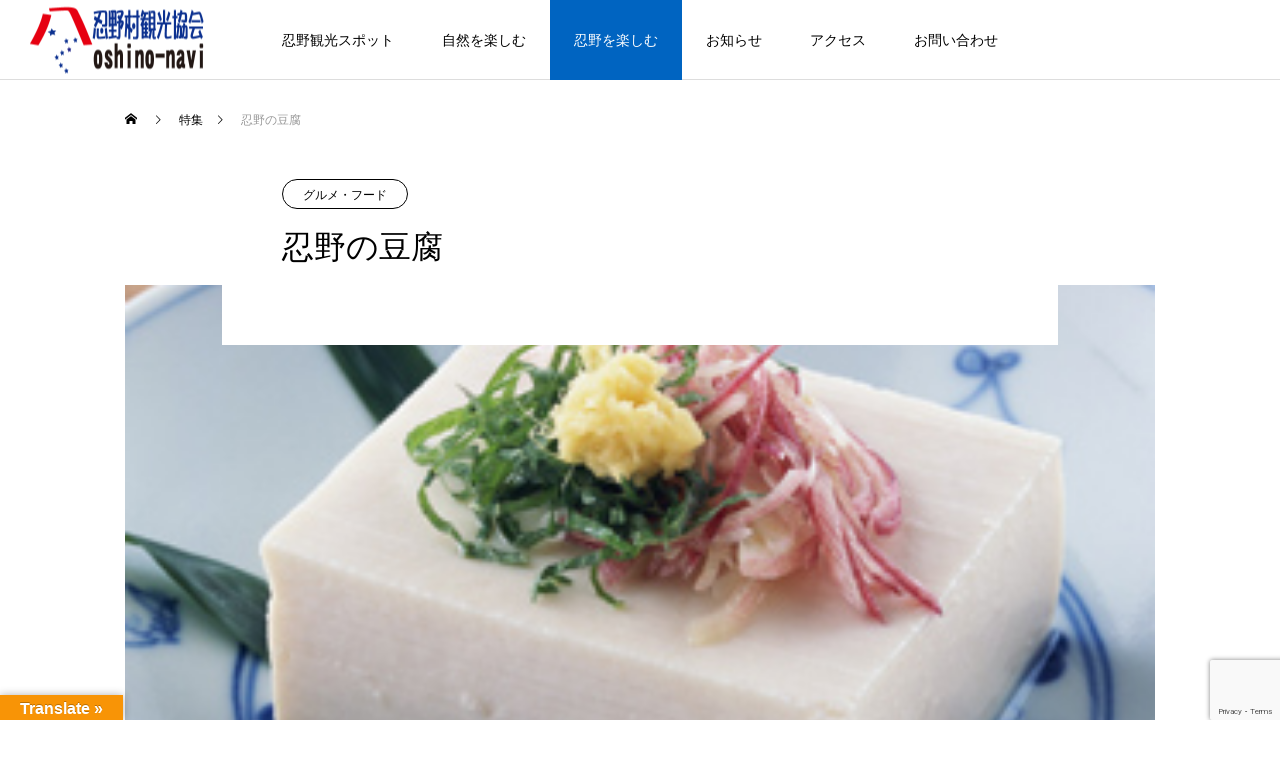

--- FILE ---
content_type: text/html; charset=UTF-8
request_url: https://oshino-navi.com/archives/featured/203
body_size: 55221
content:
<!DOCTYPE html>
<html class="pc" lang="ja">
<head>
<meta charset="UTF-8">
<!--[if IE]><meta http-equiv="X-UA-Compatible" content="IE=edge"><![endif]-->
<meta name="viewport" content="width=device-width">
<title>忍野の豆腐 | 忍野村観光協会</title>
<meta name="description" content="名水100選にも選ばれた、富士の湧水でつくられる極上の「忍野の豆腐」忍野村の水は、富士山の雪解け水が岩肌に染み、火山礫にろ過されながら数十年の歳月をかけて地底を流れた湧水は、「全国名水百選」にも選ばれたお墨付き。">
<link rel="pingback" href="https://oshino-navi.com/xmlrpc.php">
<link rel="shortcut icon" href="https://oshino-navi.com/wp-content/uploads/2021/07/favi2.png">
<meta name='robots' content='max-image-preview:large' />
<link rel='dns-prefetch' href='//translate.google.com' />
<link rel='dns-prefetch' href='//www.google.com' />
<link rel='dns-prefetch' href='//s.w.org' />
<link rel="alternate" type="application/rss+xml" title="忍野村観光協会 &raquo; フィード" href="https://oshino-navi.com/feed" />
<link rel="alternate" type="application/rss+xml" title="忍野村観光協会 &raquo; コメントフィード" href="https://oshino-navi.com/comments/feed" />
<link rel='stylesheet' id='style-css'  href='https://oshino-navi.com/wp-content/themes/meets_tcd086/style.css?ver=1.1.1' type='text/css' media='all' />
<link rel='stylesheet' id='wp-block-library-css'  href='https://oshino-navi.com/wp-includes/css/dist/block-library/style.min.css?ver=5.8' type='text/css' media='all' />
<link rel='stylesheet' id='contact-form-7-css'  href='https://oshino-navi.com/wp-content/plugins/contact-form-7/includes/css/styles.css?ver=5.4.1' type='text/css' media='all' />
<link rel='stylesheet' id='google-language-translator-css'  href='https://oshino-navi.com/wp-content/plugins/google-language-translator/css/style.css?ver=6.0.19' type='text/css' media='' />
<link rel='stylesheet' id='glt-toolbar-styles-css'  href='https://oshino-navi.com/wp-content/plugins/google-language-translator/css/toolbar.css?ver=6.0.19' type='text/css' media='' />
<link rel='stylesheet' id='cf7cf-style-css'  href='https://oshino-navi.com/wp-content/plugins/cf7-conditional-fields/style.css?ver=2.0.3' type='text/css' media='all' />
<script type='text/javascript' src='https://oshino-navi.com/wp-includes/js/jquery/jquery.min.js?ver=3.6.0' id='jquery-core-js'></script>
<script type='text/javascript' src='https://oshino-navi.com/wp-includes/js/jquery/jquery-migrate.min.js?ver=3.3.2' id='jquery-migrate-js'></script>
<link rel="https://api.w.org/" href="https://oshino-navi.com/wp-json/" /><link rel="canonical" href="https://oshino-navi.com/archives/featured/203" />
<link rel='shortlink' href='https://oshino-navi.com/?p=203' />
<link rel="alternate" type="application/json+oembed" href="https://oshino-navi.com/wp-json/oembed/1.0/embed?url=https%3A%2F%2Foshino-navi.com%2Farchives%2Ffeatured%2F203" />
<link rel="alternate" type="text/xml+oembed" href="https://oshino-navi.com/wp-json/oembed/1.0/embed?url=https%3A%2F%2Foshino-navi.com%2Farchives%2Ffeatured%2F203&#038;format=xml" />
<style>p.hello{font-size:12px;color:darkgray;}#google_language_translator,#flags{text-align:left;}#google_language_translator{clear:both;}#flags{width:165px;}#flags a{display:inline-block;margin-right:2px;}#google_language_translator{width:auto!important;}div.skiptranslate.goog-te-gadget{display:inline!important;}.goog-tooltip{display: none!important;}.goog-tooltip:hover{display: none!important;}.goog-text-highlight{background-color:transparent!important;border:none!important;box-shadow:none!important;}#google_language_translator select.goog-te-combo{color:#32373c;}#google_language_translator{color:transparent;}body{top:0px!important;}#goog-gt-{display:none!important;}#glt-translate-trigger{left:20px;right:auto;}#glt-translate-trigger > span{color:#ffffff;}#glt-translate-trigger{background:#f89406;}.goog-te-gadget .goog-te-combo{width:100%;}</style>
<link rel="stylesheet" href="https://oshino-navi.com/wp-content/themes/meets_tcd086/css/design-plus.css?ver=1.1.1">
<link rel="stylesheet" href="https://oshino-navi.com/wp-content/themes/meets_tcd086/css/sns-botton.css?ver=1.1.1">
<link rel="stylesheet" media="screen and (max-width:1151px)" href="https://oshino-navi.com/wp-content/themes/meets_tcd086/css/responsive.css?ver=1.1.1">
<link rel="stylesheet" media="screen and (max-width:1151px)" href="https://oshino-navi.com/wp-content/themes/meets_tcd086/css/footer-bar.css?ver=1.1.1">

<script src="https://oshino-navi.com/wp-content/themes/meets_tcd086/js/jquery.easing.1.4.js?ver=1.1.1"></script>
<script src="https://oshino-navi.com/wp-content/themes/meets_tcd086/js/jscript.js?ver=1.1.1"></script>
<script src="https://oshino-navi.com/wp-content/themes/meets_tcd086/js/jquery.cookie.min.js?ver=1.1.1"></script>
<script src="https://oshino-navi.com/wp-content/themes/meets_tcd086/js/comment.js?ver=1.1.1"></script>
<script src="https://oshino-navi.com/wp-content/themes/meets_tcd086/js/parallax.js?ver=1.1.1"></script>

<link rel="stylesheet" href="https://oshino-navi.com/wp-content/themes/meets_tcd086/js/simplebar.css?ver=1.1.1">
<script src="https://oshino-navi.com/wp-content/themes/meets_tcd086/js/simplebar.min.js?ver=1.1.1"></script>




<style type="text/css">

body, input, textarea { font-family: Arial, "Hiragino Sans", "ヒラギノ角ゴ ProN", "Hiragino Kaku Gothic ProN", "游ゴシック", YuGothic, "メイリオ", Meiryo, sans-serif; }

.rich_font, .p-vertical { font-family: Arial, "Hiragino Sans", "ヒラギノ角ゴ ProN", "Hiragino Kaku Gothic ProN", "游ゴシック", YuGothic, "メイリオ", Meiryo, sans-serif; font-weight:500; }

.rich_font_type1 { font-family: Arial, "ヒラギノ角ゴ ProN W3", "Hiragino Kaku Gothic ProN", "メイリオ", Meiryo, sans-serif; }
.rich_font_type2 { font-family: Arial, "Hiragino Sans", "ヒラギノ角ゴ ProN", "Hiragino Kaku Gothic ProN", "游ゴシック", YuGothic, "メイリオ", Meiryo, sans-serif; font-weight:500; }
.rich_font_type3 { font-family: "Times New Roman" , "游明朝" , "Yu Mincho" , "游明朝体" , "YuMincho" , "ヒラギノ明朝 Pro W3" , "Hiragino Mincho Pro" , "HiraMinProN-W3" , "HGS明朝E" , "ＭＳ Ｐ明朝" , "MS PMincho" , serif; font-weight:500; }

.post_content, #next_prev_post { font-family: Arial, "Hiragino Sans", "ヒラギノ角ゴ ProN", "Hiragino Kaku Gothic ProN", "游ゴシック", YuGothic, "メイリオ", Meiryo, sans-serif; }
.widget_headline, .widget_tab_post_list_button a, .search_box_headline { font-family: Arial, "Hiragino Sans", "ヒラギノ角ゴ ProN", "Hiragino Kaku Gothic ProN", "游ゴシック", YuGothic, "メイリオ", Meiryo, sans-serif; }

#header_logo .logo_text { font-size:32px; }
#footer_logo .logo_text { font-size:32px; color:#ffffff; }
#footer_logo a:hover .logo_text { color:#cccccc; }
#index_header_logo .logo_text { font-size:32px; color:#ffffff; }
#index_header_logo a:hover .logo_text { color:#cccccc; }
@media screen and (max-width:1151px) {
  #header_logo .logo_text { font-size:24px; }
  #footer_logo .logo_text { font-size:24px; }
  #index_header_logo .logo_text { font-size:24px; }
}
#global_menu > ul > li > a:before { background:#009fe6; }
#global_menu ul ul a { color:#ffffff !important; background:#009fe6; }
#global_menu ul ul a:hover { background:#0064c1; }
#global_menu > ul > li.current-menu-item > a:before { background:#0064c1; }
.pc .header_fix #header { background:rgba(255,255,255,1); }
.pc .header_fix #header.off_hover { background:rgba(255,255,255,1); }
.mobile .header_fix_mobile #header { background:rgba(255,255,255,1); }
.mobile .header_fix_mobile #header.off_hover { background:rgba(255,255,255,1); }
#drawer_menu { background:#009fe6; }
#mobile_menu a { color:#ffffff; border-color:#0019a8; }
#mobile_menu li li a { background:#0064c1; }
#mobile_menu a:hover, #drawer_menu .close_button:hover, #mobile_menu .child_menu_button:hover { color:#ffffff; background:#0019a8; }
#footer_lang a, #mobile_menu .child_menu_button .icon:before, #mobile_menu .child_menu_button:hover .icon:before { color:#ffffff; }
#footer_lang a.active_menu { color:rgba(255,255,255,0.3); }
.megamenu_blog_list, .megamenu_blog_list .category_list li.active a { background:#444444; }
.megamenu_blog_list .category_list_wrap { background:#000000; }
.megamenu_blog_list .title { font-size:16px; }
.megamenu_blog_list .new_icon { color:#ffffff; background:#00b2b2; }

.megamenu_b_wrap { background:#444444; }
.megamenu_slider .title { font-size:16px; }
.megamenu_b .post_list .title { font-size:14px; }

.megamenu_c_wrap { background:#444444; }
.megamenu_c_wrap .category_list .design_headline .title { font-size:48px; }
.megamenu_c_wrap .category_list .design_headline .sub_title { font-size:16px; }
.megamenu_c_wrap .category_list .desc { font-size:16px; }
.pc #header_lang ul ul a { background:#dd3333; }
.pc #header_lang ul ul a:hover { background:#009fe6; }
.mobile #header_lang ul a { background:#dd3333; }
.mobile #header_lang ul a:hover { background:#009fe6; border-color:#009fe6; }
#footer_banner .headline h4 {
  color:#ffffff;
  background: -moz-linear-gradient(top, rgba(255,255,255,1) 0%, rgba(255,255,255,0) 100%);
  background: -webkit-linear-gradient(top, rgba(255,255,255,1) 0%,rgba(255,255,255,0) 100%);
  background: linear-gradient(to bottom, rgba(255,255,255,1) 0%,rgba(255,255,255,0) 100%);
}
#footer_banner .headline .title { font-size:26px; }
#footer_banner .headline .sub_title { font-size:14px; }
#footer_logo .logo { font-size:32px; }
#footer_message { font-size:20px; color:#ffffff;}
#copyright { color:#ffffff; background:#009fe6; }
#return_top a:before { color:#ffffff; }
#return_top a { background:#009fe6; }
#return_top a:hover { background:#0064c1; }
@media screen and (max-width:950px) {
  #footer_banner .headline .title { font-size:20px; }
  #footer_banner .headline .sub_title { font-size:12px; }
}
@media screen and (max-width:750px) {
  #footer_logo .logo { font-size:24px; }
  #footer_message { font-size:15px; }
}
.author_profile .avatar_area img, .animate_image img, .animate_background .image {
  width:100%; height:auto;
  -webkit-transition: transform  0.5s ease;
  transition: transform  0.5s ease;
}
.author_profile a.avatar:hover img, .animate_image:hover img, .animate_background:hover .image {
  -webkit-transform: scale(1.2);
  transform: scale(1.2);
}


a { color:#000; }

body { background:#ffffff; }

#header_search .button label:hover:before, .gallery_category_sort_button ol li.active a, #header_lang_button:hover:before, #header_lang_button.active:before, .mobile #next_prev_post a:hover .title_area, #footer_lang a:hover
  { color:#009fe6; }

.page_navi a:hover, #submit_comment:hover, #cancel_comment_reply a:hover, #wp-calendar #prev a:hover, #wp-calendar #next a:hover, #wp-calendar td a:hover,
#gallery_nav a:hover, #post_pagination a:hover, #p_readmore .button:hover, .page_navi a:hover, #post_pagination a:hover,.c-pw__btn:hover, #post_pagination a:hover, #comment_tab li a:hover,
body.home .global_menu_button:hover span, body.home.header_fix_mobile .global_menu_button:hover span
  { background-color:#009fe6; }

.page_navi a:hover, #comment_textarea textarea:focus, .c-pw__box-input:focus, .page_navi a:hover, #post_pagination a:hover, .mobile #gallery_nav a:hover
  { border-color:#009fe6; }

a:hover, #header_logo a:hover, #header_lang_button.active, #footer a:hover, #footer_social_link li a:hover:before, #bread_crumb a:hover, #bread_crumb li.home a:hover:after, #next_prev_post a:hover,
.single_copy_title_url_btn:hover, .tcdw_search_box_widget .search_area .search_button:hover:before,
#single_author_title_area .author_link li a:hover:before, .author_profile a:hover, .author_profile .author_link li a:hover:before, #post_meta_bottom a:hover, .cardlink_title a:hover,
.comment a:hover, .comment_form_wrapper a:hover, #searchform .submit_button:hover:before, .p-dropdown__title:hover:after
  { color:#001a8e; }

.global_menu_button:hover span
  { background-color:#001a8e; }

.widget_headline { color:#ffffff; background:#000000; }

.post_content a, #featured_data_list a { color:#000000; }
.post_content a:hover, #featured_data_list a:hover { color:#0064c1; }

.featured_post_num { color:#ff8000; }
/*--20231211matsuyama--*/
.topBaner2023{
	display: flex;
	align-items: center;
}
.topBaner2023 p{
	width: 50%;
}
.topBaner2023 img{
	width: 100%;
}
#hakkaiBaner2023-1,#hakkaiBaner2023-2{
	width: 24%;
	margin-left: 1%;
}
#wpkaihi{
	width: 0;
}
/*--end--*/

#copyright{
padding-bottom: 1em;
}
.grecaptcha-badge {
    bottom: 0px !important;
}
#glt-translate-trigger{
left: 0px !important;
}

#botan-b-top
{margin-top: -90px;}

	.su-b00 {
		height: 15vh;
	}
	.su-b01 {
		width: 20%;
		float: left;
	}
	.su-b02 {
		width: 78%;
		float: left;
		padding-left: 2%;
	}
	.su-b02 h2 {
		 font-size: 18px;
	}
	.su-b03 {
		width: 78%;
		float: left;
		padding-left: 2%;
		font-size:12px;
		color: #6F6F6F;
		margin-top: -1vh;
		margin-bottom: 1.5vh;
	}
	.su-b04 {
		width: 78%;
		float: left;
		padding-left: 2%;
		font-size: 14px;
	}

#form1{
	width: 12em;
}
#form2{
	width: 12em;
}
#form3{
	width: 12em;
}


#store-img{
width: 200px;
margin-top: -2em;
float:right; 
margin-left: 0.5em;
}

.su-post-title span{
margin-left: 0.5em;
font-size: 16px;
}

a img#store-img{
background:none!important;
}
 
a:hover img#store-img{
opacity:0.7;
filter:alpha(opacity=70);
-ms-filter: "alpha( opacity=70 )";
background:none!important;
}

@media only screen and (max-width: 850px) {
#store-img{
width: 120px;
}

a.cp_btn {

padding: 0.5em;
font-size: 12px;
}
}

@media only screen and (max-width: 600px) {
#form1 {
line-height: 2.5em;
}

a.cp_btn {
width: 6em!important;
padding: 0.5em;
font-size: 12px;
height: 2.5em!important;
line-height: 1.3em;
}

#form1{
	width: 6em;
}
#form2{
	width: 6em;
}
#form3{
	width: 6em;
}

/*--20231211matsuyama--*/
.topBaner2023{
	display: block;
}
.topBaner2023 p{
	width: 100%;
}
#hakkaiBaner2023-1,#hakkaiBaner2023-2{
	width: 49%;
	float: left;
	margin: 0;
}
#hakkaiBaner2023-1{
	padding-right: 1%;
}
#hakkaiBaner2023-2{
	padding-left: 1%;
}
/*--end--*/
}

@media only screen and (max-width: 500px) {
#store-img{
width: 120px;
float:none; 
margin-top: 0;
margin-left: auto;
margin-right:auto;
display:block;
}

.su-post-title {
width: 100%!important;
}
}

#bnr01 {width: 25%;}
#bnr02 {width: 25%;}
#bnr03 {width: 25%;}
#bnr04 {width: 25%;}

@media only screen and (max-width: 750px) {
.bs-b-box ul {
margin-bottom: 30px!important;
}
#bnr01 {width: 0%;}
#bnr02 {width: 50%;}
#bnr03 {width: 50%;}
#bnr04 {width: 0%;}
}

@media only screen and (max-width: 1050px) {
#bnr01 {width: 10%;}
#bnr02 {width: 40%;}
#bnr03 {width: 40%;}
#bnr04 {width: 10%;}

.box10 {
    padding: 0.5em 0.5em!important;
    margin-top: 1em!important;
    margin-right: 0px!important;
    margin-left: 0px!important;
    margin-bottom: 1em!important;
    width: 90%!important;
}
.bs-box-imgs{
width: 40%!important;
float: right!important;
}

.bs-box-txt{
width: 59%!important;
}

.bs-box-imgs img{
padding: 20px!important;
text-align: center!important;
}
}

@media only screen and (max-width: 1151px) {
body.home #header_lang_button { display:block !important; }

.global_menu_button span  {
 background-color:#555!important; 
}
}

@media only screen and (max-width: 850px) {

.su-post-excerpt {
margin-top: 0.5em!important;
border-top-width: medium!important;
}

.bs-box-imgs{
width: 100%!important;
float: none!important;
text-align: center!important;
}
.bs-box-imgs img{
	padding: 0px!important;
}
.bs-box-txt{
width: 100%!important;
float: none!important;
}


.bs-address-box{
width: 100%!important;
float: none!important;
margin-bottom: 30px;
}

.bs-b-box{
width: 100%!important;
float: none!important;
margin-bottom: -20px;!important;
text-align:center!important;

}

.box10 {
width:90%!important;
}

	
.Button-style-04 {
  padding: 0.3em 1em 0.3em!important;
	margin-top: 0vh!important;
	margin-right: 20px!important;
}

.Button-style-05 {
  padding: 0.3em 1em 0.3em!important;
	margin-top: 0vh!important;
}
.bs-b-box ul {
list-style: none!important;
margin-top: -20px!important;
display:inline-block!important;
margin-left: -10px!important;
margin-bottom: 10px;
}
.bs-b-box ul li {
float: left!important;
}
}

.bs-b-box ul {
list-style: none;
display:inline-block;
}

.bs-b-box ul li{
list-style: none;
float: left;
}

.su-post-excerpt {
margin-top: 0.5em; 
border-top-width: medium;
}
.su-post{
border-top: #8A0404 1px solid;
border-bottom: #8A0404 1px solid;
padding-top: 10px;
padding-right: 20px;
padding-left: 20px;
padding-bottom: 5px;
}

.bs-box-imgs{
width: 39%; 
float: right;
}

.bs-box-imgs img{
text-align: center;
padding: 20px;	
}
	
.bs-box-txt{
width: 60%;
float: left;
}

.bs-box-txt span{
font-size: 14px;
margin-left: 20px;
}

.bs-address-box{

}

.bs-b-box{
text-align: center;
margin-top:8px;
margin-bottom: -48px;
}

.box10 {
    padding: 0.5em 1em;
    margin-top: 1em;
    margin-right: auto;
    margin-left: auto;
    margin-bottom: 1em;
    color: #333;
    background-color: #FFFFFF;/*背景色*/
    border-top: 1px solid #7F7F7F;
    box-shadow: 0 3px 4px rgba(0, 0, 0, 0.32);/*影*/
    width: 80%;
}
.box10 p {
    margin: 0; 
    padding: 0;
}
	
.Button-style-04 {
  font-size: 12px;
  display: inline-block;
  padding: 0.5em 1em 0.3em;
  color: #ffffff;
  border-radius: 25px;
  background-color: #0099ff;
  border: none;
  cursor: pointer;
  margin-right: 2vw;
}

.Button-style-05 {
  font-size: 12px;
  display: inline-block;
  padding: 0.5em 1em 0.3em;
  color: #ffffff;
  border-radius: 25px;
  background-color: #B0152F;
  border: none;
  cursor: pointer;
}

#header { display:block!important; }
@media only screen and (max-width: 644px){

}

#footer_banner .headline h4 {
  color:#ffffff;
  background: -moz-linear-gradient(top, rgba(0,0,0,0) 0%, rgba(0,0,0,0) 100%)!important;
  background: -webkit-linear-gradient(top, rgba(0,0,0,0) 0%,rgba(0,0,0,0) 100%)!important;
  background: linear-gradient(to bottom, rgba(0,0,0,0) 0%,rgba(0,0,0,0) 100%)!important;
}
a.cp_btn {
	display: block;
	position: relative;

	padding: 0.8em;
	text-align: center;
	text-decoration: none;
	color: #fff;
	border:1px solid #8BC34A;
	background: #8BC34A;
	overflow: hidden;
	z-index: 1 !important;
}
a.cp_btn:after {
	content:"";
	position: absolute;
	top: 50%;
	left: 50%;
	height: 0;
	width: 100%;
	background : #fff;
	opacity: 0;
	transform: translateX(-50%) translateY(-50%) rotate(45deg);
	transition: 0.3s;
	z-index: -1;
}
a.cp_btn:hover {
	color: #da3c41;
}
a.cp_btn:hover:after {
	height: 250%;
	opacity: 1;
}
a.cp_btn:active:after {
	height: 350%;
	opacity: 1;
}

#rl1 {background:rgba(0, 0, 0, 0) linear-gradient(transparent 60%, #ff99b8 0%) repeat scroll 0 0;}

#bl1 {background:rgba(0, 0, 0, 0) linear-gradient(transparent 60%, #99f9ff 0%) repeat scroll 0 0;}

#yl1 {background:rgba(0, 0, 0, 0) linear-gradient(transparent 60%, #fff799 0%) repeat scroll 0 0;}

#rl2 {background:rgba(0, 0, 0, 0) linear-gradient(transparent 80%, #ff99b8 0%) repeat scroll 0 0;}

#bl2 {background:rgba(0, 0, 0, 0) linear-gradient(transparent 80%, #99f9ff 0%) repeat scroll 0 0;}

#yl2 {background:rgba(0, 0, 0, 0) linear-gradient(transparent 80%, #fff799 0%) repeat scroll 0 0;}

#monthNav {}
#monthNav ul {margin-left: 10px;margin-bottom: 30px!important;}
#monthNav ul li {font-size: 12px;line-height: 40px;height: 40px;width: 42px;text-align: center;float: left;margin-right: 10px; list-style: none!important;}
#monthNav ul li a {display: block;height: 100%;width: 100%;background-color: #EBEBEB;color: #333;border-radius: 5px;-moz-border-radius: 5px;-webkit-border-radius: 5px;-o-border-radius: 5px;-ms-border-radius: 5px!important;}
#monthNav ul li a:hover {text-decoration: none;background-color: #09C;display: block;height: 100%;width: 100%;color: #FFF!important;}

.cf:after {content: "."; display: block; height: 0; clear: both; visibility: hidden!important;}
.cf { display: inline-table; }/* Hides from IE-mac \*/
.cf { zoom:1!important;}
* html .cf { height: 1%;!important;}
.cf { display: block;}/* End hide from IE-mac */

.h3b {
  padding: 0.5rem 2rem!important;
  -webkit-transform: skew(-15deg)!important;
  transform: skew(-15deg)!important;
  color: #fff;
  background-image: -webkit-gradient(linear, left top, right top, from(#209cff), to(#68e0cf))!important;
  background-image: -webkit-linear-gradient(left, #209cff 0%, #68e0cf 100%)!important;
  background-image: linear-gradient(to right, #209cff 0%, #68e0cf 100%)!important;
}

a img#mouselink{
background:none!important;
}
 
a:hover img#mouselink{
opacity:0.7;
filter:alpha(opacity=70);
-ms-filter: "alpha( opacity=70 )";
background:none!important;
}

/*Contact Form 7カスタマイズ*/
/*スマホContact Form 7カスタマイズ*/
@media(max-width:500px){
.inquiry th,.inquiry td {
 display:block!important;
 width:100%!important;
 border-top:none!important;
 -webkit-box-sizing:border-box!important;
 -moz-box-sizing:border-box!important;
 box-sizing:border-box!important;
}

.inquiry tr:first-child th{
 border-top:1px solid #d7d7d7!important;
}
/* 必須・任意のサイズ調整 */	
.inquiry .haveto,.inquiry .any {	
font-size:10px!important;
}}
/*見出し欄*/
.inquiry th{
    text-align: left;
    font-size: 14px;
    color: #444;
    padding-right: 5px;
    width: 30%;
    background: #f7f7f7;
    border: solid 1px #d7d7d7;
    vertical-align: middle;
}
.inquiry dd{width: 24%; float: left;}

/*通常欄*/
.inquiry td{
 font-size:13px!important;
 border:solid 1px #d7d7d7!important;
}
/*横の行とテーブル全体*/
.entry-content .inquiry tr,.entry-content table{
 border:solid 1px #d7d7d7!important;
}
/*必須の調整*/
.haveto{
 font-size:7px!important;
 padding:5px!important;
 background:#ff9393!important;
 color:#fff!important;
 border-radius:2px!important;
 margin-right:5px!important;
 position:relative!important;
 bottom:1px!important;
}
/*任意の調整*/
.any{
 font-size:7px!important;
 padding:5px!important;
 background:#93c9ff!important;
 color:#fff!important;
 border-radius:2px!important;
 margin-right:5px!important;
 position:relative!important;
 bottom:1px!important;
}
/*ラジオボタンを縦並び指定*/
.verticallist .wpcf7-list-item{
 display:block!important;
}
/*送信ボタンのデザイン変更*/
#formbtn{
 display: block!important;
 padding:1em 0!important;
 margin-top:30px!important;
 width:100%;
 background:#ffaa56!important;
 color:#fff!important!important;
 font-size:18px!important!important;
 font-weight:bold!important!important;
 border-radius:2px!important!important;
 border: none!important!important;
}
/*送信ボタンマウスホバー時*/
#formbtn:hover{
 background:#fff;
 color:#ffaa56;
}

@media(max-width:650px){
.inquiry dd{
float: none;
width: 100%;
}
}

@media(max-width:781px){
	.switcher{
    margin-right: 25px;
	}
#botan-b-top
{margin-top: -60px;}

.su-b00 {
height: 48vh;
padding-top: 1vh;
}
.su-b01 {
width: 100%;
float: none;
text-align: center;
}
.su-b01 img{
width: 60vw;
margin-bottom: 1vh;
}

.su-b02 {
width: 100%;
float: none;
padding-left: 0%;
}

.su-b03 {
width: 100%;
float: none;
padding-left: 0%;
margin-top: -0vh;
margin-bottom: 1.5vh;
}
.su-b04 {
width: 100%;
float: none;
padding-left: 0%;
}
}

@media(max-width:650px){
.su-b00{
height: 44vh;
}
}

@media(max-width:600px){
.su-b00{
height: 40vh;
}
}

.list3 ul, ol {
  padding: 0;
  position: relative;
}

.list3 ul li, ol li {
  color: black;
  border-left: solid 8px #59B45D;/*左側の線*/
  background: whitesmoke;/*背景色*/
  margin-bottom: 5px;/*下のバーとの余白*/
  line-height: 1.5;
  border-radius: 0 15px 15px 0;/*右側の角だけ丸く*/
  padding: 0.5em;
  list-style-type: none!important;
}

.styled_h2 {
  font-size:26px !important; text-align:left; color:#ffffff; background:#000000;  border-top:0px solid #dddddd;
  border-bottom:0px solid #dddddd;
  border-left:0px solid #dddddd;
  border-right:0px solid #dddddd;
  padding:15px 15px 15px 15px !important;
  margin:0px 0px 30px !important;
}
.styled_h3 {
  font-size:22px !important; text-align:left; color:#000000;   border-top:0px solid #dddddd;
  border-bottom:0px solid #dddddd;
  border-left:2px solid #000000;
  border-right:0px solid #dddddd;
  padding:6px 0px 6px 16px !important;
  margin:0px 0px 30px !important;
}
.styled_h4 {
  font-size:18px !important; text-align:left; color:#000000;   border-top:0px solid #dddddd;
  border-bottom:1px solid #dddddd;
  border-left:0px solid #dddddd;
  border-right:0px solid #dddddd;
  padding:3px 0px 3px 20px !important;
  margin:0px 0px 30px !important;
}
.styled_h5 {
  font-size:14px !important; text-align:left; color:#000000;   border-top:0px solid #dddddd;
  border-bottom:1px solid #dddddd;
  border-left:0px solid #dddddd;
  border-right:0px solid #dddddd;
  padding:3px 0px 3px 24px !important;
  margin:0px 0px 30px !important;
}
.q_custom_button1 {
  color:#ffffff !important;
  border-color:rgba(83,83,83,1);
}
.q_custom_button1.animation_type1 { background:#535353; }
.q_custom_button1:hover, .q_custom_button1:focus {
  color:#ffffff !important;
  border-color:rgba(125,125,125,1);
}
.q_custom_button1.animation_type1:hover { background:#7d7d7d; }
.q_custom_button1:before { background:#7d7d7d; }
.q_custom_button2 {
  color:#ffffff !important;
  border-color:rgba(83,83,83,1);
}
.q_custom_button2.animation_type1 { background:#535353; }
.q_custom_button2:hover, .q_custom_button2:focus {
  color:#ffffff !important;
  border-color:rgba(125,125,125,1);
}
.q_custom_button2.animation_type1:hover { background:#7d7d7d; }
.q_custom_button2:before { background:#7d7d7d; }
.q_custom_button3 {
  color:#ffffff !important;
  border-color:rgba(83,83,83,1);
}
.q_custom_button3.animation_type1 { background:#535353; }
.q_custom_button3:hover, .q_custom_button3:focus {
  color:#ffffff !important;
  border-color:rgba(125,125,125,1);
}
.q_custom_button3.animation_type1:hover { background:#7d7d7d; }
.q_custom_button3:before { background:#7d7d7d; }
.speech_balloon_left1 .speach_balloon_text { background-color: #ffdfdf; border-color: #ffdfdf; color: #000000 }
.speech_balloon_left1 .speach_balloon_text::before { border-right-color: #ffdfdf }
.speech_balloon_left1 .speach_balloon_text::after { border-right-color: #ffdfdf }
.speech_balloon_left2 .speach_balloon_text { background-color: #ffffff; border-color: #ff5353; color: #000000 }
.speech_balloon_left2 .speach_balloon_text::before { border-right-color: #ff5353 }
.speech_balloon_left2 .speach_balloon_text::after { border-right-color: #ffffff }
.speech_balloon_right1 .speach_balloon_text { background-color: #ccf4ff; border-color: #ccf4ff; color: #000000 }
.speech_balloon_right1 .speach_balloon_text::before { border-left-color: #ccf4ff }
.speech_balloon_right1 .speach_balloon_text::after { border-left-color: #ccf4ff }
.speech_balloon_right2 .speach_balloon_text { background-color: #ffffff; border-color: #0789b5; color: #000000 }
.speech_balloon_right2 .speach_balloon_text::before { border-left-color: #0789b5 }
.speech_balloon_right2 .speach_balloon_text::after { border-left-color: #ffffff }
.qt_google_map .pb_googlemap_custom-overlay-inner { background:#009fe6; color:#ffffff; }
.qt_google_map .pb_googlemap_custom-overlay-inner::after { border-color:#009fe6 transparent transparent transparent; }
</style>

<style id="current-page-style" type="text/css">
#featured_post_title .title { font-size:32px;  }
#article .post_content { font-size:16px; }
#featured_data_list .top_area { background:#000000; }
#featured_data_list .top_area .headline { color:#ffffff; font-size:18px; }
#featured_data_list .data_area { background:#f7f7f7; }
#featured_related_post .headline { font-size:20px; }
#featured_related_post .title { font-size:18px; }
@media screen and (max-width:750px) {
  #featured_post_title .title { font-size:24px; }
  #article .post_content { font-size:14px; }
  #featured_data_list .top_area .headline { font-size:15px; }
  #featured_related_post .headline { font-size:16px; }
  #featured_related_post .title { font-size:15px; }
}
#site_loader_overlay.active #site_loader_animation {
  opacity:0;
  -webkit-transition: all 1.0s cubic-bezier(0.22, 1, 0.36, 1) 0s; transition: all 1.0s cubic-bezier(0.22, 1, 0.36, 1) 0s;
}
</style>

<script type="text/javascript">
jQuery(document).ready(function($){

  if( $('.megamenu_slider').length ){
    $('.megamenu_slider').slick({
      infinite: true,
      dots: true,
      arrows: false,
      slidesToShow: 1,
      slidesToScroll: 1,
      adaptiveHeight: false,
      pauseOnHover: false,
      autoplay: true,
      fade: false,
      easing: 'easeOutExpo',
      speed: 700,
      autoplaySpeed: 5000,
    });
  };

});
</script>

<style>
.p-cta--1.cta_type1 a .catch { font-size:20px; color: #ffffff; }
.p-cta--1.cta_type1 a:hover .catch { color: #cccccc; }
.p-cta--1.cta_type1 .overlay { background:rgba(0,0,0,0.5); }
.p-cta--2.cta_type1 a .catch { font-size:20px; color: #ffffff; }
.p-cta--2.cta_type1 a:hover .catch { color: #cccccc; }
.p-cta--2.cta_type1 .overlay { background:rgba(0,0,0,0.5); }
.p-cta--3.cta_type1 a .catch { font-size:20px; color: #ffffff; }
.p-cta--3.cta_type1 a:hover .catch { color: #cccccc; }
.p-cta--3.cta_type1 .overlay { background:rgba(0,0,0,0.5); }
</style>
<style type="text/css">
.p-footer-cta--1.footer_cta_type1 { background:rgba(0,0,0,1); }
.p-footer-cta--1.footer_cta_type1 .catch { color:#ffffff; font-size:20px; }
.p-footer-cta--1.footer_cta_type1 #js-footer-cta__btn { color:#ffffff; background:#950000; font-size:16px; }
.p-footer-cta--1.footer_cta_type1 #js-footer-cta__btn:hover { color:#ffffff; background:#780000; }
.p-footer-cta--1.footer_cta_type1 #js-footer-cta__close:before { color:#ffffff; }
.p-footer-cta--1.footer_cta_type1 #js-footer-cta__close:hover:before { color:#cccccc; }
@media only screen and (max-width: 1050px) {
  .p-footer-cta--1.footer_cta_type1 .catch { font-size:16px; }
}
@media only screen and (max-width: 750px) {
  .p-footer-cta--1.footer_cta_type1 #js-footer-cta__btn { font-size:15px; }
  .p-footer-cta--1.footer_cta_type1 #js-footer-cta__btn:after { color:#ffffff; }
  .p-footer-cta--1.footer_cta_type1 #js-footer-cta__btn:hover:after { color:#cccccc; }
}
.p-footer-cta--2.footer_cta_type1 { background:rgba(0,0,0,1); }
.p-footer-cta--2.footer_cta_type1 .catch { color:#ffffff; font-size:20px; }
.p-footer-cta--2.footer_cta_type1 #js-footer-cta__btn { color:#ffffff; background:#950000; font-size:16px; }
.p-footer-cta--2.footer_cta_type1 #js-footer-cta__btn:hover { color:#ffffff; background:#780000; }
.p-footer-cta--2.footer_cta_type1 #js-footer-cta__close:before { color:#ffffff; }
.p-footer-cta--2.footer_cta_type1 #js-footer-cta__close:hover:before { color:#cccccc; }
@media only screen and (max-width: 1050px) {
  .p-footer-cta--2.footer_cta_type1 .catch { font-size:16px; }
}
@media only screen and (max-width: 750px) {
  .p-footer-cta--2.footer_cta_type1 #js-footer-cta__btn { font-size:15px; }
  .p-footer-cta--2.footer_cta_type1 #js-footer-cta__btn:after { color:#ffffff; }
  .p-footer-cta--2.footer_cta_type1 #js-footer-cta__btn:hover:after { color:#cccccc; }
}
.p-footer-cta--3.footer_cta_type1 { background:rgba(0,0,0,1); }
.p-footer-cta--3.footer_cta_type1 .catch { color:#ffffff; font-size:20px; }
.p-footer-cta--3.footer_cta_type1 #js-footer-cta__btn { color:#ffffff; background:#950000; font-size:16px; }
.p-footer-cta--3.footer_cta_type1 #js-footer-cta__btn:hover { color:#ffffff; background:#780000; }
.p-footer-cta--3.footer_cta_type1 #js-footer-cta__close:before { color:#ffffff; }
.p-footer-cta--3.footer_cta_type1 #js-footer-cta__close:hover:before { color:#cccccc; }
@media only screen and (max-width: 1050px) {
  .p-footer-cta--3.footer_cta_type1 .catch { font-size:16px; }
}
@media only screen and (max-width: 750px) {
  .p-footer-cta--3.footer_cta_type1 #js-footer-cta__btn { font-size:15px; }
  .p-footer-cta--3.footer_cta_type1 #js-footer-cta__btn:after { color:#ffffff; }
  .p-footer-cta--3.footer_cta_type1 #js-footer-cta__btn:hover:after { color:#cccccc; }
}
</style>

</head>
<body id="body" class="featured-template-default single single-featured postid-203">


<div id="container">

 
 
 <header id="header">
    <div id="header_logo">
   <p class="logo">
 <a href="https://oshino-navi.com/" title="忍野村観光協会">
    <img class="logo_image pc" src="https://oshino-navi.com/wp-content/uploads/2021/07/logo_h.png?1769821926" alt="忍野村観光協会" title="忍野村観光協会" width="175" height="75" />
  <img class="logo_image mobile" src="https://oshino-navi.com/wp-content/uploads/2021/07/logo_m-1.png?1769821926" alt="忍野村観光協会" title="忍野村観光協会" width="117" height="50" />   </a>
</p>

  </div>
    <a class="global_menu_button" href="#"><span></span><span></span><span></span></a>
  <nav id="global_menu">
   <ul id="menu-%e3%83%a1%e3%83%8b%e3%83%a5%e3%83%bc" class="menu"><li id="menu-item-29" class="menu-item menu-item-type-custom menu-item-object-custom menu-item-has-children menu-item-29 "><a>忍野観光スポット</a>
<ul class="sub-menu">
	<li id="menu-item-269" class="menu-item menu-item-type-custom menu-item-object-custom menu-item-269 "><a href="https://oshino-navi.com/archives/gallery_category/gallery_category1">忍野八海</a></li>
	<li id="menu-item-651" class="menu-item menu-item-type-post_type menu-item-object-page menu-item-651 "><a href="https://oshino-navi.com/509-2">泊まる</a></li>
	<li id="menu-item-701" class="menu-item menu-item-type-post_type menu-item-object-page menu-item-701 "><a href="https://oshino-navi.com/660-2">食べる</a></li>
	<li id="menu-item-723" class="menu-item menu-item-type-post_type menu-item-object-page menu-item-723 "><a href="https://oshino-navi.com/702-2">観る</a></li>
	<li id="menu-item-722" class="menu-item menu-item-type-post_type menu-item-object-page menu-item-722 "><a href="https://oshino-navi.com/704-2">買う</a></li>
	<li id="menu-item-721" class="menu-item menu-item-type-post_type menu-item-object-page menu-item-721 "><a href="https://oshino-navi.com/718-2">遊ぶ</a></li>
	<li id="menu-item-275" class="menu-item menu-item-type-custom menu-item-object-custom menu-item-275 "><a href="https://oshino-navi.com/archives/gallery_category/gallery_category7">史跡・文化財</a></li>
</ul>
</li>
<li id="menu-item-30" class="menu-item menu-item-type-custom menu-item-object-custom menu-item-has-children menu-item-30 "><a href="#">自然を楽しむ</a>
<ul class="sub-menu">
	<li id="menu-item-277" class="menu-item menu-item-type-post_type menu-item-object-page menu-item-277 "><a href="https://oshino-navi.com/187-2">忍野八海</a></li>
	<li id="menu-item-276" class="menu-item menu-item-type-post_type menu-item-object-page menu-item-276 "><a href="https://oshino-navi.com/fishing">フィッシング</a></li>
	<li id="menu-item-483" class="menu-item menu-item-type-post_type menu-item-object-page menu-item-483 "><a href="https://oshino-navi.com/454-2">富士ビューポイント</a></li>
</ul>
</li>
<li id="menu-item-35" class="menu-item menu-item-type-custom menu-item-object-custom menu-item-has-children menu-item-35 current-menu-item"><a href="https://oshino-navi.com/archives/featured">忍野を楽しむ</a>
<ul class="sub-menu">
	<li id="menu-item-264" class="menu-item menu-item-type-custom menu-item-object-custom menu-item-264 "><a href="https://oshino-navi.com/archives/featured_category/featured_category1">体験学習</a></li>
	<li id="menu-item-268" class="menu-item menu-item-type-custom menu-item-object-custom menu-item-268 "><a href="https://oshino-navi.com/archives/featured_category/featured_category4">グルメ・フード</a></li>
	<li id="menu-item-267" class="menu-item menu-item-type-post_type menu-item-object-page menu-item-267 "><a href="https://oshino-navi.com/240-2">イベントカレンダー</a></li>
</ul>
</li>
<li id="menu-item-261" class="menu-item menu-item-type-custom menu-item-object-custom menu-item-has-children menu-item-261 "><a href="https://oshino-navi.com/archives/news">お知らせ</a>
<ul class="sub-menu">
	<li id="menu-item-1941" class="menu-item menu-item-type-post_type_archive menu-item-object-news menu-item-1941 "><a href="https://oshino-navi.com/archives/news">お知らせ一覧</a></li>
	<li id="menu-item-1940" class="menu-item menu-item-type-post_type menu-item-object-news menu-item-1940 "><a href="https://oshino-navi.com/archives/news/1868">よくある質問【Q＆A】</a></li>
</ul>
</li>
<li id="menu-item-524" class="menu-item menu-item-type-post_type menu-item-object-page menu-item-has-children menu-item-524 "><a href="https://oshino-navi.com/518-2">アクセス</a>
<ul class="sub-menu">
	<li id="menu-item-836" class="menu-item menu-item-type-post_type menu-item-object-page menu-item-836 "><a href="https://oshino-navi.com/832-2">駐車場</a></li>
</ul>
</li>
<li id="menu-item-820" class="menu-item menu-item-type-post_type menu-item-object-page menu-item-820 "><a href="https://oshino-navi.com/286-2">お問い合わせ</a></li>
</ul>  </nav>
  <!--  	  
  -->
     </header>

 
 <div id="bread_crumb">
 <ul class="clearfix" itemscope itemtype="http://schema.org/BreadcrumbList">
  <li itemprop="itemListElement" itemscope itemtype="http://schema.org/ListItem" class="home"><a itemprop="item" href="https://oshino-navi.com/"><span itemprop="name">ホーム</span></a><meta itemprop="position" content="1"></li>
 <li itemprop="itemListElement" itemscope itemtype="http://schema.org/ListItem"><a itemprop="item" href="https://oshino-navi.com/archives/featured"><span itemprop="name">特集</span></a><meta itemprop="position" content="2"></li>
 <li class="last" itemprop="itemListElement" itemscope itemtype="http://schema.org/ListItem"><span itemprop="name">忍野の豆腐</span><meta itemprop="position" content="3"></li>
  </ul>
</div>

<div id="single_featured">

 
  <article id="article">

   
   <div id="featured_post_title">
        <div class="num_area">
               <a class="category" href="https://oshino-navi.com/archives/featured_category/featured_category4">グルメ・フード</a>
         </div>
        <h1 class="title rich_font_type2 entry-title">忍野の豆腐</h1>
    <ul class="meta_top clearfix">
         </ul>
   </div>

      <div id="featured_post_image" style="background:url(https://oshino-navi.com/wp-content/uploads/2021/06/enjoy_gourmet_03.jpg) no-repeat center center; background-size:cover;"></div>
   
   <div id="featured_post_area">

   
   
   
   
      <div class="post_content clearfix">
    <h3 class="styled_h3">名水100選にも選ばれた、富士の湧水でつくられる極上の「忍野の豆腐」</h3>
<p>忍野村の水は、富士山の雪解け水が岩肌に染み、火山礫にろ過されながら数十年の歳月をかけて地底を流れた湧水は、「全国名水百選」にも選ばれたお墨付き。その水から作り出される「忍野の豆腐」は、人気が高く全国から富士の湧水からつくられる豆腐の求め、訪れている。昔は10軒を超える豆腐屋があったものの、現在は「八海とうふ」、「豆ふの駅　角屋豆富店」の2軒のみ。是非一度味わって頂きたい。</p>
   </div>

   
   
   
   
   
   
   
   </div><!-- END #featured_post_area -->

  </article><!-- END #article -->

  
    <div id="featured_related_post">
   <h3 class="headline rich_font"><span>関連特集</span></h3>
   <div class="featured_list type4">
        <article class="item small">
          <p class="category"><a href="https://oshino-navi.com/archives/featured_category/featured_category4">グルメ・フード</a></p>
          <a class="link animate_background" href="https://oshino-navi.com/archives/featured/191">
      <div class="image_wrap">
       <div class="image" style="background:url(https://oshino-navi.com/wp-content/uploads/2021/06/g01-680x415.jpg) no-repeat center center; background-size:cover;"></div>
      </div>
      <div class="title_area">
              <h3 class="title"><span>グルメ・フード</span></h3>
      </div>
     </a>
    </article>
        <article class="item small">
          <p class="category"><a href="https://oshino-navi.com/archives/featured_category/featured_category4">グルメ・フード</a></p>
          <a class="link animate_background" href="https://oshino-navi.com/archives/featured/194">
      <div class="image_wrap">
       <div class="image" style="background:url(https://oshino-navi.com/wp-content/uploads/2021/06/enjoy_gourmet_01.jpg) no-repeat center center; background-size:cover;"></div>
      </div>
      <div class="title_area">
              <h3 class="title"><span>忍野のそば</span></h3>
      </div>
     </a>
    </article>
        <article class="item small">
          <p class="category"><a href="https://oshino-navi.com/archives/featured_category/featured_category4">グルメ・フード</a></p>
          <a class="link animate_background" href="https://oshino-navi.com/archives/featured/196">
      <div class="image_wrap">
       <div class="image" style="background:url(https://oshino-navi.com/wp-content/uploads/2021/06/enjoy_gourmet_02.jpg) no-repeat center center; background-size:cover;"></div>
      </div>
      <div class="title_area">
              <h3 class="title"><span>忍野で味わう「うどん」</span></h3>
      </div>
     </a>
    </article>
        <article class="item small">
          <p class="category"><a href="https://oshino-navi.com/archives/featured_category/featured_category4">グルメ・フード</a></p>
          <a class="link animate_background" href="https://oshino-navi.com/archives/featured/199">
      <div class="image_wrap">
       <div class="image" style="background:url(https://oshino-navi.com/wp-content/uploads/2021/06/10d4852f63744218c2ca6f0bc23cf29e_s-640x415.jpg) no-repeat center center; background-size:cover;"></div>
      </div>
      <div class="title_area">
              <h3 class="title"><span>忍野のとうもろこし</span></h3>
      </div>
     </a>
    </article>
       </div><!-- END .featured_list -->
  </div><!-- END #featured_related_post -->
  
</div><!-- END #single_featured -->

 
 
 
  <footer id="footer">

  <div id="footer_top">
      <div id="footer_top_inner">
           </div><!-- END #footer_top_inner -->
         <div id="footer_bg_image" class="pc" style="background:url(https://oshino-navi.com/wp-content/uploads/2021/06/footer2.jpg) no-repeat center center; background-size:cover;"></div>
         <div id="footer_bg_image" class="mobile" style="background:url(https://oshino-navi.com/wp-content/uploads/2021/07/m-footer1-1.jpg) no-repeat center center; background-size:cover;"></div>
     </div>

  <div id="footer_bottom">
         <div id="footer_menu">
    <ul id="menu-%e3%83%95%e3%83%83%e3%82%bf%e3%83%bc%e3%83%a1%e3%83%8b%e3%83%a5%e3%83%bc" class="menu"><li id="menu-item-525" class="menu-item menu-item-type-custom menu-item-object-custom menu-item-home menu-item-525 "><a href="https://oshino-navi.com/">トップページ</a></li>
<li id="menu-item-534" class="menu-item menu-item-type-custom menu-item-object-custom menu-item-534 "><a href="https://oshino-navi.com/archives/gallery">忍野観光スポット</a></li>
<li id="menu-item-535" class="menu-item menu-item-type-custom menu-item-object-custom menu-item-535 current-menu-item"><a href="https://oshino-navi.com/archives/featured">忍野を楽しむ</a></li>
<li id="menu-item-539" class="menu-item menu-item-type-post_type menu-item-object-page menu-item-539 "><a href="https://oshino-navi.com/187-2">忍野八海</a></li>
<li id="menu-item-537" class="menu-item menu-item-type-post_type menu-item-object-page menu-item-537 "><a href="https://oshino-navi.com/454-2">富士ビューポイント</a></li>
<li id="menu-item-538" class="menu-item menu-item-type-post_type menu-item-object-page menu-item-538 "><a href="https://oshino-navi.com/fishing">フィッシング</a></li>
<li id="menu-item-536" class="menu-item menu-item-type-post_type menu-item-object-page menu-item-536 "><a href="https://oshino-navi.com/518-2">アクセスマップ</a></li>
<li id="menu-item-540" class="menu-item menu-item-type-custom menu-item-object-custom menu-item-540 "><a href="https://oshino-navi.com/archives/news">お知らせ</a></li>
<li id="menu-item-821" class="menu-item menu-item-type-post_type menu-item-object-page menu-item-821 "><a href="https://oshino-navi.com/286-2">お問い合わせ</a></li>
</ul>   </div>
         <ul id="footer_sns" class="footer_sns clearfix">
                            <li class="rss"><a href="https://oshino-navi.com/feed" rel="nofollow" target="_blank" title="RSS"><span>RSS</span></a></li>   </ul>
     </div><!-- END #footer_bottom -->

    <p id="copyright">Copyright © 2021 忍野村観光協会</p>

 </footer>

 
 <div id="return_top">
  <a href="#body"><span>TOP</span></a>
 </div>

 
 
</div><!-- #container -->

<div id="drawer_menu">
 <nav>
  <ul id="mobile_menu" class="menu"><li class="menu-item menu-item-type-custom menu-item-object-custom menu-item-has-children menu-item-29 "><a>忍野観光スポット</a>
<ul class="sub-menu">
	<li class="menu-item menu-item-type-custom menu-item-object-custom menu-item-269 "><a href="https://oshino-navi.com/archives/gallery_category/gallery_category1">忍野八海</a></li>
	<li class="menu-item menu-item-type-post_type menu-item-object-page menu-item-651 "><a href="https://oshino-navi.com/509-2">泊まる</a></li>
	<li class="menu-item menu-item-type-post_type menu-item-object-page menu-item-701 "><a href="https://oshino-navi.com/660-2">食べる</a></li>
	<li class="menu-item menu-item-type-post_type menu-item-object-page menu-item-723 "><a href="https://oshino-navi.com/702-2">観る</a></li>
	<li class="menu-item menu-item-type-post_type menu-item-object-page menu-item-722 "><a href="https://oshino-navi.com/704-2">買う</a></li>
	<li class="menu-item menu-item-type-post_type menu-item-object-page menu-item-721 "><a href="https://oshino-navi.com/718-2">遊ぶ</a></li>
	<li class="menu-item menu-item-type-custom menu-item-object-custom menu-item-275 "><a href="https://oshino-navi.com/archives/gallery_category/gallery_category7">史跡・文化財</a></li>
</ul>
</li>
<li class="menu-item menu-item-type-custom menu-item-object-custom menu-item-has-children menu-item-30 "><a href="#">自然を楽しむ</a>
<ul class="sub-menu">
	<li class="menu-item menu-item-type-post_type menu-item-object-page menu-item-277 "><a href="https://oshino-navi.com/187-2">忍野八海</a></li>
	<li class="menu-item menu-item-type-post_type menu-item-object-page menu-item-276 "><a href="https://oshino-navi.com/fishing">フィッシング</a></li>
	<li class="menu-item menu-item-type-post_type menu-item-object-page menu-item-483 "><a href="https://oshino-navi.com/454-2">富士ビューポイント</a></li>
</ul>
</li>
<li class="menu-item menu-item-type-custom menu-item-object-custom menu-item-has-children menu-item-35 current-menu-item"><a href="https://oshino-navi.com/archives/featured">忍野を楽しむ</a>
<ul class="sub-menu">
	<li class="menu-item menu-item-type-custom menu-item-object-custom menu-item-264 "><a href="https://oshino-navi.com/archives/featured_category/featured_category1">体験学習</a></li>
	<li class="menu-item menu-item-type-custom menu-item-object-custom menu-item-268 "><a href="https://oshino-navi.com/archives/featured_category/featured_category4">グルメ・フード</a></li>
	<li class="menu-item menu-item-type-post_type menu-item-object-page menu-item-267 "><a href="https://oshino-navi.com/240-2">イベントカレンダー</a></li>
</ul>
</li>
<li class="menu-item menu-item-type-custom menu-item-object-custom menu-item-has-children menu-item-261 "><a href="https://oshino-navi.com/archives/news">お知らせ</a>
<ul class="sub-menu">
	<li class="menu-item menu-item-type-post_type_archive menu-item-object-news menu-item-1941 "><a href="https://oshino-navi.com/archives/news">お知らせ一覧</a></li>
	<li class="menu-item menu-item-type-post_type menu-item-object-news menu-item-1940 "><a href="https://oshino-navi.com/archives/news/1868">よくある質問【Q＆A】</a></li>
</ul>
</li>
<li class="menu-item menu-item-type-post_type menu-item-object-page menu-item-has-children menu-item-524 "><a href="https://oshino-navi.com/518-2">アクセス</a>
<ul class="sub-menu">
	<li class="menu-item menu-item-type-post_type menu-item-object-page menu-item-836 "><a href="https://oshino-navi.com/832-2">駐車場</a></li>
</ul>
</li>
<li class="menu-item menu-item-type-post_type menu-item-object-page menu-item-820 "><a href="https://oshino-navi.com/286-2">お問い合わせ</a></li>
</ul> </nav>
   <div id="mobile_banner">
   </div><!-- END #footer_mobile_banner -->
</div>

<script>


jQuery(document).ready(function($){

  setTimeout(function(){
    $("#page_header span").each(function(i){
      $(this).delay(i * 100).queue(function(next) {
        $(this).addClass('animate');
        next();
      });
    });
  }, 500);

});

</script>


<div id="glt-translate-trigger"><span class="notranslate">Translate »</span></div><div id="glt-toolbar"></div><div id="flags" style="display:none" class="size18"><ul id="sortable" class="ui-sortable"><li id="Chinese (Simplified)"><a href="#" title="Chinese (Simplified)" class="nturl notranslate zh-CN flag Chinese (Simplified)"></a></li><li id="Chinese (Traditional)"><a href="#" title="Chinese (Traditional)" class="nturl notranslate zh-TW flag Chinese (Traditional)"></a></li><li id="English"><a href="#" title="English" class="nturl notranslate en flag united-states"></a></li><li id="Hindi"><a href="#" title="Hindi" class="nturl notranslate hi flag Hindi"></a></li><li id="Korean"><a href="#" title="Korean" class="nturl notranslate ko flag Korean"></a></li><li id="Nepali"><a href="#" title="Nepali" class="nturl notranslate ne flag Nepali"></a></li><li id="Thai"><a href="#" title="Thai" class="nturl notranslate th flag Thai"></a></li></ul></div><div id='glt-footer'><div id="google_language_translator" class="default-language-ja"></div></div><script>function GoogleLanguageTranslatorInit() { new google.translate.TranslateElement({pageLanguage: 'ja', includedLanguages:'zh-CN,zh-TW,en,hi,ko,ne,th', autoDisplay: false}, 'google_language_translator');}</script><link rel='stylesheet' id='slick-style-css'  href='https://oshino-navi.com/wp-content/themes/meets_tcd086/js/slick.css?ver=1.0.0' type='text/css' media='all' />
<script type='text/javascript' src='https://oshino-navi.com/wp-includes/js/comment-reply.min.js?ver=5.8' id='comment-reply-js'></script>
<script type='text/javascript' src='https://oshino-navi.com/wp-includes/js/dist/vendor/regenerator-runtime.min.js?ver=0.13.7' id='regenerator-runtime-js'></script>
<script type='text/javascript' src='https://oshino-navi.com/wp-includes/js/dist/vendor/wp-polyfill.min.js?ver=3.15.0' id='wp-polyfill-js'></script>
<script type='text/javascript' id='contact-form-7-js-extra'>
/* <![CDATA[ */
var wpcf7 = {"api":{"root":"https:\/\/oshino-navi.com\/wp-json\/","namespace":"contact-form-7\/v1"}};
/* ]]> */
</script>
<script type='text/javascript' src='https://oshino-navi.com/wp-content/plugins/contact-form-7/includes/js/index.js?ver=5.4.1' id='contact-form-7-js'></script>
<script type='text/javascript' src='https://oshino-navi.com/wp-content/plugins/google-language-translator/js/scripts.js?ver=6.0.19' id='scripts-js'></script>
<script type='text/javascript' src='//translate.google.com/translate_a/element.js?cb=GoogleLanguageTranslatorInit' id='scripts-google-js'></script>
<script type='text/javascript' src='https://oshino-navi.com/wp-content/themes/meets_tcd086/js/jquery.inview.min.js?ver=1.1.1' id='force-inview-js'></script>
<script type='text/javascript' id='force-cta-js-extra'>
/* <![CDATA[ */
var tcd_cta = {"admin_url":"https:\/\/oshino-navi.com\/wp-admin\/admin-ajax.php","ajax_nonce":"d3695c3c3f"};
/* ]]> */
</script>
<script type='text/javascript' src='https://oshino-navi.com/wp-content/themes/meets_tcd086/admin/js/cta.js?ver=1.1.1' id='force-cta-js'></script>
<script type='text/javascript' src='https://oshino-navi.com/wp-content/themes/meets_tcd086/js/jquery.inview.min.js?ver=1.1.1' id='muum-inview-js'></script>
<script type='text/javascript' src='https://oshino-navi.com/wp-content/themes/meets_tcd086/js/footer-cta.js?ver=1.1.1' id='muum-footer-cta-js'></script>
<script type='text/javascript' id='muum-admin-footer-cta-js-extra'>
/* <![CDATA[ */
var tcd_footer_cta = {"admin_url":"https:\/\/oshino-navi.com\/wp-admin\/admin-ajax.php","ajax_nonce":"ea85e050f6"};
/* ]]> */
</script>
<script type='text/javascript' src='https://oshino-navi.com/wp-content/themes/meets_tcd086/admin/js/footer-cta.js?ver=1.1.1' id='muum-admin-footer-cta-js'></script>
<script type='text/javascript' id='wpcf7cf-scripts-js-extra'>
/* <![CDATA[ */
var wpcf7cf_global_settings = {"ajaxurl":"https:\/\/oshino-navi.com\/wp-admin\/admin-ajax.php"};
/* ]]> */
</script>
<script type='text/javascript' src='https://oshino-navi.com/wp-content/plugins/cf7-conditional-fields/js/scripts.js?ver=2.0.3' id='wpcf7cf-scripts-js'></script>
<script type='text/javascript' src='https://www.google.com/recaptcha/api.js?render=6Le1GgolAAAAAE_mPbLFAwc_brbyrlIdLb72aZId&#038;ver=3.0' id='google-recaptcha-js'></script>
<script type='text/javascript' id='wpcf7-recaptcha-js-extra'>
/* <![CDATA[ */
var wpcf7_recaptcha = {"sitekey":"6Le1GgolAAAAAE_mPbLFAwc_brbyrlIdLb72aZId","actions":{"homepage":"homepage","contactform":"contactform"}};
/* ]]> */
</script>
<script type='text/javascript' src='https://oshino-navi.com/wp-content/plugins/contact-form-7/modules/recaptcha/index.js?ver=5.4.1' id='wpcf7-recaptcha-js'></script>
<script type='text/javascript' src='https://oshino-navi.com/wp-includes/js/wp-embed.min.js?ver=5.8' id='wp-embed-js'></script>
<script type='text/javascript' src='https://oshino-navi.com/wp-content/themes/meets_tcd086/js/slick.min.js?ver=1.0.0' id='slick-script-js'></script>
</body>
</html>

--- FILE ---
content_type: text/html; charset=utf-8
request_url: https://www.google.com/recaptcha/api2/anchor?ar=1&k=6Le1GgolAAAAAE_mPbLFAwc_brbyrlIdLb72aZId&co=aHR0cHM6Ly9vc2hpbm8tbmF2aS5jb206NDQz&hl=en&v=N67nZn4AqZkNcbeMu4prBgzg&size=invisible&anchor-ms=20000&execute-ms=30000&cb=c3cy4869h7tr
body_size: 48626
content:
<!DOCTYPE HTML><html dir="ltr" lang="en"><head><meta http-equiv="Content-Type" content="text/html; charset=UTF-8">
<meta http-equiv="X-UA-Compatible" content="IE=edge">
<title>reCAPTCHA</title>
<style type="text/css">
/* cyrillic-ext */
@font-face {
  font-family: 'Roboto';
  font-style: normal;
  font-weight: 400;
  font-stretch: 100%;
  src: url(//fonts.gstatic.com/s/roboto/v48/KFO7CnqEu92Fr1ME7kSn66aGLdTylUAMa3GUBHMdazTgWw.woff2) format('woff2');
  unicode-range: U+0460-052F, U+1C80-1C8A, U+20B4, U+2DE0-2DFF, U+A640-A69F, U+FE2E-FE2F;
}
/* cyrillic */
@font-face {
  font-family: 'Roboto';
  font-style: normal;
  font-weight: 400;
  font-stretch: 100%;
  src: url(//fonts.gstatic.com/s/roboto/v48/KFO7CnqEu92Fr1ME7kSn66aGLdTylUAMa3iUBHMdazTgWw.woff2) format('woff2');
  unicode-range: U+0301, U+0400-045F, U+0490-0491, U+04B0-04B1, U+2116;
}
/* greek-ext */
@font-face {
  font-family: 'Roboto';
  font-style: normal;
  font-weight: 400;
  font-stretch: 100%;
  src: url(//fonts.gstatic.com/s/roboto/v48/KFO7CnqEu92Fr1ME7kSn66aGLdTylUAMa3CUBHMdazTgWw.woff2) format('woff2');
  unicode-range: U+1F00-1FFF;
}
/* greek */
@font-face {
  font-family: 'Roboto';
  font-style: normal;
  font-weight: 400;
  font-stretch: 100%;
  src: url(//fonts.gstatic.com/s/roboto/v48/KFO7CnqEu92Fr1ME7kSn66aGLdTylUAMa3-UBHMdazTgWw.woff2) format('woff2');
  unicode-range: U+0370-0377, U+037A-037F, U+0384-038A, U+038C, U+038E-03A1, U+03A3-03FF;
}
/* math */
@font-face {
  font-family: 'Roboto';
  font-style: normal;
  font-weight: 400;
  font-stretch: 100%;
  src: url(//fonts.gstatic.com/s/roboto/v48/KFO7CnqEu92Fr1ME7kSn66aGLdTylUAMawCUBHMdazTgWw.woff2) format('woff2');
  unicode-range: U+0302-0303, U+0305, U+0307-0308, U+0310, U+0312, U+0315, U+031A, U+0326-0327, U+032C, U+032F-0330, U+0332-0333, U+0338, U+033A, U+0346, U+034D, U+0391-03A1, U+03A3-03A9, U+03B1-03C9, U+03D1, U+03D5-03D6, U+03F0-03F1, U+03F4-03F5, U+2016-2017, U+2034-2038, U+203C, U+2040, U+2043, U+2047, U+2050, U+2057, U+205F, U+2070-2071, U+2074-208E, U+2090-209C, U+20D0-20DC, U+20E1, U+20E5-20EF, U+2100-2112, U+2114-2115, U+2117-2121, U+2123-214F, U+2190, U+2192, U+2194-21AE, U+21B0-21E5, U+21F1-21F2, U+21F4-2211, U+2213-2214, U+2216-22FF, U+2308-230B, U+2310, U+2319, U+231C-2321, U+2336-237A, U+237C, U+2395, U+239B-23B7, U+23D0, U+23DC-23E1, U+2474-2475, U+25AF, U+25B3, U+25B7, U+25BD, U+25C1, U+25CA, U+25CC, U+25FB, U+266D-266F, U+27C0-27FF, U+2900-2AFF, U+2B0E-2B11, U+2B30-2B4C, U+2BFE, U+3030, U+FF5B, U+FF5D, U+1D400-1D7FF, U+1EE00-1EEFF;
}
/* symbols */
@font-face {
  font-family: 'Roboto';
  font-style: normal;
  font-weight: 400;
  font-stretch: 100%;
  src: url(//fonts.gstatic.com/s/roboto/v48/KFO7CnqEu92Fr1ME7kSn66aGLdTylUAMaxKUBHMdazTgWw.woff2) format('woff2');
  unicode-range: U+0001-000C, U+000E-001F, U+007F-009F, U+20DD-20E0, U+20E2-20E4, U+2150-218F, U+2190, U+2192, U+2194-2199, U+21AF, U+21E6-21F0, U+21F3, U+2218-2219, U+2299, U+22C4-22C6, U+2300-243F, U+2440-244A, U+2460-24FF, U+25A0-27BF, U+2800-28FF, U+2921-2922, U+2981, U+29BF, U+29EB, U+2B00-2BFF, U+4DC0-4DFF, U+FFF9-FFFB, U+10140-1018E, U+10190-1019C, U+101A0, U+101D0-101FD, U+102E0-102FB, U+10E60-10E7E, U+1D2C0-1D2D3, U+1D2E0-1D37F, U+1F000-1F0FF, U+1F100-1F1AD, U+1F1E6-1F1FF, U+1F30D-1F30F, U+1F315, U+1F31C, U+1F31E, U+1F320-1F32C, U+1F336, U+1F378, U+1F37D, U+1F382, U+1F393-1F39F, U+1F3A7-1F3A8, U+1F3AC-1F3AF, U+1F3C2, U+1F3C4-1F3C6, U+1F3CA-1F3CE, U+1F3D4-1F3E0, U+1F3ED, U+1F3F1-1F3F3, U+1F3F5-1F3F7, U+1F408, U+1F415, U+1F41F, U+1F426, U+1F43F, U+1F441-1F442, U+1F444, U+1F446-1F449, U+1F44C-1F44E, U+1F453, U+1F46A, U+1F47D, U+1F4A3, U+1F4B0, U+1F4B3, U+1F4B9, U+1F4BB, U+1F4BF, U+1F4C8-1F4CB, U+1F4D6, U+1F4DA, U+1F4DF, U+1F4E3-1F4E6, U+1F4EA-1F4ED, U+1F4F7, U+1F4F9-1F4FB, U+1F4FD-1F4FE, U+1F503, U+1F507-1F50B, U+1F50D, U+1F512-1F513, U+1F53E-1F54A, U+1F54F-1F5FA, U+1F610, U+1F650-1F67F, U+1F687, U+1F68D, U+1F691, U+1F694, U+1F698, U+1F6AD, U+1F6B2, U+1F6B9-1F6BA, U+1F6BC, U+1F6C6-1F6CF, U+1F6D3-1F6D7, U+1F6E0-1F6EA, U+1F6F0-1F6F3, U+1F6F7-1F6FC, U+1F700-1F7FF, U+1F800-1F80B, U+1F810-1F847, U+1F850-1F859, U+1F860-1F887, U+1F890-1F8AD, U+1F8B0-1F8BB, U+1F8C0-1F8C1, U+1F900-1F90B, U+1F93B, U+1F946, U+1F984, U+1F996, U+1F9E9, U+1FA00-1FA6F, U+1FA70-1FA7C, U+1FA80-1FA89, U+1FA8F-1FAC6, U+1FACE-1FADC, U+1FADF-1FAE9, U+1FAF0-1FAF8, U+1FB00-1FBFF;
}
/* vietnamese */
@font-face {
  font-family: 'Roboto';
  font-style: normal;
  font-weight: 400;
  font-stretch: 100%;
  src: url(//fonts.gstatic.com/s/roboto/v48/KFO7CnqEu92Fr1ME7kSn66aGLdTylUAMa3OUBHMdazTgWw.woff2) format('woff2');
  unicode-range: U+0102-0103, U+0110-0111, U+0128-0129, U+0168-0169, U+01A0-01A1, U+01AF-01B0, U+0300-0301, U+0303-0304, U+0308-0309, U+0323, U+0329, U+1EA0-1EF9, U+20AB;
}
/* latin-ext */
@font-face {
  font-family: 'Roboto';
  font-style: normal;
  font-weight: 400;
  font-stretch: 100%;
  src: url(//fonts.gstatic.com/s/roboto/v48/KFO7CnqEu92Fr1ME7kSn66aGLdTylUAMa3KUBHMdazTgWw.woff2) format('woff2');
  unicode-range: U+0100-02BA, U+02BD-02C5, U+02C7-02CC, U+02CE-02D7, U+02DD-02FF, U+0304, U+0308, U+0329, U+1D00-1DBF, U+1E00-1E9F, U+1EF2-1EFF, U+2020, U+20A0-20AB, U+20AD-20C0, U+2113, U+2C60-2C7F, U+A720-A7FF;
}
/* latin */
@font-face {
  font-family: 'Roboto';
  font-style: normal;
  font-weight: 400;
  font-stretch: 100%;
  src: url(//fonts.gstatic.com/s/roboto/v48/KFO7CnqEu92Fr1ME7kSn66aGLdTylUAMa3yUBHMdazQ.woff2) format('woff2');
  unicode-range: U+0000-00FF, U+0131, U+0152-0153, U+02BB-02BC, U+02C6, U+02DA, U+02DC, U+0304, U+0308, U+0329, U+2000-206F, U+20AC, U+2122, U+2191, U+2193, U+2212, U+2215, U+FEFF, U+FFFD;
}
/* cyrillic-ext */
@font-face {
  font-family: 'Roboto';
  font-style: normal;
  font-weight: 500;
  font-stretch: 100%;
  src: url(//fonts.gstatic.com/s/roboto/v48/KFO7CnqEu92Fr1ME7kSn66aGLdTylUAMa3GUBHMdazTgWw.woff2) format('woff2');
  unicode-range: U+0460-052F, U+1C80-1C8A, U+20B4, U+2DE0-2DFF, U+A640-A69F, U+FE2E-FE2F;
}
/* cyrillic */
@font-face {
  font-family: 'Roboto';
  font-style: normal;
  font-weight: 500;
  font-stretch: 100%;
  src: url(//fonts.gstatic.com/s/roboto/v48/KFO7CnqEu92Fr1ME7kSn66aGLdTylUAMa3iUBHMdazTgWw.woff2) format('woff2');
  unicode-range: U+0301, U+0400-045F, U+0490-0491, U+04B0-04B1, U+2116;
}
/* greek-ext */
@font-face {
  font-family: 'Roboto';
  font-style: normal;
  font-weight: 500;
  font-stretch: 100%;
  src: url(//fonts.gstatic.com/s/roboto/v48/KFO7CnqEu92Fr1ME7kSn66aGLdTylUAMa3CUBHMdazTgWw.woff2) format('woff2');
  unicode-range: U+1F00-1FFF;
}
/* greek */
@font-face {
  font-family: 'Roboto';
  font-style: normal;
  font-weight: 500;
  font-stretch: 100%;
  src: url(//fonts.gstatic.com/s/roboto/v48/KFO7CnqEu92Fr1ME7kSn66aGLdTylUAMa3-UBHMdazTgWw.woff2) format('woff2');
  unicode-range: U+0370-0377, U+037A-037F, U+0384-038A, U+038C, U+038E-03A1, U+03A3-03FF;
}
/* math */
@font-face {
  font-family: 'Roboto';
  font-style: normal;
  font-weight: 500;
  font-stretch: 100%;
  src: url(//fonts.gstatic.com/s/roboto/v48/KFO7CnqEu92Fr1ME7kSn66aGLdTylUAMawCUBHMdazTgWw.woff2) format('woff2');
  unicode-range: U+0302-0303, U+0305, U+0307-0308, U+0310, U+0312, U+0315, U+031A, U+0326-0327, U+032C, U+032F-0330, U+0332-0333, U+0338, U+033A, U+0346, U+034D, U+0391-03A1, U+03A3-03A9, U+03B1-03C9, U+03D1, U+03D5-03D6, U+03F0-03F1, U+03F4-03F5, U+2016-2017, U+2034-2038, U+203C, U+2040, U+2043, U+2047, U+2050, U+2057, U+205F, U+2070-2071, U+2074-208E, U+2090-209C, U+20D0-20DC, U+20E1, U+20E5-20EF, U+2100-2112, U+2114-2115, U+2117-2121, U+2123-214F, U+2190, U+2192, U+2194-21AE, U+21B0-21E5, U+21F1-21F2, U+21F4-2211, U+2213-2214, U+2216-22FF, U+2308-230B, U+2310, U+2319, U+231C-2321, U+2336-237A, U+237C, U+2395, U+239B-23B7, U+23D0, U+23DC-23E1, U+2474-2475, U+25AF, U+25B3, U+25B7, U+25BD, U+25C1, U+25CA, U+25CC, U+25FB, U+266D-266F, U+27C0-27FF, U+2900-2AFF, U+2B0E-2B11, U+2B30-2B4C, U+2BFE, U+3030, U+FF5B, U+FF5D, U+1D400-1D7FF, U+1EE00-1EEFF;
}
/* symbols */
@font-face {
  font-family: 'Roboto';
  font-style: normal;
  font-weight: 500;
  font-stretch: 100%;
  src: url(//fonts.gstatic.com/s/roboto/v48/KFO7CnqEu92Fr1ME7kSn66aGLdTylUAMaxKUBHMdazTgWw.woff2) format('woff2');
  unicode-range: U+0001-000C, U+000E-001F, U+007F-009F, U+20DD-20E0, U+20E2-20E4, U+2150-218F, U+2190, U+2192, U+2194-2199, U+21AF, U+21E6-21F0, U+21F3, U+2218-2219, U+2299, U+22C4-22C6, U+2300-243F, U+2440-244A, U+2460-24FF, U+25A0-27BF, U+2800-28FF, U+2921-2922, U+2981, U+29BF, U+29EB, U+2B00-2BFF, U+4DC0-4DFF, U+FFF9-FFFB, U+10140-1018E, U+10190-1019C, U+101A0, U+101D0-101FD, U+102E0-102FB, U+10E60-10E7E, U+1D2C0-1D2D3, U+1D2E0-1D37F, U+1F000-1F0FF, U+1F100-1F1AD, U+1F1E6-1F1FF, U+1F30D-1F30F, U+1F315, U+1F31C, U+1F31E, U+1F320-1F32C, U+1F336, U+1F378, U+1F37D, U+1F382, U+1F393-1F39F, U+1F3A7-1F3A8, U+1F3AC-1F3AF, U+1F3C2, U+1F3C4-1F3C6, U+1F3CA-1F3CE, U+1F3D4-1F3E0, U+1F3ED, U+1F3F1-1F3F3, U+1F3F5-1F3F7, U+1F408, U+1F415, U+1F41F, U+1F426, U+1F43F, U+1F441-1F442, U+1F444, U+1F446-1F449, U+1F44C-1F44E, U+1F453, U+1F46A, U+1F47D, U+1F4A3, U+1F4B0, U+1F4B3, U+1F4B9, U+1F4BB, U+1F4BF, U+1F4C8-1F4CB, U+1F4D6, U+1F4DA, U+1F4DF, U+1F4E3-1F4E6, U+1F4EA-1F4ED, U+1F4F7, U+1F4F9-1F4FB, U+1F4FD-1F4FE, U+1F503, U+1F507-1F50B, U+1F50D, U+1F512-1F513, U+1F53E-1F54A, U+1F54F-1F5FA, U+1F610, U+1F650-1F67F, U+1F687, U+1F68D, U+1F691, U+1F694, U+1F698, U+1F6AD, U+1F6B2, U+1F6B9-1F6BA, U+1F6BC, U+1F6C6-1F6CF, U+1F6D3-1F6D7, U+1F6E0-1F6EA, U+1F6F0-1F6F3, U+1F6F7-1F6FC, U+1F700-1F7FF, U+1F800-1F80B, U+1F810-1F847, U+1F850-1F859, U+1F860-1F887, U+1F890-1F8AD, U+1F8B0-1F8BB, U+1F8C0-1F8C1, U+1F900-1F90B, U+1F93B, U+1F946, U+1F984, U+1F996, U+1F9E9, U+1FA00-1FA6F, U+1FA70-1FA7C, U+1FA80-1FA89, U+1FA8F-1FAC6, U+1FACE-1FADC, U+1FADF-1FAE9, U+1FAF0-1FAF8, U+1FB00-1FBFF;
}
/* vietnamese */
@font-face {
  font-family: 'Roboto';
  font-style: normal;
  font-weight: 500;
  font-stretch: 100%;
  src: url(//fonts.gstatic.com/s/roboto/v48/KFO7CnqEu92Fr1ME7kSn66aGLdTylUAMa3OUBHMdazTgWw.woff2) format('woff2');
  unicode-range: U+0102-0103, U+0110-0111, U+0128-0129, U+0168-0169, U+01A0-01A1, U+01AF-01B0, U+0300-0301, U+0303-0304, U+0308-0309, U+0323, U+0329, U+1EA0-1EF9, U+20AB;
}
/* latin-ext */
@font-face {
  font-family: 'Roboto';
  font-style: normal;
  font-weight: 500;
  font-stretch: 100%;
  src: url(//fonts.gstatic.com/s/roboto/v48/KFO7CnqEu92Fr1ME7kSn66aGLdTylUAMa3KUBHMdazTgWw.woff2) format('woff2');
  unicode-range: U+0100-02BA, U+02BD-02C5, U+02C7-02CC, U+02CE-02D7, U+02DD-02FF, U+0304, U+0308, U+0329, U+1D00-1DBF, U+1E00-1E9F, U+1EF2-1EFF, U+2020, U+20A0-20AB, U+20AD-20C0, U+2113, U+2C60-2C7F, U+A720-A7FF;
}
/* latin */
@font-face {
  font-family: 'Roboto';
  font-style: normal;
  font-weight: 500;
  font-stretch: 100%;
  src: url(//fonts.gstatic.com/s/roboto/v48/KFO7CnqEu92Fr1ME7kSn66aGLdTylUAMa3yUBHMdazQ.woff2) format('woff2');
  unicode-range: U+0000-00FF, U+0131, U+0152-0153, U+02BB-02BC, U+02C6, U+02DA, U+02DC, U+0304, U+0308, U+0329, U+2000-206F, U+20AC, U+2122, U+2191, U+2193, U+2212, U+2215, U+FEFF, U+FFFD;
}
/* cyrillic-ext */
@font-face {
  font-family: 'Roboto';
  font-style: normal;
  font-weight: 900;
  font-stretch: 100%;
  src: url(//fonts.gstatic.com/s/roboto/v48/KFO7CnqEu92Fr1ME7kSn66aGLdTylUAMa3GUBHMdazTgWw.woff2) format('woff2');
  unicode-range: U+0460-052F, U+1C80-1C8A, U+20B4, U+2DE0-2DFF, U+A640-A69F, U+FE2E-FE2F;
}
/* cyrillic */
@font-face {
  font-family: 'Roboto';
  font-style: normal;
  font-weight: 900;
  font-stretch: 100%;
  src: url(//fonts.gstatic.com/s/roboto/v48/KFO7CnqEu92Fr1ME7kSn66aGLdTylUAMa3iUBHMdazTgWw.woff2) format('woff2');
  unicode-range: U+0301, U+0400-045F, U+0490-0491, U+04B0-04B1, U+2116;
}
/* greek-ext */
@font-face {
  font-family: 'Roboto';
  font-style: normal;
  font-weight: 900;
  font-stretch: 100%;
  src: url(//fonts.gstatic.com/s/roboto/v48/KFO7CnqEu92Fr1ME7kSn66aGLdTylUAMa3CUBHMdazTgWw.woff2) format('woff2');
  unicode-range: U+1F00-1FFF;
}
/* greek */
@font-face {
  font-family: 'Roboto';
  font-style: normal;
  font-weight: 900;
  font-stretch: 100%;
  src: url(//fonts.gstatic.com/s/roboto/v48/KFO7CnqEu92Fr1ME7kSn66aGLdTylUAMa3-UBHMdazTgWw.woff2) format('woff2');
  unicode-range: U+0370-0377, U+037A-037F, U+0384-038A, U+038C, U+038E-03A1, U+03A3-03FF;
}
/* math */
@font-face {
  font-family: 'Roboto';
  font-style: normal;
  font-weight: 900;
  font-stretch: 100%;
  src: url(//fonts.gstatic.com/s/roboto/v48/KFO7CnqEu92Fr1ME7kSn66aGLdTylUAMawCUBHMdazTgWw.woff2) format('woff2');
  unicode-range: U+0302-0303, U+0305, U+0307-0308, U+0310, U+0312, U+0315, U+031A, U+0326-0327, U+032C, U+032F-0330, U+0332-0333, U+0338, U+033A, U+0346, U+034D, U+0391-03A1, U+03A3-03A9, U+03B1-03C9, U+03D1, U+03D5-03D6, U+03F0-03F1, U+03F4-03F5, U+2016-2017, U+2034-2038, U+203C, U+2040, U+2043, U+2047, U+2050, U+2057, U+205F, U+2070-2071, U+2074-208E, U+2090-209C, U+20D0-20DC, U+20E1, U+20E5-20EF, U+2100-2112, U+2114-2115, U+2117-2121, U+2123-214F, U+2190, U+2192, U+2194-21AE, U+21B0-21E5, U+21F1-21F2, U+21F4-2211, U+2213-2214, U+2216-22FF, U+2308-230B, U+2310, U+2319, U+231C-2321, U+2336-237A, U+237C, U+2395, U+239B-23B7, U+23D0, U+23DC-23E1, U+2474-2475, U+25AF, U+25B3, U+25B7, U+25BD, U+25C1, U+25CA, U+25CC, U+25FB, U+266D-266F, U+27C0-27FF, U+2900-2AFF, U+2B0E-2B11, U+2B30-2B4C, U+2BFE, U+3030, U+FF5B, U+FF5D, U+1D400-1D7FF, U+1EE00-1EEFF;
}
/* symbols */
@font-face {
  font-family: 'Roboto';
  font-style: normal;
  font-weight: 900;
  font-stretch: 100%;
  src: url(//fonts.gstatic.com/s/roboto/v48/KFO7CnqEu92Fr1ME7kSn66aGLdTylUAMaxKUBHMdazTgWw.woff2) format('woff2');
  unicode-range: U+0001-000C, U+000E-001F, U+007F-009F, U+20DD-20E0, U+20E2-20E4, U+2150-218F, U+2190, U+2192, U+2194-2199, U+21AF, U+21E6-21F0, U+21F3, U+2218-2219, U+2299, U+22C4-22C6, U+2300-243F, U+2440-244A, U+2460-24FF, U+25A0-27BF, U+2800-28FF, U+2921-2922, U+2981, U+29BF, U+29EB, U+2B00-2BFF, U+4DC0-4DFF, U+FFF9-FFFB, U+10140-1018E, U+10190-1019C, U+101A0, U+101D0-101FD, U+102E0-102FB, U+10E60-10E7E, U+1D2C0-1D2D3, U+1D2E0-1D37F, U+1F000-1F0FF, U+1F100-1F1AD, U+1F1E6-1F1FF, U+1F30D-1F30F, U+1F315, U+1F31C, U+1F31E, U+1F320-1F32C, U+1F336, U+1F378, U+1F37D, U+1F382, U+1F393-1F39F, U+1F3A7-1F3A8, U+1F3AC-1F3AF, U+1F3C2, U+1F3C4-1F3C6, U+1F3CA-1F3CE, U+1F3D4-1F3E0, U+1F3ED, U+1F3F1-1F3F3, U+1F3F5-1F3F7, U+1F408, U+1F415, U+1F41F, U+1F426, U+1F43F, U+1F441-1F442, U+1F444, U+1F446-1F449, U+1F44C-1F44E, U+1F453, U+1F46A, U+1F47D, U+1F4A3, U+1F4B0, U+1F4B3, U+1F4B9, U+1F4BB, U+1F4BF, U+1F4C8-1F4CB, U+1F4D6, U+1F4DA, U+1F4DF, U+1F4E3-1F4E6, U+1F4EA-1F4ED, U+1F4F7, U+1F4F9-1F4FB, U+1F4FD-1F4FE, U+1F503, U+1F507-1F50B, U+1F50D, U+1F512-1F513, U+1F53E-1F54A, U+1F54F-1F5FA, U+1F610, U+1F650-1F67F, U+1F687, U+1F68D, U+1F691, U+1F694, U+1F698, U+1F6AD, U+1F6B2, U+1F6B9-1F6BA, U+1F6BC, U+1F6C6-1F6CF, U+1F6D3-1F6D7, U+1F6E0-1F6EA, U+1F6F0-1F6F3, U+1F6F7-1F6FC, U+1F700-1F7FF, U+1F800-1F80B, U+1F810-1F847, U+1F850-1F859, U+1F860-1F887, U+1F890-1F8AD, U+1F8B0-1F8BB, U+1F8C0-1F8C1, U+1F900-1F90B, U+1F93B, U+1F946, U+1F984, U+1F996, U+1F9E9, U+1FA00-1FA6F, U+1FA70-1FA7C, U+1FA80-1FA89, U+1FA8F-1FAC6, U+1FACE-1FADC, U+1FADF-1FAE9, U+1FAF0-1FAF8, U+1FB00-1FBFF;
}
/* vietnamese */
@font-face {
  font-family: 'Roboto';
  font-style: normal;
  font-weight: 900;
  font-stretch: 100%;
  src: url(//fonts.gstatic.com/s/roboto/v48/KFO7CnqEu92Fr1ME7kSn66aGLdTylUAMa3OUBHMdazTgWw.woff2) format('woff2');
  unicode-range: U+0102-0103, U+0110-0111, U+0128-0129, U+0168-0169, U+01A0-01A1, U+01AF-01B0, U+0300-0301, U+0303-0304, U+0308-0309, U+0323, U+0329, U+1EA0-1EF9, U+20AB;
}
/* latin-ext */
@font-face {
  font-family: 'Roboto';
  font-style: normal;
  font-weight: 900;
  font-stretch: 100%;
  src: url(//fonts.gstatic.com/s/roboto/v48/KFO7CnqEu92Fr1ME7kSn66aGLdTylUAMa3KUBHMdazTgWw.woff2) format('woff2');
  unicode-range: U+0100-02BA, U+02BD-02C5, U+02C7-02CC, U+02CE-02D7, U+02DD-02FF, U+0304, U+0308, U+0329, U+1D00-1DBF, U+1E00-1E9F, U+1EF2-1EFF, U+2020, U+20A0-20AB, U+20AD-20C0, U+2113, U+2C60-2C7F, U+A720-A7FF;
}
/* latin */
@font-face {
  font-family: 'Roboto';
  font-style: normal;
  font-weight: 900;
  font-stretch: 100%;
  src: url(//fonts.gstatic.com/s/roboto/v48/KFO7CnqEu92Fr1ME7kSn66aGLdTylUAMa3yUBHMdazQ.woff2) format('woff2');
  unicode-range: U+0000-00FF, U+0131, U+0152-0153, U+02BB-02BC, U+02C6, U+02DA, U+02DC, U+0304, U+0308, U+0329, U+2000-206F, U+20AC, U+2122, U+2191, U+2193, U+2212, U+2215, U+FEFF, U+FFFD;
}

</style>
<link rel="stylesheet" type="text/css" href="https://www.gstatic.com/recaptcha/releases/N67nZn4AqZkNcbeMu4prBgzg/styles__ltr.css">
<script nonce="FGZRh9ddojdXx9BDIdkh9A" type="text/javascript">window['__recaptcha_api'] = 'https://www.google.com/recaptcha/api2/';</script>
<script type="text/javascript" src="https://www.gstatic.com/recaptcha/releases/N67nZn4AqZkNcbeMu4prBgzg/recaptcha__en.js" nonce="FGZRh9ddojdXx9BDIdkh9A">
      
    </script></head>
<body><div id="rc-anchor-alert" class="rc-anchor-alert"></div>
<input type="hidden" id="recaptcha-token" value="[base64]">
<script type="text/javascript" nonce="FGZRh9ddojdXx9BDIdkh9A">
      recaptcha.anchor.Main.init("[\x22ainput\x22,[\x22bgdata\x22,\x22\x22,\[base64]/[base64]/[base64]/[base64]/[base64]/[base64]/KGcoTywyNTMsTy5PKSxVRyhPLEMpKTpnKE8sMjUzLEMpLE8pKSxsKSksTykpfSxieT1mdW5jdGlvbihDLE8sdSxsKXtmb3IobD0odT1SKEMpLDApO08+MDtPLS0pbD1sPDw4fFooQyk7ZyhDLHUsbCl9LFVHPWZ1bmN0aW9uKEMsTyl7Qy5pLmxlbmd0aD4xMDQ/[base64]/[base64]/[base64]/[base64]/[base64]/[base64]/[base64]\\u003d\x22,\[base64]\\u003d\\u003d\x22,\x22wo51wrPDh2UQwoHCoDBrLsKVUMKWUVvCln3DocK5JsKFwqnDrcOVAcK4RMKKDwUsw6VIwqbChyxPacOwwpYywpzCk8KqOzDDgcO3wo1hJV/Cij9ZwqLDtU3DnsOYHsOnecOLSMOdChzDtV8vKsK5dMONwpfDg1R5FsODwqBmISjCocOVwqzDncOuGG1twprCpGrDqAMzw68Aw4tJwovCjA06w6cqwrJDw4XCkMKUwp9zFRJ6DnMyC0rCqXjCvsOWwq57w5RoMcOYwplDViBWw6Quw4zDkcKIwop2EE/[base64]/DrcKuw7cAwpRdwpTDksKqw6HCunTDl8K7eAtBHlNXwrJAwrRgd8OTw6rDt2EcNh7DssKVwrZwwogwYsK/[base64]/CqHDCi8O2ecKVwr9aQybDh8OYw6hRw58Ew67CoMO/U8K5VQFPTMKEw6nCpMOzwo4casOZw5bCr8K3SlZXdcK+w5gLwqAtWMOPw4oMw7QOQcOEw485wpNvNcOVwr8/w6LDmDDDvWbCgsK3w6IlwqrDjyjDqVRuQcKNw4twwo3CnsKOw4bCjVLDt8KRw69ebgnCk8Olw5DCn13Dt8OQwrPDiyLCjsKpdMO0aXI4JV3DjxbCi8Kha8KPHsKOfkFRXzhsw7kkw6XCpcKHIcO3A8Kkw4xhURl1wpVSJz/[base64]/DnFpLw6fCq8KIdFHDmsO3EsKiwrcGwqjDiHoOfSU2K2TCh1x0LMOpwpMpw6NMwpxmwpnCosObw4hMRk0aOsKgw5JBU8KEYcOPPzLDpksNw5PChVfDvMK1SmHDmcOdwp7CpmAFworCicKuQcOiwq3DgV4YJDPCkcOSw4/ClcKPFRZ/ZhIdQ8KCwpbChMKOw4fCtw/DlDrDgsK3w6nDmVhFacKIa8OAfl9pXcORwrc8wrpLUV3DksKEVwpiHMKOw6/CtDBZw5tTEXEnTmXCiWHDisK2w5DDgcO3NjHDoMKSw5HDisOpOgJ/L3rCq8OQdXfChD09woFCw5RdH1/DqcODw51jIUFMKsKEw6ZgIMK+w7RHInJRMDPDlXUBc8OQwoF/wqfCsH/CiMOzwrtkRsO7VyFaBWgOwp3Cv8OPRsK4w6XDkzp4W2XCqzFEwo5Yw4fCvVcRez5Vwq3CknQCf3QRHsO+LsOow64Vw6vCnBnDiFB9w4fClh4Bw7PCqjkGPcKKwrd2w5/[base64]/F8OsMMKkwpzDoDbCrsKyN8KNK1p2wrPCrMKTw4EFC8KRw4bCninDt8KLGsKfw4Ivwq/ClMKAw7/[base64]/ClATDh8Ksw5NlAsKHX2PDncOAw6bCkSXCm8Ocw7bCpsOzRcOQZ2fCksK4wrzCpDoFI0fDvnbDnHnDssKpb215WcK1L8OwKTQEHjF7w7hETzfCqVJwP0VLAsOqfSbDisOzwoPDm3cqEsOvFD/CjTbCg8OsP1ECw4NBbSfCkGUyw6zDmTPDjsKLfjrCqsOHw4I7HsOxHMOKYnTCiAsPwp3CmETCiMKXw4jDpMKBEWxnwrFzw74MKMKeC8OEwqDCil5pw5vDhBpNw5DDuUXDuFohwoscZcOXQ8K/wqI6cyHDlzE8cMKVGXLChcKSw5NLwp9sw646w5/Dh8OKwpDCj0TChmhBBcKFR0hnTXfDlV17wqHDlAjCjMOCNQQlwpcRLlkOw4PCvMK1OxHCjBY0DMOJd8KRBMKxNcOlw5Unw6bCngUMY2LChVfCqyTCnmZgb8KOw6dFJ8OfNmowwrHDnsOmP3VVLMOpHMOHw5HCjT3Cm19yKEQgwr/DgEjDk1TDr0hyLQVGw43CkW/CtMKHw5hrw6ogV0Nnwq0lSHgrKMOEw50hw4MQw6NBwqbDm8KVw5PDmiHDvSPCocK+akIscX3Cn8Owwq7Ch1PDoQcKeA7Dv8ObXMOuw4ZUQsOEw5vCtcK8MsKfecOEw7QCw5pbw6N4wq/DolLChEg8dsKjw6VXw7MRJXREw5giwq3Cv8Kvw6zDhx9dbMKEw4zCsG9RwpLCp8O0UMOaQ3XCvzfDmSTCqcKoV2XDuMK2VMOEw4dZfTMyUiPDisOpby7DnGkSAhMELUHCrmHDpcKsEsO7PcK7VX/[base64]/[base64]/[base64]/DscOPAcOPbcOrwpxADMK2ZcKtw4B8w77DqjQjwq0HLsKHwobDh8OlGMO/P8OLOTLCpMKeHsOYw4Zhw5RUaEo3TMKcw5HCimfDiGLDvRjDmsOZw7R0woJOw53DtCNGU25JwqcSUBTCmxY9dwTCiR/ClEFjPDY9KlHCg8O4BsOdXMO/w4PCli7Dg8OEGMKAwr0WS8O3HgzCmcKwETh4L8O8UU/[base64]/Cs8OAwoXDmMKlN8O4w7jCsALCqsOZw7XDuDM8ecOMwqBAw4U2wp0Vw6Yxwqhew54uO2I+HMOKX8KCwrBPbsKjw7bDlMK6wrHDosKUPcKoKDDCo8KAGQdHN8OeWhfDqcKAbsKFQwxECMKVW101w6fDrj0nCcO+w7YywqHChcKLw7fDrMKVw6/ChULCnlfCisOqACApGDcmw4HDikXDiXHDsx7CqcKMw4MGwq4nw5Z3ZlUNLhbCtgcjwo8/wpsOw5HDs3PDmzHDs8KqC1Jew6LDo8Kcw6nCmCXCpsK7VcOQw6RGwrkJfTZoIcKbw6zDhMO4wqXCoMK1acKCVUnDiwd0wrnDpMKgGMO1wrRgwpgFJ8OBw7khXnDDp8OhwrReQ8KGIh/CjcONcQh2cHQ3HXvDvkFZK1rDmcKcDgpfPMOGWcKWw5/DuWrDsMOJwrQRw6bCqE/CuMKzKTPCvsOqQsOKUj/DojvDu0Niw7tgw5hEw47CpUjDvMO7U3rDrsK0LgnDvHTDo18Vwo3CnycUw5wfw6vClB4wwpQQN8KYFMKEw5nDmRU4wqDCscO/L8KlwplzwqNlwrHCmg5QYE/DpzHCu8Khw6zCp2TDhkwKQgQ+MsKswqhswpzDlsKBwrTDoF/CqggNwow4d8KjwqDCm8Kqw4HCtRQ0woYEPMKRwqnCucO4R2d7wrA2MsOKWsKbw7A6QxPDmAQxw5/Ci8KgXysVNEXDgsKJI8O9wqLDucKeCcK/w6kkL8OqUDrDl1zDtcORYMO2w5zDhsKow49rTAsmw4p3eRDDosO0w59lD23DgEvCtcKFwqNUWxIJw5DCqF0Swo8jPCDDg8OQw43DgGxPw4ZhwrTCigzDmAtOw6DClBrDp8KEw6IxEcKSwrzDhWfDkT/Dh8K7wrYTX14Gw6oDwqkjdsOmBMO1wozCpBnDkzvCkcKPDgozdcOrwojDvsO7wqLDi8KCIz4wXgbCjwPCtcKmX19dZMOrW8Khw4DCgMOyYMKFwqwrOcKcwq9rMsOHwr3DpwZ/w43DlsKwUMOzw5E+wpQ+w7nCvcOWRcK9w5xdw7XDmMOPDBXDoHBxw4bCt8OeXWXCviTCpcKcZsO/PgbDpsKra8KbIlUWw6oYHsK6aVsbwoAdUx4aw5EOwoIVEMKxD8KUw7hhXWPCs3TCrANdwp7DisK2w5NUQcOTw5PDqg/[base64]/LcOMwpDDusKhwr92KMKbw4JiSmLDncKJMCDCiTl9DUHDqcOdw4zCt8Olwrp5wq7CkcKHw71Yw75Sw7NCw5LCkydtw48uwpE3w5w2TcKcL8KHR8Kuw7YCRMK/woFxDMOuwr8sw5AVwqRFwqfCucKGNsK7w4nCoxtPwoJsw5tETzIiw47Dp8KawobDjhjChcKuGcKbw6I/L8O8wrFZRCbCrsOvwpvDtRLChMKMEsKNw57DuxvDhcKywrspwq/DnzldGigOf8Oqwq0fw4jCnsKVacOfwqTCrMK4wrXClMOoJWAGAcKOFMKeLAFAJEzCqTF8wp0IE3LDo8KgL8OGfsKpwp8+wpDCkj8Ow5/CrMKySMK0KhrDiMO5w6JzUQjDj8KJGnYkwrEmLMKcw7I1w63DmB7CjTTDmQLDpsOZYcKawrvDg3vDo8KxwpHDoWxXD8OEDsK9w4/DvmHDl8KtOsKCw5/CiMOmEn1lw4/CuUPDmAfCrFxjX8OYQ3R3Z8Oqw5fCucKgaEfCqBnDmynCrsOjw4lfwr8HUMOZw5/[base64]/w6UVXFDDlAzCjFbCl8K0w4rDu3JkRn4rw51rCS7DiCNfwqw9XcKUw7fDhmzCmsOmw7NnwpTChMK1CMKKR1TCkMOcw7jDgcKqeMOVw7nCgcKPw7YlwpwiwpVBwo/DisOWw7o/[base64]/DpRPDmFfCni3ClTvCv2TDuMK+HlsMwolWw50DFsKQOsORZCtpZwvCo2PCkh/DtErCv3DDhMKzw4INwpvCh8OuIlbDnGnCjcKwM3fCnkDDssOuw7EFE8OCFnExwoDChXvDvU/[base64]/[base64]/w6lkDlVbwozCucOMMHvDscK+P8ObQcKJdsOqw5/[base64]/ChsOfcGERw5jCtnHCmx/Ch18EWRoWTBtrwpLCkcOxwoYtw6TCtsKJM1fDucKZHBXCt1bDvzDDpBNjw6Ipw7TDrBdjw5zCohBUP3nCoiYdSkjDuCx/w6HCrcKXKcOTwonClsKCM8K2fMKEw6Vgw6h1wqnChybCnCA5wrPCuDptwo3CtwnDo8OmDsOGZzNMPcO+PBUtwq3Cn8OSw4xzR8KyWE7CjhPDkDbCgsKzTQkCVcO/[base64]/DgTjCrFZdw5/[base64]/CosOnIsOCwrjDvjUkaMKLw7gmasOnGh5OwoZuSCnDr8KIZ8O7wqnCknjDoVcJw7RoLsKzwonDmF1lfsKewrhsC8KXw492w7XDjcKIMTjDksKCYE/CsTQ9w49uRsKbHsKmMMK3wq1pw4rDtyQPwphuw4YYw4A2woNAasKzO0VPwr5swrlxABHCiMOPw5TCig8Pw4ZQZcOwwojDisOwVC8rwqvDt0TClH/[base64]/[base64]/DkXtLwpxAw5bDpMOCwqt4wrXDpsKNasKyG8KDB8KZQF/DtHFcwrTDmEtBCirClsOOcmJCMsOjD8K3wqtFHGjDj8KOFMOCfBvDpHfCrMKZw7vClGdPwrkNwrlww5jDpnzCqsKYQE0OwoBHwpLDq8K/w7XChMOEwq8twrXDrsKIwpDCkMKOwovDjifCpUZSDQo1wovDncOlw70kaHQuWDzDpAZHGcKxw5Jhw5LCg8KOwrTCusOWw5BAw7oJN8Orwqw1w4dZAcOlwpzCmH/[base64]/CvsOCTTvDtUB/GxfCoMOcLcOAeXgaRcOzF3jDmMOHC8KSwpPCgMOIHcKlw4LDpmbDjAfDsmPCiMOKw4XDtMKBMy08UnEINzPCh8Omw5XClsKNwoDDn8OUWsKRNTp0Uk0FwrofVcO9MgPDgcKXwqs7w6HCoQMXwqHCjcOsw4vCqHrCjMOWw6nDnsKuwo8Kwrg/[base64]/[base64]/fR5ZWzLDssO/dhfCscOvw73DswfDoTYYfcKtw5BUw4jDpn4pwpLDgxJNA8OjwpNRw75DwqlbOsKYccKuAsOwacKcwoAGw7gHw4wIecOZP8O6FMOjw6vCucKJw4DDlTBXwrLDsGI6K8K/VMKUR8KHVcKvLRZwcMO5w4zDkMO7w4nCnsKYUEJJa8K+Vn5Sw6LDjsKuwrDDncKlCMOWCidrShQHS2J6ecOkSMKbwqHCscKIw6Imw4vCuMOvw7lVYMOOQMOiXMO0wocPw6/Ci8OIwrzDg8Kmwp0zIgnCik7Cg8KbfXvCoMKnw7vDgT7DvWTDhsK5wo1VDMOddMOfw7bCrynDlxZLwp3DscOPTcOVw7TDn8ODwqtaRMKuwojDgMKWcsKNwpd6ZMOKXgbDlsKcw6HCsBU6w4PDhcKjZXXDsVzDm8Kzw4Now4gMasKLwpReXMO3dTfDl8KiXj/[base64]/Dh8OSacOCw6tjw6ggw79ZG8KOwrVQw5kGwrZUBcOLDSp5R8Kew4s0wrjDiMOTwoYrw67DpCrDqhDCnMOoAS9hP8K6XMOrChYLw6Jrw5BJw5AUw61zwoLCsnfDtcO/OMK4w6hsw7PDrMKtX8KHw4zDqC5FEAXDiDDCgMK5HMKWEcOSBmkRw5Qcw5rDlw4Kw7rDlltncMK/[base64]/w6ETw4kvRB4MPsOSwo7Dkz4FI8K3w6jCrMOAwqPDly8qwobChkZXw78Cw5xEw5bDhcO1wr4IVcKxJkscVhjCugVAw6VhCxtBw7nClMKHw7DCvWY4w4/DqcOFKiPCucOFw7vDocOUwoTCimzCuMK5cMOxNcKZwrvCq8KYw4jCs8Krw5vCrMK7wpwBQj4YwpHDum3CgR0UTsKifcKXwprCusOaw6MuwoTDmcKpw4IEHSNTVghVwrNWwpHDkMKcSsKyMzXCpcKVwrXDlsOlMsObXsKdAsKoacO/RFTDvlvCvifDmA7CrMOZEE/DkHbCjsO+w78Kwp7Cij5sw7fCs8O8a8KZPXpZCA4wwplUEMKYwqPCklNlA8Kxwqgzw4wqK0jCq2scV0wkQ2jCrngUVwDDuHPDuGBDwpjCjzd/[base64]/DrzN5UsO+WCzDl8O0SgvDlWLCjlbCp8KXwo/[base64]/Dk20DwrFzwqdFwroMwqEtwrEvOGrDtXjCvcOUCCkMY0DCusKww6sXNV7CkMO+ax/DqAHDlcKNK8KiIsKyH8OYw4ZWw6HDkz7CjxzDmjMNw5TDusKQfQNcw51fQsOjEMOUw6BfTsOofWNmTjxLwpdzHSfCoHfCtcOGVBDDlsOBwr3DrsK8BQUNwrjDj8Ocw4rCqX3CphwmWTFwA8KtIcO3a8OHUsK3w541wqPCjcO/AsK9eUfDtQ8Fw7QVUMKxw4bDnsKLwo4ywrNaATTCkVvCnWDDjTHCmydhwogVGX0qbSdcw6FIXsKQwp3Ct0XCscOkU2zDih7Dui/CswwLX1llHBIrw4shUcK2KsK4w5hHKCzCiMO5w43CkkbCrsOZElhHU2rDg8K7wrpJw6I4wrzCtX9RcMKFV8K2NHTCrlY7wpfDnMOawpgsw71mQcOPw5xlw70lwpM5c8K2w63DhMO4AMKzKW/CiDw7wpjDnTvDr8KbwrRKQcKsw7HChAA3BVzDqDlkTlXDgnhww6/Cq8OAw65DazZQIsOPwp/Di8OoYMKrwoR6wp8xR8OcwpsWaMKYTFd/CV1Cw4nCl8Oywq3DtMOSHwEzwocGUMKLTTLCkSnClcKVwo9OLUkjw5FKwqtwC8OJa8OkwrIDVG9/ABvDkcO0GMOOZcKcGcO7w6Riw70Kwp/Di8O7w7cNEV7CksKWw4g7GTHDlsKbw5DDisO9wrduw6ZWSk/CuBPCrSjDlsOSw6vCklIlZsO+w5HDuHhLcATCtSx2wrtmNsOZeXEKeX3DsGZZwpAdwpLDqg7DhF4MwpFHL3LCgWPCj8OKwoAGU3/DgMK2wqXCp8K9w7I0W8K4XBrDi8KUOwR4wrk1cB49Y8OlUcKCPULCiTwTXTDChH95wpJmK2XChcKgccOCw6zCn0LClsKzw4XCpMK+Zitxwr/[base64]/CtUPCk27DscOHN0DDj3nCoWt+w68lVTPDrsKAwpRoOMOqw6DDsC3CgA3DnzVUAMOOKcOuLsKUBTFwNiR1wqwxwonDqgJwEMORwrHCs8KYwpoJTcOvNsKLwrMiw7oUNcKtwpHDqAnDoQTCi8ObVy7CscKPPcKWwq/DrE4LAGfDlnXCo8ORw61kO8KREcKMwrYrw6xOclrChcOVE8KiMiN2w7TCuVBuwr5QCHzDkwJtwrl3w7FawoQpcgHCqhDCh8ONw7/[base64]/DjcKmw67Ch8OzccOSWmrCtsK0wpTCksOHw4QXwpjCpStTUxBbw6TDj8KEJBkKHsKNw7plVhrCt8K2Eh3CmV5owq5uwqVNw7R0PAsaw6DDrsKxbDzCphMqwrnChRJ1VsKpw5zCncOrw6xkw4YkCcOvdUXCkwPCkVQ1DcOcwp4pw57DumxAw4l1a8KJw5bCu8KAJA/DjlVkwr3Cmkc/wrBMZnvDjT3Cu8Kuw7fCniTCohHDkytYKcKmw5DCusK5w6/DhA8Kw6TDtMO4cjjDkcOew5fCscKedE0SwpDCsioAe31Rw4fDncOywobCqgRqNnHDlznDiMKcRcKtBWNhw4HDhsKXKsKewr9Jw7RLw7PCrlDCnlEFey7DrcKcP8KQw7Eyw4nDhXvDnEU1w5zCpjrCnMO+O3oeQAsASmrDkDtawo/[base64]/DtcOjDC11WTcawo/DtSIaw7XChsKdw5wQwoHDqMOPIUYlw45CwqdNUMKMPz7CoEfDqcKXSHpgOnTDrsKXfTzCsFMBw6MMw7lfBAwsIkLCg8Kkcl/Ck8K6VcKXUMO9wqRxVcKCTXpEw4HDo17DkgUcw5EqRRpqw7lxw4LDhHHDlj0WDk0xw5XDnsKUw7MLwoc/aMKJwr4kwrDClMOpw6/DqCfDksOAw4jCkkITaRrCssOcw5kaWcOdw5lpwrfClStYw4xzQ0hiN8OOwpR6wo/CpcK4w658bcKpDcOMacKFF15kw4Arw6/CksOHw7XCjWbCin15NlpowpnCmxdLwrwIFcKtwrBrU8OWLUVVZ1kyc8K+wrjDlBcLJsKkwot8RsOIX8Kfwo/DrSEiw47Dr8Kkwo5rw6NBVcOSworChyHCq8KswrnCiMO4XcKabQnDhirCgz7DqcKGwp/CtMKiw75wwr4sw5TDhFTCpsOSwrPCmVzDiMKUOU4QwrI5w6FpecKZwrk5fMK5w7bDp3bDlXPCkht6wpBEwpLCvg/DhcKWLMOMwoPCtMKgw5M5DgXDtC5UwqR0wrFEw5lxwrtQesKwBTPDrsOwwpjCocO5FT1zw6MPGDRcwpTDhX3Cmlg6bsOWF2fCui3DlMKpwpDDsw4Kw4/CvsOUw74qesOjwr7DgArCnlPDgwQmwpzDsnDDhkEhK8OePcKdwr7DuiXDvBjDgsKkwqE6wrZoCsOkwoETw7U/[base64]/w5TClcOEwphJwr/DrWYwN8KZw7ZBFUfCl8Kvw6rCmGzDuCrCnsK2w6UOAkAow5NFwrHDscKdwop5wrzCkwgDwr7CuMOBHGl/wrZpw4kZwqcuw7oRd8O0w71iBl4TGRXCghM2QgQuwpPDkRx8Cx3CnDTDiMO8MsOecU7DgUo1NsOtwpnCqjBUw5/CkTfDoMKzXMKuEUctQcKQwr8Vw7gdaMOddcOTEAbDnMKYTGQJwp/CimJcOsOpw4/CgsKXw6DDocKvwrB/w54VwqJzwrZyw4HCjgQzwp91KVvCt8OgQsKrwo9dw6zDmTIjw41pw5/DnmLDoiTCg8KLwr9KAMOGZcKKMFfDt8KkTcKBwqJtw47DsTlUwpo/OE/DlhpVw5IqAUVmHBjDrsKCwprDqMKAdSx/w4HCoAkUF8ORNAMHw7JgwozDjGLCu17Dh3rCkMOPwoUiw5dZwpLCjsOFY8KLWCrCncO7w7U7w6MVw6B/[base64]/[base64]/exDDn3zDt8ONFDrDmMOFwqrCrnrDl3NSeg5dGWTDnjfCtcKtUB14wp7DisKLLQ8nJMOAFVAUwoUzw5dwPcO9w5jCgjcgwosgNmvDrj7DicOew5QXHMO4acOBwqsxfwvCusKlw5/Dj8Kdw47CvMKuOxLCrcKAX8KBw4kddnVoCy3ChsK5w4TDicOcwpzDoXFTOHoTayjCncORacKzVcK6w5DDkMOHwrdhZsOaL8K2w63DncKPwqzChTkfHcOVDlE0O8Krw7s0TsKxccKDw7XCncK+Uz1VOkrCusOzd8K2HVF3d1/Dm8OWNXhZGEtNwpwow6ceAcO2wqoZw6fDiA1qN0fCuMO4woYSwqsDeRIkw67CscKjLMO5CRnCoMOwwovCnMKGwrzDrsKKwovCm3vDkcK1wpMJwqLCqcKdVE7CrAEOUcKIwpfCqsOew50pw6hYfcOww5JQAsOYZMOmwpbDoCoXwr/[base64]/[base64]/[base64]/QsOtw7kuwpdfwqfCscKDw5nDlcKqwot4wqTCrsO2wrDDsDPDulpYXCVLNTtYw49DHsOrwrt6w7fDolI0IG/CplETwqY5wpBsw4rDnnLCoVsBwqjCm30ywo3DpzXCiU56wqhcw6wZw4MTIlzClMKpZsOMwovCrMKBwqhNwrFqQiQEFxQ+WU3CgyAec8Otw4/[base64]/[base64]/[base64]/[base64]/CnMOnDcKYJ1tqVsK0RzHCkcK6Dk5/w6o5wqNpPMOlHMKUQU9rwqQWw4zCt8ODRBfDt8OswpjDp217M8OfPjM4BsOKSQnCrsOIIMOeOcKZAW/Cq3fChMK/Z0keSQV2wq1icSNww77CgQzCpWHDhgjCnB5xFMOGG3Ekw4QtwrnDo8Krw5HDicK/UGNWw7DDpiNvw5AQXyRbVz7Coh/ClGfCvsOXwqwhw5rDssO1w4dtQTwlUsOuw5HCkyvDt2fCjsO/[base64]/wrZAJkcvMRkVw6DCjcOUwpbCicK3TUTDuTIyLMKnw6Q3UsO/w6HCnUYmw5XCtMKsIn0BwqMDCMOUIMOfw4VcFlPCqj1eYcKpGiDCp8OyI8OHQ0jDrWvDncOGQickw4xMwrHCrQnCiAXCjTPCgsOGwo/[base64]/JHTCs2scUmZKYMKHVcKFwr0kDMOQwpbCmThhw4XCu8Oiw7/[base64]/ClSDCm8KyEWQEw4AZFsKKw7MLJVjClUHClXEcwrfDnTnDpRbCp8KTQcOKwpFAwqLCgHHCvEvDncKOHCvDjsOkVcKyw4HDpFMwFmHCocKKUGTCrGZRw5vDlsKeaEnDqcOvwpMYwpYnPcKGKsKtJEPCtW/ClhEJw55CTFXCp8OTw7/Cm8Oow6LCrsKJw4MnwoJIwpjCpsKZwrTCrcOTwrcFw7XCmjnCgUU+w7nDtcKuw5TDrcKowobDlMKRNm7DlsKZZ0xMCsO7N8KaLyDCiMKpw5d4w7/Cu8O4wpHDtzF1V8KDWcKdwpPCtsOnHRjCu1lww4PDpsKgwozDv8KKwoUBw4wbw77DsMO0w6TCi8KvBMK3ZhDDtsKGA8KmTELCncKcQF3CiMOrHXLCpsKHS8OKSMOrwrMqw7oowr1Dw7PDjxzChcOFesKZw5/DmDXDoyo+JQvClhs6dGzDqBbCmlHCo3fDtsOAwrRNw7XDlcO/woonwrsVQCsswrgaFcO5csOeN8Kcw5M0w6oUw5zCmBLDqsKZasKLw5jCgMO3w6VMVXbChxfCm8OSw6nDlyoTUHp5wq1TU8OOw5RmD8O4wrtKw6Nyd8KBbBNOwozCqcKBJsOlwrNQIxrCliXCjh/Cuy4cWgvCmHfDh8OIMAYGw5d9w4/[base64]/wrosw5jDg8KGHcKfwprCnFHChsK7d0zDuMO1wrwBZjbCrMK7D8OFKsKxw4bCi8K4SgTCp1fCmMKBw6Ykwo5Zw5Z7ZVw+LAQuwoXCkhjDlhplVy9Jw4ooZjcjBMK8GH1Rw6AHECEkwpESc8KTWsOeen/DpjzDl8KXw6/Dtm/Ch8OBBQw2F2/[base64]/[base64]/Ly7DqF4ZWmcHw4rCnMOZVcO2B8ONw68gwpVWw7DCvMOnwqrCr8KVOQbDuVXDqnQWehHCmsOswrU/aixUw5bDmUpRwrTDkcKwLsOYwqMKwoNww6IOwptLwoDDrW7CpXXDoT/[base64]/DrW3CoHHCjWDDo8K9Gi0/AG5jw5gxwqNYD8Knw4BfPSfCi8KCwpTCpMK6SsKGNMKAw6zDiMKiwrXDlWzDjsOZw63DhMK4NUMewqvCgsOgworDjSxqw5fDnMKIw5/ClRARw6AfEcKMUCXDvMKPw54/TcOcIlbDgFR7P0opWMKSwp5gMBLDhDPCsHtLNglMcxjDvsOzwqrCm3nDlx8Aa11xwoMiD1E8wqPCgsKswqxHw6lfw6/DlMKmwqMpw7YewqzDrzvCtBjCrsK5wrLDuB3CiGfCmsO1wrEpwo1pwpVbEMOowqXDryMkf8Kqw4I4XsOkIsOvU8O6awdMaMO1UMONdVU/SHQXw51qw4PDlX0CaMO1CUVUwowrYAfCrh3DgMKpwq4wwq/Dr8K0wpHDsSHDv25hw4UJZsO9w5htw7rDlMOaMsORw7vCvQ8Dw74TKMKqw5U8elg5w7XCoMKlO8Oew7w4ZSXChcOKMsKzw7DCgMK8w7tzKsKQwqPCssKEUcKhDCjDuMKswprDuznCjhLCqsK+w77Co8OdR8KHworCn8ONLybCpnjCojDDvcOfw5xiwo/DiXc7w5Z9w6lLCcKhw4/[base64]/DsjrDocKlPMOMwoYfK8KPwozChMKFw6wVw7pRazoLw4XDs8OoDWBmCjDDmsK7w7hrwpBsYkYew5bCuMOtwqLDqW7DqsO1wqkNJcO/bFh1cBNAw7bCtXjCnsOMB8OywqIowoIjw617C0zCgn4sKk1feQrCqyvDuMOIw74lworCrcOiasKgw6cAwoHDuEjDiQ/DrilhTHZgHsO/NV9FwqrCrHJJCsORw6FeHkDCt1URw5Iew4A3Ny7Ctglxw5rDmMOGw4FEDcOWw6kyXgXDkAJ5K3p2woDCsMOleWE5wo/Dr8K+wrrDuMOhA8OawrjDmcOwwowgw7TCscOwwpo/wozCu8Kyw7bDsDIaw5/CmDPCmcKWDHbDqifDvBzCkRpJMMKsMX/DqR5iw6Njw4I5wqHDpmdXwqwDwqjDisKhw6xpwqbCtsKaPjktJ8KFUcOvCMKWwpfCvUXCpGzCsXAWwpHCjk/DmnU/Z8Knw5rChcKIw47CmMObw4XChMObQMKDwq7Dl3zDqTfCtMO8VMKtZ8KwOVdOw7vDhHbCscOtF8OgXMKUPigyQMO7bMOWVyjDuxVdecKWw7vCq8O8w7nCmWoDw6Itw6UPw4ANwpfCqGXDhSsMw73DvCnCucOgRDYow7pMw4ZJw7Y/HcK9wqM/[base64]/CgGrCocOCWEUuLyc3DTPDlj3DtsOZLsKvQMOfdkrDiTomPQIVGMO7w4Rrw7TDuAdSWlhJSMOWwqxaHGwbSHF7w5N8w5UmPHYEKcKCw4YOwpMQR1NaJm4FBD7Cu8OWCVMNwrHCoMKOJ8KdV2fDiwfCoTYiVibDrsKHAcKID8OTw77DlWrDpAUgw6/Dti7Ct8Ohwq07dcOhw7BXwqEGwoLDqMOpw4vDvsKGfcONdxAOL8KBOUkoZsKjwqDDrTPCkMO1w6XCkcOaLTXCtREvVcOvNyjCnsOIPsKPbmXCvsKsdcKcHcOAwpPCuABSw5w/[base64]/CsHLDnnHDqcK+wp/CtMKnw7pZTMO3wpDDk3ceKG3CnAAUw78rwocMwoPCiBTCn8OHw4LCuHkEwqHCu8ORBSLDkcOvw7lHw6XCsiYrw51Twp4pw4xDw6nCmsOOWsOgwpM0wrpTRsOpWsKFDiPCsXbDnMKuU8Ked8Ktwrdww7U+FcOLwqIUwrVSw409NMKew6jCi8O/WVRfw4YewqTDi8OZPcONw7nCpcKOwp5Owr7DisKhwrDDoMOyEg4Zwqpow70HBRBKw5tDOMKOAcOLwoRPwpBKwq/CgMKRwqEmLMKTwr/CtMOICUXDrMOuQTJNw4UfIETDj8ORCMO/w7HDjcKlw6rDiDUpw5zDosO5wqgUwrnClzjCmsO2w4rCgcKHwrIDGyLDo0pZXMObc8K8XsKdOMOJYMO0w79AABPDhcKtdsOTQyp2UcOPw6gPw4DCl8KDwrsyw7nDiMOnw6/DumZeamVvZDxVARrDhMO5w4bDrsO6NR0HBl3CisOCFE54w4hsaW1rw6shYhFXH8Kiw6/DqCERc8KsTsOwZMKew7Z/w7bCshknwpjDsMK8asOVOcO/OcOywrEobhbCpkrCjsKRS8OTOyXDm2IqMnxNwpQtw5rDicK4w6ReXMORwrZmw7jClBRpwobDuzfCpsOUGQUZwoZ2EGVGw7PCkUXCjcKAKcKhdyAyUsO9wpbCsSLCr8K9dMKFw7vCun/DrHQyM8OoCH3CksOqwq0Xwq7Cs2PDiUBZwqRSWBHDp8KfLcOsw5/DhAtUbyp+Z8KDecKxKifCs8OdQsKuw4tZB8K6wpFSRsKuwoAOUmzDrcOiworCm8Ogw6YADQVQwqTDnW8vE1LCvT8cwrlewpLDhEhDwoMvOyd2w7UYwonDncKYw7/[base64]/CgcKVdMKzV8O9ZcOUNjXCrQ3DmSFqw6zCuCl9K37CuMOtP8Otw4h8wo0fc8K/[base64]/[base64]/wrvDmMKcfsO4R1E8wrAAETkXU8OtSjU7X8OxDsOjw6rDl8KlUEzCg8KkZS8bUTx2w57CgHLDpUPDphgLX8KgfAvClGhfb8KeSMOgO8Oiw53DmsK+FDMHwr/CisKXw445U0xjXGDDlgxNw77DmMKkXn/CiXAbGQzCpVnDgMKeHDNeMHDDuH5qw64qwoDCnMOfwrnDqn7Cp8K6SsO6w5zCt0c9wpbCjk7CulUCfQ3DpBNvwq1FGcObw6Eyw7pSwqoFw7Rjw6tCAMO/wr8PwovDtWYlHXjDiMKoe8OGMMOJw68ZOMOWci/[base64]/DpMOowo/DmCEnScKoYMKYw5llCyXDicOnwqIxHcOJDsOqOk3DqsKmw69oS1FKWSrCuyPDu8O0Kx3DvXttw4zCjhjDqBLDiMK/IU3DpkDCt8OvYXAxwr0Kw44bV8OrY2hVw6bCm3bCnsKGP3DCn0vCmC12wq7Dg2TChcO5w5XCrz8aF8OlVMKpwqw4YcKaw4YxQ8K7wpDCvAdfbh4zHW/[base64]/DmxPDqQLDq2XCoGcVeMOIQFjDrxFvwo7DuE8ywqx7w44zP3bDgcO3EMOAcsKBTsOcW8KIdsO8US9VBMKtVMOoEEJOw7DCnA7CiHLCtSzCr0zCj3N1wqUIHsOeE3RWwrrCvjNXDRnCiXM9w7XDjUXDisOow7nCqWJQw43Chy5IwovDvsOmw5/Dm8K4LHXDg8K3OCQdwowpwqpfwoXDilrDrTrDhH1RQsKkw40+bMKOwqgoQFjDncKQDwV4dsKww5PDpF3CuyoUAWp1w5bCvcOJYMOGw5tNwoNCw4Vbw7d/LMK9w63DsMOxIyHDsMOqwqLCmsOjbAfCn8KXw6XCnGzDj0PDgcKnWDwHZsKIwo9kw6zDsQzDl8KfUMK3TQLComvDocKmJcOxJUkSw4QWcMOOw443CMO1HycgwoTCsMOIwrlew7QMamHDgFAiwqfDsMKEwq/DpcKmwopxBxvCnsKMKjQpwpXDjsOIDxBLH8Okwq7DnSfDs8OZSWw/wrbCu8KhFsOkUBLCncO9w73DuMKRw7TDq2xXwqN8Gjprw4YPdGEyO1PDq8O3OUnDsUjDgWvDg8OcIGvDgsKuPBjCsHPDhVUHLMOpw7TCjzPDi2oSQlnDqmjCqMKKwrkHWUNTa8KSR8K3wo3DpcOsDQ/CmRzChsO/asKDwqrCicOETnbCiCTDmTdYwr/CjcOcKsOpWxY6Z3zCmcKEI8OAAcKvCzPCicKuLcK/Z27DsGXDi8O5HsKYwopVwo/CmcO9w5DDrx46HWvCt0NvwrLCqMKCV8KgwpbDizXCucOEwpbDtMKiY27Di8OTBGkGw4gRJE3Cv8OVw43DgcOMK3tFw6Jhw7XDmUJcw60LdgDCpQh/w6vDo1DDhy/[base64]/DuAlTwqnCuMO3w6YNATlzTcOecz3ClVUvwpoDw6DCvB7CmwLDv8KDw5QPwrbCpHXCpsKPw4PCthPDmcORQ8Ocw4wseXDDssO2Fm91wqRnw6LDn8KPw5/DlcKrTMK8wrICezDDh8KjUcO/[base64]/[base64]/DgnVVJMKSYxzCrHPDlwjDlyLDoQ7DkcKhw7bDmj9PwoITOcKcwrfCoF3CgMOBd8OxwrzDtzxgNn/DicKfwpvCgkksEn/[base64]/JRbCrEvDnTLCtUzDswfCqsOZI2hRw5DCs8O6H3/DtsKLL8KNw45dw6HDsw\\u003d\\u003d\x22],null,[\x22conf\x22,null,\x226Le1GgolAAAAAE_mPbLFAwc_brbyrlIdLb72aZId\x22,0,null,null,null,1,[21,125,63,73,95,87,41,43,42,83,102,105,109,121],[7059694,555],0,null,null,null,null,0,null,0,null,700,1,null,0,\[base64]/76lBhmnigkZhAoZnOKMAhnM8xEZ\x22,0,0,null,null,1,null,0,0,null,null,null,0],\x22https://oshino-navi.com:443\x22,null,[3,1,1],null,null,null,1,3600,[\x22https://www.google.com/intl/en/policies/privacy/\x22,\x22https://www.google.com/intl/en/policies/terms/\x22],\x22W7+wc8Wk4IKeytYzls4DV1G5hQVMdmwKWrxoKW+Aijo\\u003d\x22,1,0,null,1,1769825529790,0,0,[83,250],null,[173,217],\x22RC-9etxk_cCD7PspQ\x22,null,null,null,null,null,\x220dAFcWeA4hB9gZIgNx8N9NMj334wTsKDOqhZh6_27uarZ6zDys3KKN_5jr-9PZqBvhmMzZSDoXL9MvFL-BU-sAuF1QVa1lpCSwNA\x22,1769908329838]");
    </script></body></html>

--- FILE ---
content_type: text/css
request_url: https://oshino-navi.com/wp-content/themes/meets_tcd086/style.css?ver=1.1.1
body_size: 157560
content:
@charset "utf-8";
/*
Theme Name:meets
Theme URI:
Description:WordPressテーマ「meets」
Author:Design Plus
Author URI:https://tcd-theme.com/tcd-w/
Version:1.1.1
Text Domain:tcd-w
*/

/* ------------------------------------------------------------------------------------
 web fonts　ウェブフォントファイルを変更した場合はv=1.0の数字を変更（キャッシュ対策）
------------------------------------------------------------------------------------ */
@font-face {
  font-family: 'design_plus';
  src: url('fonts/design_plus.eot?v=1.2');
  src: url('fonts/design_plus.eot?v=1.2#iefix') format('embedded-opentype'),
       url('fonts/design_plus.woff?v=1.2') format('woff'),
       url('fonts/design_plus.ttf?v=1.2') format('truetype'),
       url('fonts/design_plus.svg?v=1.2#design_plus') format('svg');
  font-weight: normal;
  font-style: normal;
}
@font-face {
  font-family: 'footer_bar';
  src: url('fonts/footer_bar.eot?v=1.2');
  src: url('fonts/footer_bar.eot?v=1.2#iefix') format('embedded-opentype'),
       url('fonts/footer_bar.woff?v=1.2') format('woff'),
       url('fonts/footer_bar.ttf?v=1.2') format('truetype'),
       url('fonts/footer_bar.svg?v=1.2#footer_bar') format('svg');
  font-weight: normal;
  font-style: normal;
}




/* ----------------------------------------------------------------------
 reset css
---------------------------------------------------------------------- */
html, body, div, span, applet, object, iframe,
h1, h2, h3, h4, h5, h6, p, blockquote, pre,
a, abbr, acronym, address, big, cite, code,
del, dfn, em, img, ins, kbd, q, s, samp,
small, strike, strong, sub, sup, tt, var,
b, u, i, center,
dl, dt, dd, ol, ul, li,
fieldset, form, label, legend,
table, caption, tbody, tfoot, thead, tr, th, td,
article, aside, canvas, details, embed,
figure, figcaption, footer, header, hgroup,
menu, nav, output, ruby, section, summary,
time, mark, audio, video
 { margin:0; padding:0; border:0; outline:0; font-size:100%; vertical-align:baseline; }

article, aside, details, figcaption, figure, footer, header, hgroup, menu, nav, section { display:block; }
html { overflow-y: scroll; -webkit-text-size-adjust:100%; }
ul, ol { list-style:none; }
blockquote , q { quotes:none; }
blockquote:before, blockquote:after, q:before, q:after { content:''; content: none; }
a:focus { outline:none; }
ins { text-decoration:none; }
mark { font-style:italic; font-weight:bold; }
del { text-decoration:line-through; }
abbr[title], dfn[title] { border-bottom:1px dotted; cursor:help; }
table { border-collapse:collapse; border-spacing:0; width:100%; }
hr { display:block; height:1px; border:0; border-top:1px solid #ccc; margin:1em 0; padding:0; }
button, input, select, textarea { outline:0; -webkit-box-sizing:border-box; box-sizing:border-box; font-size:100%; }
input, textarea { background-image: -webkit-linear-gradient(hsla(0,0%,100%,0), hsla(0,0%,100%,0)); -webkit-appearance: none; border-radius:0; /* Removing the inner shadow, rounded corners on iOS inputs */ }
input[type="checkbox"]{ -webkit-appearance: checkbox; }
input[type="radio"]{ -webkit-appearance: radio; }
button::-moz-focus-inner, input::-moz-focus-inner { border:0; padding:0; }
iframe { max-width:100%; }

/* clearfix */
.clearfix::after { display:block; clear:both; content:""; }




/* ----------------------------------------------------------------------
 基本設定
---------------------------------------------------------------------- */
html { scroll-padding-top:100px; }
body {font-family:Arial,sans-serif; font-size:14px; line-height:1; width:100%; position:relative; -webkit-font-smoothing:antialiased; }
.pc body.admin-bar { padding-top:32px; }
a { text-decoration:none; }
a, a:before, a:after, input {
  -webkit-transition-property:background-color, color; -webkit-transition-duration:0.2s; -webkit-transition-timing-function:ease;
  transition-property:background-color, color; transition-duration:0.2s; transition-timing-function:ease;
}
.clear { clear:both; }
.hide { display:none; }


/* レイアウト */
#container { position:relative; height:100%; }
#main_contents {
  width:1030px; margin:0 auto; padding:0 0 150px;
  display:-webkit-box; display:-ms-flexbox; display:-webkit-flex; display:flex;
  -ms-flex-wrap:wrap; -webkit-flex-wrap:wrap; flex-wrap:wrap;
}
#main_col { width:680px; margin:0 50px 0 0; }
#side_col { width:300px; }
#main_contents.layout_type1 #main_col { margin:0 auto; }
#main_contents.layout_type3 { -ms-flex-direction:row-reverse; -webkit-flex-direction:row-reverse; flex-direction:row-reverse; }
#main_contents.layout_type3 #main_col { margin:0 0 0 40px; }
#main_contents.no_side_content { width:1030px; margin:0 auto; padding:0 0 150px; display:block; }


/* 縦書きのアイコン付き見出し */
.design_headline { position:relative; z-index:10; text-align:center; margin-bottom:55px; width:100%; }
.design_headline.no_icon { margin-top:60px; }
.design_headline img { display:block; margin:0 auto 25px; }
.design_headline .title { font-size:26px; display:block; margin:10px 0 0 0; }
.design_headline .sub_title { font-size:14px; display:block; margin:10px 0 0 0; }
.design_headline h3 { line-height:1.5; }
.design_headline.type2 h3 {
  display:inline-block; text-align:left;
  -webkit-writing-mode:vertical-rl; -ms-writing-mode:tb-rl; writing-mode:vertical-rl;
}
.design_headline.type2 .title { margin:0; }
.design_headline.type2 .sub_title { margin:0 0 0 5px; }
.design_headline.type2.large .title { display:inline; margin:0 0 15px 0; }
.design_headline.type2.large .sub_title { display:inline; margin:0; }




/* ----------------------------------------------------------------------
 LPページ
---------------------------------------------------------------------- */

/* 共通パーツ */
.lp_content { position:relative; }
.lp_content_inner { width:1030px; margin:0 auto; }
.lp_content.show_border .lp_content_inner { border-bottom:1px solid #ddd; }
.lp_content .design_headline { margin-bottom:0; }
.lp_content:not(:first-child) .design_headline { margin-top:0 !important; }
.lp_content .link_button { text-align:center; z-index:10; position:relative; margin-top:120px; }
.lp_content .link_button a {
  border:1px solid #fff; display:inline-block; min-width:280px; height:70px; line-height:70px; padding:0 20px; font-size:16px; text-align:center; position:relative; overflow:hidden;
  -webkit-box-sizing:border-box; box-sizing:border-box;
  -webkit-transition: all 0.35s ease; transition: all 0.35s ease;
}
.lp_content .link_button a:before {
  content:''; display:block; width:100%; height:calc(100% + 2px);
  position:absolute; top:-1px; left:-100%; z-index:-1;
  -webkit-transition: all 0.5s cubic-bezier(0.22, 1, 0.36, 1) 0s;
  transition: all 0.5s cubic-bezier(0.22, 1, 0.36, 1) 0s;
}
.lp_content .link_button a.button_animation_type3:before { transform: skewX(45deg); width:calc(100% + 70px); left:calc(-100% - 70px); transform-origin: bottom left; }
.lp_content .link_button a.button_animation_type2:hover:before { left:0; }
.lp_content .link_button a.button_animation_type3:hover:before { left:0; }
.lp_content .layer_image { position:absolute; display:block; margin:0; z-index:1; }
.lp_content .layer_image.left_top { left:0px; top:120px; }
.lp_content .layer_image.right_top { right:0px; top:120px; }
.lp_content .layer_image.left_bottom { left:0px; bottom:120px; }
.lp_content .layer_image.right_bottom { right:0px; bottom:140px; }


/* 画像コンテンツ */
.lp_image_content .desc { width:700px; margin:0 auto; padding:107px 0 0; }
.lp_image_content.no_headline .desc { padding-top:110px; }
.lp_image_content .image_area {
	padding:110px 0 0;
  display:-webkit-box; display:-ms-flexbox; display:-webkit-flex; display:flex;
  -ms-flex-wrap:wrap; -webkit-flex-wrap:wrap; flex-wrap:wrap;
  -ms-justify-content:space-between; -webkit-justify-content:space-between; justify-content:space-between;
}
.lp_image_content .large { width:100%; margin-bottom:1px; }
.lp_image_content .small { width:50%; position:relative; }
.lp_image_content .small:last-of-type:before { content:''; width:1px; height:100%; display:block; background:#fff; position:absolute; left:0px; }
.lp_image_content .image_area img { display:block; width:100%; max-width:100%; height:auto; }
.lp_image_content .image_area.layout_type2 .large { margin-bottom:0px; margin-top:1px; order:1; }


/* デザインコンテンツ */
.lp_design_content .desc1 { width:700px; margin:0 auto; padding:107px 0 0; }
.lp_design_content .desc2 { width:700px; margin:0 auto; padding:107px 0 0; }
.lp_design_content.no_headline .desc1 { padding-top:115px; }
.lp_design_content .content_list { padding-top:116px; }
.lp_design_content.no_headline .content_list { padding-top:110px; }
.lp_design_content .item {
  display:-webkit-box; display:-ms-flexbox; display:-webkit-flex; display:flex;
  -ms-flex-wrap:wrap; -webkit-flex-wrap:wrap; flex-wrap:wrap;
}
.lp_design_content .item > div { width:50%; height:315px; }
.lp_design_content .item:nth-child(2n) {-ms-flex-direction:row-reverse; -webkit-flex-direction:row-reverse; flex-direction:row-reverse; }
.lp_design_content .item .desc { width:50%; padding:0; position:relative; }
.lp_design_content .item .desc_inner {
	position:absolute; width:100%; padding:0 85px;
	left:50%; top:50%; -ms-transform: translate(-50%, -50%); -webkit-transform: translate(-50%, -50%); transform: translate(-50%, -50%);
  -webkit-box-sizing:border-box; box-sizing:border-box;
}
.lp_design_content .item .desc { line-height:2.4; font-size:16px; }


/* 画像カルーセル */
.lp_image_carousel { width:100%; }
.lp_image_carousel {
  display:-webkit-box; display:-ms-flexbox; display:-webkit-flex; display:flex;
  -ms-flex-wrap:wrap; -webkit-flex-wrap:wrap; flex-wrap:wrap;
}
.lp_image_carousel .item { max-width:360px; height:280px; -ms-flex: 1 1 0%; -webkit-flex: 1 1 0%; flex: 1 1 0%; }
.lp_image_carousel.type2 .item { max-width:inherit; width:25% !important; }


/* FAQコンテンツ */
.lp_faq .desc { margin-top:105px; }
.lp_faq.no_headline .desc { margin-top:-5px; }
.faq_list { margin-top:110px; }
.faq_list .item { margin-top:-1px; }
.faq_list .question {
  cursor:pointer; font-weight:500; font-size:16px; border:1px solid #ddd; line-height:1.8; padding:23px 55px 19px; position:relative; background:#fff;
  -webkit-transition: all 0.2s ease; transition: all 0.2s ease;
}
.faq_list .question:before {
  content:''; position:absolute; left:22px; top:36px;
  display:block; width:13px; height:1px; background:#bbb;
}
.faq_list .question:after {
  content:''; position:absolute; left:28px; top:30px;
  display:block; width:1px; height:13px; background:#bbb;
}
.faq_list .question.active:after { display:none; }
.faq_list .question:hover, .faq_list .question.active { color:#00a6d0; }
.faq_list .answer { font-size:16px; border:1px solid #ddd; border-top:none; padding:30px 55px 25px; background:#f7f7f7; }
.faq_list .answer p { line-height:2.8; }


/* レイヤー画像コンテンツ */
.layer_image_content { height:600px; position:relative; overflow:hidden; }
.layer_image_content .bg_image { width:100%; height:100%; position:absolute; top:0px; left:0px; z-index:1; }
.layer_image_content .bg_image.mobile { display:none; }
.layer_image_content .overlay { width:100%; height:100%; position:absolute; top:0px; left:0px; z-index:2; }
.layer_image_content .lp_content_inner {
  height:100%; position:relative; z-index:5; margin:0 auto;
  display:-webkit-box; display:-ms-flexbox; display:-webkit-flex; display:flex;
  -ms-flex-wrap:wrap; -webkit-flex-wrap:wrap; flex-wrap:wrap;
}
.layer_image_content .content { }
.layer_image_content.text_layout_type1 .lp_content_inner { padding-left:50px; -ms-justify-content:flex-start; -webkit-justify-content:flex-start; justify-content:flex-start; }
.layer_image_content.text_layout_type2 .lp_content_inner { -ms-justify-content:center; -webkit-justify-content:center; justify-content:center; }
.layer_image_content.text_layout_type3 .lp_content_inner { padding-right:50px; -ms-justify-content:flex-end; -webkit-justify-content:flex-end; justify-content:flex-end; }
.layer_image_content.text_layout2_type1 .lp_content_inner { padding-top:50px; -ms-align-items:flex-start; -webkit-align-items:flex-start; align-items:flex-start; }
.layer_image_content.text_layout2_type2 .lp_content_inner { -ms-align-items:center; -webkit-align-items:center; align-items:center; }
.layer_image_content.text_layout2_type3 .lp_content_inner { padding-bottom:50px; -ms-align-items:flex-end; -webkit-align-items:flex-end; align-items:flex-end; }
.layer_image_content .catch { line-height:1.6; font-weight:500; }
.layer_image_content.catch_layout_left .catch { text-align:left; }
.layer_image_content.catch_layout_center .catch { text-align:center; }
.layer_image_content.catch_layout_right .catch { text-align:right; }
.layer_image_content .desc { margin:20px 0 0 0; }
.layer_image_content .desc p { line-height:2.4; }
.layer_image_content .desc p.mobile { display:none; }
.layer_image_content .link_button { text-align:center; z-index:10; position:relative; margin:30px 0 0 0; }
.layer_image_content .link_button a {
  border:1px solid #fff; display:inline-block; min-width:270px; height:60px; line-height:60px; padding:0 20px; font-size:16px; text-align:center; position:relative; overflow:hidden;
  -webkit-box-sizing:border-box; box-sizing:border-box;
  -webkit-transition: all 0.2s ease; transition: all 0.2s ease;
}
.layer_image_content .link_button a:before {
  content:''; display:block; width:100%; height:calc(100% + 2px);
  position:absolute; top:-1px; left:-100%; z-index:-1;
  -webkit-transition: all 0.5s cubic-bezier(0.22, 1, 0.36, 1) 0s;
  transition: all 0.5s cubic-bezier(0.22, 1, 0.36, 1) 0s;
}
.layer_image_content .link_button a.button_animation_type3:before { transform: skewX(45deg); width:calc(100% + 60px); left:calc(-100% - 100px); }
.layer_image_content .link_button a.button_animation_type2:hover:before { left:0; }
.layer_image_content .link_button a.button_animation_type3:hover:before { left:-30px; }
.layer_image_content .layer_image {
  z-index:3; position:absolute; top:0px; left:0px; width:100%; height:100%;
  display:-webkit-box; display:-ms-flexbox; display:-webkit-flex; display:flex;
  -ms-flex-wrap:wrap; -webkit-flex-wrap:wrap; flex-wrap:wrap;
}
.layer_image_content .layer_image img { display:block; position:relative; }
.layer_image_content .layer_image img.mobile { display:none; }
.layer_image_content.image_layout_type1 .layer_image { -ms-justify-content:flex-start; -webkit-justify-content:flex-start; justify-content:flex-start; }
.layer_image_content.image_layout_type2 .layer_image { -ms-justify-content:center; -webkit-justify-content:center; justify-content:center; }
.layer_image_content.image_layout_type3 .layer_image { -ms-justify-content:flex-end; -webkit-justify-content:flex-end; justify-content:flex-end; }
.layer_image_content.image_layout2_type1 .layer_image { -ms-align-items:flex-start; -webkit-align-items:flex-start; align-items:flex-start; }
.layer_image_content.image_layout2_type2 .layer_image { -ms-align-items:center; -webkit-align-items:center; align-items:center; }
.layer_image_content.image_layout2_type3 .layer_image { -ms-align-items:flex-end; -webkit-align-items:flex-end; align-items:flex-end; }


/* レイヤー画像コンテンツ　テキストアニメーション */
.layer_image_content .catch, .layer_image_content .desc, .layer_image_content .link_button {
  opacity:0; position:relative;
}
.layer_image_content .catch.animate, .layer_image_content .desc.animate, .layer_image_content .link_button.animate {
  -webkit-animation: slideUp 1.3s cubic-bezier(0.165, 0.84, 0.44, 1) forwards 1.0s;
  animation: slideUp 1.3s cubic-bezier(0.165, 0.84, 0.44, 1) forwards 1.0s;
}


/* レイヤー画像コンテンツ　画像のアニメーション */
.layer_image_content .layer_image img { opacity:0; }
.layer_image_content.animation_type1 .layer_image img { opacity:1; }
.layer_image_content.animation_type2 .layer_image.animate img {
  -webkit-animation: opacityAnimation 2.0s cubic-bezier(0.22, 1, 0.36, 1) forwards 1.0s;
  animation: opacityAnimation 2.0s cubic-bezier(0.22, 1, 0.36, 1) forwards 1.0s;
}
.layer_image_content.animation_type3 .layer_image.animate img {
  -webkit-animation: moveRight 1.3s cubic-bezier(0.22, 1, 0.36, 1) forwards 1.0s;
  animation: moveRight 1.3s cubic-bezier(0.22, 1, 0.36, 1) forwards 1.0s;
}
.layer_image_content.animation_type4 .layer_image.animate img {
  -webkit-animation: moveLeft 1.3s cubic-bezier(0.22, 1, 0.36, 1) forwards 1.0s;
  animation: moveLeft 1.3s cubic-bezier(0.22, 1, 0.36, 1) forwards 1.0s;
}


/* フリースペース */
.lp_free_space.type2 .lp_content_inner { width:auto !important; margin-left:auto; margin-right:auto; }
.lp_free_space .design_headline { margin-bottom:104px; }




/* ----------------------------------------------------------------------
 固定ページ
---------------------------------------------------------------------- */
#page_contents { margin:0 auto; padding:108px 0px; }
#page_contents #article { background:none; border:none; }




/* ----------------------------------------------------------------------
 トップページ　スライダー
---------------------------------------------------------------------- */
#header_slider_wrap { width:100%; height:100vh; position:relative; overflow:hidden; }
#header_slider {
  width:100%; height:100vh; overflow:hidden; position:relative;
  -moz-box-sizing:border-box; -webkit-box-sizing:border-box; box-sizing:border-box;
}
#header_slider .item { width:100%; height:100vh; position:relative; }


/* スライダーのキャプション */
#header_slider .caption {
  width:100%; padding:0 80px; z-index:100; text-align:center;
  position:absolute; top:50%; -ms-transform: translateY(-50%); -webkit-transform: translateY(-50%); transform: translateY(-50%);
  -webkit-box-sizing:border-box; box-sizing:border-box;
}
#header_slider .center_logo { }
#header_slider .center_logo img { display:block; margin:0 auto; max-width:calc(100% - 100px); }
#header_slider .center_logo img.mobile { display:none; }
#header_slider .catch { line-height:1.4; -ms-word-wrap: break-word; word-wrap: break-word; position:relative; font-weight:500; }
#header_slider .catch.animate_item:nth-child(2) { margin-top:25px;  }
#header_slider .desc { margin:15px 0 0 0; position:relative; }
#header_slider .desc p { font-size:16px; line-height:2.0; }
#header_slider .desc p.mobile { display:none; }


/* レイヤー画像 */
#header_slider .layer_image_wrap { width:100%; height:100%; position:absolute; top:0px; left:0px; z-index:3; }
#header_slider .layer_image { position:absolute; display:block; margin:0; z-index:10; }
#header_slider .layer_image.left_top { left:0px; top:30px; }
#header_slider .layer_image.right_top { right:0px; top:30px; }
#header_slider .layer_image.left_bottom { left:0px; bottom:30px; }
#header_slider .layer_image.right_bottom { right:0px; bottom:30px; }


/* ボタン */
#header_slider .button {
  border:1px solid #fff; font-size:16px; min-width:270px; height:60px; line-height:60px; text-align:center; position:relative; padding:0 60px; margin-top:20px; display:inline-block; overflow:hidden;
  -webkit-box-sizing:border-box; box-sizing:border-box;
  -webkit-transition: all 0.2s ease; transition: all 0.2s ease;
}
#header_slider .button:before {
  content:''; display:block; width:100%; height:calc(100% + 2px);
  position:absolute; top:-1px; left:-100%; z-index:-1;
  -webkit-transition: all 0.5s cubic-bezier(0.22, 1, 0.36, 1) 0s;
  transition: all 0.5s cubic-bezier(0.22, 1, 0.36, 1) 0s;
}
#header_slider .button.button_animation_type3:before { transform: skewX(45deg); width:calc(100% + 60px); left:calc(-100% - 100px); }
#header_slider .button.button_animation_type2:hover:before { left:0; }
#header_slider .button.button_animation_type3:hover:before { left:-30px; }


/* 画像とオーバーレイ */
#header_slider .overlay { width:100%; height:100%; position:absolute; top:0px; left:0px; z-index:2; }
#header_slider .bg_image { width:100%; height:100%; position:absolute; top:0px; left:0px; z-index:1; }
#header_slider .bg_image.mobile { display:none; }


/* 動画 */
#header_slider .video_wrap { position:absolute; }
#header_slider .video_wrap.type1 { position:absolute; top:50%; left:auto; -ms-transform: translateY(-50%); -webkit-transform: translateY(-50%); transform: translateY(-50%); }
#header_slider .video_wrap.type2 { position:absolute; top:0px; left:50%; -ms-transform: translateX(-50%); -webkit-transform: translateX(-50%); transform: translateX(-50%); }
#header_slider .video_wrap.type1 video { height:100%; width:auto; }
#header_slider .video_wrap.type2 video { width:100%; height:auto; }
#header_slider .youtube_inner { padding-top:56.25%; position:relative; width:100%; }
#header_slider .slide-youtube { height:100% !important; position:absolute; left:0; top:0; width:100% !important; }


/* キャプション内のアニメーション設定 実際は以下に+0.7 */
#header_slider .caption .animate_item { opacity:0; position:relative; }
#header_slider .center_logo.animate, #header_slider .catch.animate, #header_slider .desc.animate, #header_slider .button.animate {
  -webkit-animation: slideUp 1.3s cubic-bezier(0.165, 0.84, 0.44, 1) forwards 0s;
  animation: slideUp 1.3s cubic-bezier(0.165, 0.84, 0.44, 1) forwards 0s;
}
/* 左上のロゴのアニメーション */
#index_header_logo.use_animation { opacity:0; }
#index_header_logo.animate {
  -webkit-animation: opacityAnimation 1.0s ease forwards 0s;
  animation: opacityAnimation 1.0s ease forwards 0s;
}
/* レイヤー画像のアニメーション */
#header_slider .layer_image_wrap.animate_item .layer_image.animate_type2 { opacity:0; }
#header_slider .layer_image_wrap.animate .layer_image.animate_type2 {
  -webkit-animation: opacityAnimation 1.0s ease forwards 0s;
  animation: opacityAnimation 1.0s ease forwards 0s;
}
#header_slider .layer_image_wrap .layer_image.animate_type3.left_top { left:0; top:60px; }
#header_slider .layer_image_wrap .layer_image.animate_type3.left_bottom { left:0; bottom:60px; }
#header_slider .layer_image_wrap .layer_image.animate_type3.right_top { right:0; top:60px; }
#header_slider .layer_image_wrap .layer_image.animate_type3.right_bottom { right:0; bottom:60px; }
#header_slider .layer_image_wrap.animate_item .layer_image.animate_type3.left_top { left:-100%; }
#header_slider .layer_image_wrap.animate_item .layer_image.animate_type3.left_bottom { left:-100%; }
#header_slider .layer_image_wrap.animate_item .layer_image.animate_type3.right_top { right:-100%; }
#header_slider .layer_image_wrap.animate_item .layer_image.animate_type3.right_bottom { right:-100%; }
#header_slider .layer_image_wrap.animate .layer_image.animate_type3.left_top, #header_slider .layer_image_wrap.animate .layer_image.animate_type3.left_bottom {
  -webkit-animation: layer_image_move_right 0.7s cubic-bezier(0.165, 0.84, 0.44, 1) forwards 0s;
  animation: layer_image_move_right 0.7s cubic-bezier(0.165, 0.84, 0.44, 1) forwards 0s;
}
#header_slider .layer_image_wrap.animate .layer_image.animate_type3.right_top, #header_slider .layer_image_wrap.animate .layer_image.animate_type3.right_bottom {
  -webkit-animation: layer_image_move_left 0.7s cubic-bezier(0.165, 0.84, 0.44, 1) forwards 0s;
  animation: layer_image_move_left 0.7s cubic-bezier(0.165, 0.84, 0.44, 1) forwards 0s;
}
/* レイヤー画像右に移動 */
@-webkit-keyframes layer_image_move_right {
  0% { left:-100%; }
  100% { left:0; }
}
@keyframes layer_image_move_right {
  0% { left:-100%; }
  100% { left:0; }
}
/* レイヤー画像左に移動 */
@-webkit-keyframes layer_image_move_left {
  0% { right:-100%; }
  100% { right:0; }
}
@keyframes layer_image_move_left {
  0% { right:-100%; }
  100% { right:0; }
}
/* moreリンクのアニメーション */
#main_contents_link.animate {
  -webkit-animation: opacityAnimation 1.0s ease forwards 0.7s;
  animation: opacityAnimation 1.0s ease forwards 0.7s;
}


/* 背景画像のアニメーション */
#header_slider .item.bg_animation_type1.animate .bg_image {
  -webkit-animation: zoomIn 30s; animation: zoomIn 30s;
}
#header_slider .item.bg_animation_type2.animate .bg_image {
  -webkit-animation: zoomOut 30s; animation: zoomOut 30s;
}
#header_slider .item.bg_animation_type3.animate .bg_image {
  width:-webkit-calc(100% + 200px); height:-webkit-calc(100% + 200px); width:calc(100% + 200px); height:calc(100% + 200px);
  -webkit-animation: bg_image_move_right 30s; animation: bg_image_move_right 30s;
}
#header_slider .item.bg_animation_type4.animate .bg_image {
  width:-webkit-calc(100% + 200px); height:-webkit-calc(100% + 200px); width:calc(100% + 200px); height:calc(100% + 200px);
  -webkit-animation: bg_image_move_left 30s; animation: bg_image_move_left 30s;
}
#header_slider .item.bg_animation_type5.animate .bg_image {
  width:-webkit-calc(100% + 200px); height:-webkit-calc(100% + 200px); width:calc(100% + 200px); height:calc(100% + 200px);
  -webkit-animation: bg_image_move_up 30s; animation: bg_image_move_up 30s;
}
#header_slider .item.bg_animation_type6.animate .bg_image {
  width:-webkit-calc(100% + 200px); height:-webkit-calc(100% + 200px); width:calc(100% + 200px); height:calc(100% + 200px);
  -webkit-animation: bg_image_move_down 30s; animation: bg_image_move_down 30s;
}
/* 右に移動 */
@-webkit-keyframes bg_image_move_right {
  0% { transform: translate3d(-200px,0,0); }
  100% { transform: translate3d(0px,0,0); }
}
@keyframes bg_image_move_right {
  0% { transform: translate3d(-200px,0,0); }
  100% { transform: translate3d(0px,0,0); }
}
/* 左に移動 */
@-webkit-keyframes bg_image_move_left {
  0% { transform: translate3d(0px,0,0); }
  100% { transform: translate3d(-200px,0,0); }
}
@keyframes bg_image_move_left {
  0% { transform: translate3d(0px,0,0); }
  100% { transform: translate3d(-200px,0,0); }
}
/* 上に移動 */
@-webkit-keyframes bg_image_move_up {
  0% { transform: translate3d(0,0,0); }
  100% { transform: translate3d(0,-200px,0); }
}
@keyframes bg_image_move_up {
  0% { transform: translate3d(0,0,0); }
  100% { transform: translate3d(0,-200px,0); }
}
/* 下に移動 */
@-webkit-keyframes bg_image_move_down {
  0% { transform: translate3d(0,-200px,0); }
  100% { transform: translate3d(0,0,0); }
}
@keyframes bg_image_move_down {
  0% { transform: translate3d(0,-200px,0); }
  100% { transform: translate3d(0,0,0); }
}


/* スクロールボタン */
#main_contents_link {
  display:block; height:150px; width:100%; text-decoration:none; position:absolute; bottom:0px; right:0; left:0; margin:auto; z-index:10;
  background: -moz-linear-gradient(top, rgba(0,0,0,0) 0%, rgba(0,0,0,0.7) 100%);
  background: -webkit-linear-gradient(top, rgba(0,0,0,0) 0%,rgba(0,0,0,0.7) 100%);
  background: linear-gradient(to bottom, rgba(0,0,0,0) 0%,rgba(0,0,0,0.7) 100%);
}
#main_contents_link.use_animation { opacity:0; }
#main_contents_link:before {
  color:#fff; font-family:'design_plus'; content:'\e90e'; font-size:22px; display:block;
  position:absolute; margin-bottom:15px; left:50%; -ms-transform: translateX(-50%); -webkit-transform: translateX(-50%); transform: translateX(-50%);
  -webkit-font-smoothing: antialiased; -moz-osx-font-smoothing: grayscale;
  -webkit-animation: slideUpDown 1.8s ease infinite 0s;
  animation: slideUpDown 1.8s ease infinite 0s;
}
#main_contents_link span {
  display:block; color:#fff; font-size:20px; font-weight:600; width:100%; text-align:center;
  position:absolute; bottom:70px;
}
@-webkit-keyframes slideUpDown {
  0% { bottom:10px; }
  50% { bottom:0px; }
  100% { bottom:10px; }
}
@keyframes slideUpDown {
  0% { bottom:10px; }
  50% { bottom:0px; }
  100% { bottom:10px; }
}


/* 画像カルーセル */
#index_image_carousel { width:100%; }
#index_image_carousel {
  display:-webkit-box; display:-ms-flexbox; display:-webkit-flex; display:flex;
  -ms-flex-wrap:wrap; -webkit-flex-wrap:wrap; flex-wrap:wrap;
}
#index_image_carousel .item { max-width:360px; height:280px; -ms-flex: 1 1 0%; -webkit-flex: 1 1 0%; flex: 1 1 0%; }
#index_image_carousel.type2 .item { max-width:inherit; width:25% !important; }




/* ----------------------------------------------------------------------
 トップページ　その他
---------------------------------------------------------------------- */
/* 共通パーツ */
.cb_link_button { text-align:center; z-index:10; position:relative; }
.cb_link_button a {
  border:1px solid #fff; display:inline-block; min-width:280px; height:70px; line-height:70px; padding:0 20px; font-size:16px; text-align:center; position:relative; overflow:hidden;
  -webkit-box-sizing:border-box; box-sizing:border-box;
  -webkit-transition: all 0.35s ease; transition: all 0.35s ease;
}
.cb_link_button a:before {
  content:''; display:block; width:100%; height:calc(100% + 2px);
  position:absolute; top:-1px; left:-100%; z-index:-1;
  -webkit-transition: all 0.5s cubic-bezier(0.22, 1, 0.36, 1) 0s;
  transition: all 0.5s cubic-bezier(0.22, 1, 0.36, 1) 0s;
}
.cb_link_button a.button_animation_type3:before { transform: skewX(45deg); width:calc(100% + 70px); left:calc(-100% - 70px); transform-origin: bottom left; }
.cb_link_button a.button_animation_type2:hover:before { left:0; }
.cb_link_button a.button_animation_type3:hover:before { left:0; }
.cb_item:last-of-type { margin-bottom:0px; }
.white_content + .white_content { padding-top:0px; }
.pc .white_content:last-of-type { padding-bottom:150px; }


/* デザインコンテンツ */
.design_content { position:relative; padding:60px 0 120px; }
.design_content_inner { width:700px; margin:0 auto; position:relative; z-index:2; }
.design_content .design_headline { margin-bottom:40px; }
.design_content_inner .desc { font-size:16px; line-height:2.8; margin:0 0 52px 0; }
.design_content.no_button .desc { margin-bottom:-15px; }
.design_content .news_ticker { height:60px; overflow:hidden; line-height:60px; border-radius:60px; margin:0 0 60px 0; }
.design_content .news_ticker .item {
	padding:0 25px; height:60px;
  display:-webkit-box; display:-ms-flexbox; display:-webkit-flex; display:flex;
  -ms-flex-wrap:wrap; -webkit-flex-wrap:wrap; flex-wrap:wrap;
	-ms-align-items:center; -webkit-align-items:center; align-items:center;
}
.design_content .news_ticker .date { font-size:12px; position:relative; padding:0 0 0 22px; color:#999; margin:0 15px 0 0; }
.design_content .news_ticker .date:before {
  font-family:'footer_bar'; content:'\e912'; font-size:13px; top:-1px; left:0px; position:absolute;
  -webkit-font-smoothing: antialiased; -moz-osx-font-smoothing: grayscale;
}
.design_content .news_ticker .category {
  font-size:12px; text-align:center; color:#000; background:#fff; border:1px solid #000; border-radius:30px; z-index:3; margin:0 15px 0 0;
  min-width:80px; height:30px; line-height:30px; padding:0 20px; display:inline-block;
  -moz-box-sizing:border-box; -webkit-box-sizing:border-box; box-sizing:border-box;
}
.design_content .news_ticker .title {
 -ms-flex: 1 1 0%; -webkit-flex: 1 1 0%; flex: 1 1 0%;
	overflow:hidden; white-space:nowrap; text-overflow:ellipsis; visibility:visible;
}
.design_content .layer_image { position:absolute; display:block; margin:0; z-index:1; }
.design_content .layer_image.left_top { left:0px; top:120px; }
.design_content .layer_image.right_top { right:0px; top:120px; }
.design_content .layer_image.left_bottom { left:0px; bottom:120px; }
.design_content .layer_image.right_bottom { right:0px; bottom:140px; }


/* 特集記事一覧 */
.index_featured_list { width:1030px; margin:0 auto; padding:120px 0; }
.index_featured_list.no_button { padding-bottom:55px; }
.index_featured_list .featured_list .item.small:nth-child(3n + 1) { margin-right:0; }
.index_featured_list .design_headline.no_icon { margin-top:0; }


/* ギャラリー記事一覧 */
.index_gallery_list { width:1030px; margin:0 auto; padding:120px 0 126px; }
.index_gallery_list .design_headline { margin:0 0 45px 0; }
.index_gallery_list .desc { width:700px; font-size:16px; line-height:2.8; margin:0 auto 45px; }
.index_gallery_list .gallery_archive_button { width:100%; }
.index_gallery_list .gallery_archive_button a { display:block; text-align:center; margin:50px 0 22px; }
.index_gallery_list .gallery_archive_button a img { display:block; margin:0 auto; }
.index_gallery_list .gallery_archive_button a span { display:block; margin:10px 0 0 0; font-size:14px; font-weight:600; }




/* ギャラリーカテゴリー */
.index_gallery_category_list_inner {
  display:-webkit-box; display:-ms-flexbox; display:-webkit-flex; display:flex;
  -ms-flex-wrap:wrap; -webkit-flex-wrap:wrap; flex-wrap:wrap;
}
.index_gallery_category_list_inner .item { -ms-flex: 1 1 0%; -webkit-flex: 1 1 0%; flex: 1 1 0%; height:600px; position:relative; background:#fff; }
.index_gallery_category_list_inner .link { display:block; width:100%; height:100%; position:relative; }
.index_gallery_category_list_inner .image_wrap { display:block; width:100%; height:100%; position:relative; z-index:1; overflow:hidden; }
.index_gallery_category_list_inner .image { width:100%; height:100% !important; display:block; overflow:hidden; position:relative; z-index:2; }
.index_gallery_category_list_inner .design_headline {
	position:absolute; margin:0; color:#fff;
  left:50%; -ms-transform: translateX(-50%); -webkit-transform: translateX(-50%); transform: translateX(-50%);
}
.index_gallery_category_list_inner .design_headline.no_icon { margin-top:57px; }
.index_gallery_category_list_inner .image_wrap:before {
	content:''; display:block; width:100%; height:40%; position:absolute; top:0px; left:0px; z-index:9;
  background: -moz-linear-gradient(top, rgba(0,0,0,0.8) 0%, rgba(0,0,0,0) 100%);
  background: -webkit-linear-gradient(top, rgba(0,0,0,0.8) 0%,rgba(0,0,0,0) 100%);
  background: linear-gradient(to bottom, rgba(0,0,0,0.8) 0%,rgba(0,0,0,0) 100%);
}


/* バナーコンテンツ */
.banner_content { width:100%; height:600px; position:relative; overflow:hidden; }
.banner_content .bg_image { width:100%; height:100%; position:absolute; top:0px; left:0px; z-index:1; }
.banner_content .overlay { width:100%; height:100%; position:absolute; top:0px; left:0px; z-index:2; }
.banner_contents_inner { width:1030px; margin:0 auto; z-index:3; position:relative; text-align:center; top:50%; -ms-transform: translateY(-50%); -webkit-transform: translateY(-50%); transform: translateY(-50%); }
.banner_content .catch { line-height:1.4; font-weight:600; }
.banner_content .desc { line-height:2.8; margin:12px auto 0; }
.banner_content .cb_link_button { margin:25px 0 0 0; }


/* フリースペース */
.cb_free_space.type1 { width:1030px; margin-left:auto; margin-right:auto; }
.cb_free_space.type2 { width:auto; }




/* ----------------------------------------------------------------------
 ページヘッダー
---------------------------------------------------------------------- */
#page_header { width:100%; height:600px; position:relative; overflow:hidden; }
#page_header_inner {
  width:1030px; height:600px; position:relative; margin:0 auto;
  display:-webkit-box; display:-ms-flexbox; display:-webkit-flex; display:flex; align-items:center;
  -ms-justify-content:center; -webkit-justify-content:center; justify-content:center;
}
#page_header .catch { z-index:100; font-weight:500; line-height:1.5; padding:0; text-align:center; }
#page_header .catch.type2 { writing-mode:vertical-rl; display:inline-block; text-align:left; padding:50px 0; }
#page_header .overlay { width:100%; height:100%; z-index:2; position:absolute; top:0px; left:0px; }
#page_header .bg_image { width:100%; height:100%; z-index:1; position:absolute; top:0px; left:0px; }
#page_header .bg_image.mobile { display:none; }
#page_header .catch span { opacity:0; position:relative; }
#page_header .catch span.animate {
  -webkit-animation: text_animation2 1s ease forwards 0s;
  animation: text_animation2 1s ease forwards 0s;
}
#page_header .catch.type2 span.animate {
  -webkit-animation: text_animation 1s ease forwards 0s;
  animation: text_animation 1s ease forwards 0s;
}
#page_header .catch.animation_type2 span.animate {
  animation: text_animation3 0.8s cubic-bezier(0, 0.55, 0.45, 1) forwards 0s, opacityAnimation 4.0s cubic-bezier(0.16, 1, 0.3, 1) forwards 0s;
  animation: text_animation3 0.8s cubic-bezier(0, 0.55, 0.45, 1) forwards 0s, opacityAnimation 4.0s cubic-bezier(0.16, 1, 0.3, 1) forwards 0s;
}
#page_header_type2 { height:80px; line-height:80px; text-align:center; font-size:24px; }


/* 全画面 */
#page_full_header { width:100%; height:100vh; position:relative; overflow:hidden; }
#page_full_header_inner {
  width:1030px; z-index:100; text-align:center;
  position:absolute; left:50%; top:50%; -ms-transform: translate(-50%, -50%); -webkit-transform: translate(-50%, -50%); transform: translate(-50%, -50%);
  -webkit-box-sizing:border-box; box-sizing:border-box;
}
#page_full_header .catch { color:#fff; font-size:50px; line-height:1.4; -ms-word-wrap: break-word; word-wrap: break-word; position:relative; font-weight:500; }
#page_full_header .desc { font-size:16px; line-height:2.0; margin:15px 0 0 0; position:relative; }
#page_full_header .desc.mobile { display:none; }
#page_full_header .overlay { width:100%; height:100%; z-index:2; position:absolute; top:0px; left:0px; }
#page_full_header .bg_image { width:100%; height:100%; z-index:1; position:absolute; top:0px; left:0px; }
#page_full_header .bg_image.mobile { display:none; }


/* アニメーション */
#lp_logo, #lp_contents_link { opacity:0; }
#page_full_header .catch, #page_full_header .desc { opacity:0; position:relative; }
#lp_logo.animate, #lp_contents_link.animate {
  -webkit-animation: opacityAnimation 1.0s ease forwards 0.7s;
  animation: opacityAnimation 1.0s ease forwards 0.7s;
}
#page_full_header .catch.animate, #page_full_header .desc.animate {
  -webkit-animation: slideUp 1.3s cubic-bezier(0.165, 0.84, 0.44, 1) forwards 0.7s;
  animation: slideUp 1.3s cubic-bezier(0.165, 0.84, 0.44, 1) forwards 0.7s;
}


/* ロゴ（トップページ用） */
#lp_logo { z-index:10; position:absolute; left:30px; top:30px; }
#lp_logo .logo { line-height:1; margin:0; padding:0; font-weight:500; display:block; }
#lp_logo .logo a { }
#lp_logo img { display:block; -webkit-transition: opacity 0.35s ease-in-out; transition: opacity 0.35s ease-in-out; }
#lp_logo img:hover { opacity:0.5; }
#lp_logo .logo_image.mobile { display:none; }


/* スクロールボタン */
#lp_contents_link {
	display:block; height:150px; width:100%; text-decoration:none; position:absolute; bottom:0px; right:0; left:0; margin:auto; z-index:10;
  background: -moz-linear-gradient(top, rgba(0,0,0,0) 0%, rgba(0,0,0,0.7) 100%);
  background: -webkit-linear-gradient(top, rgba(0,0,0,0) 0%,rgba(0,0,0,0.7) 100%);
  background: linear-gradient(to bottom, rgba(0,0,0,0) 0%,rgba(0,0,0,0.7) 100%);
}
#lp_contents_link:before {
  color:#fff; font-family:'design_plus'; content:'\e90e'; font-size:22px; display:block;
  position:absolute; margin-bottom:15px; left:50%; -ms-transform: translateX(-50%); -webkit-transform: translateX(-50%); transform: translateX(-50%);
  -webkit-font-smoothing: antialiased; -moz-osx-font-smoothing: grayscale;
  -webkit-animation: slideUpDown 1.8s ease infinite 0s;
  animation: slideUpDown 1.8s ease infinite 0s;
}




/* ----------------------------------------------------------------------
 ギャラリーアーカイブページ
---------------------------------------------------------------------- */
#gallery_archive { padding:0 0 150px 0; }

#gallery_desc { text-align:center; font-size:16px; line-height:2.8; padding:50px 0 0 0; width:1030px; margin:0 auto; }
#top_gallery_desc { text-align:center; font-size:16px; line-height:2.8; padding:0px 0 55px 0; width:1030px; margin:-10px auto 0; }


/* コンテンツ一覧 */
#gallery_content_list { margin:105px 0 0; }
#gallery_content_list .item {
  display:-webkit-box; display:-ms-flexbox; display:-webkit-flex; display:flex;
  -ms-flex-wrap:wrap; -webkit-flex-wrap:wrap; flex-wrap:wrap;
}
#gallery_content_list .item > div { width:50%; height:450px; }
#gallery_content_list.type2 .item, #gallery_content_list .item:nth-child(2n) {-ms-flex-direction:row-reverse; -webkit-flex-direction:row-reverse; flex-direction:row-reverse; }
#gallery_content_list.type2 .item:nth-child(2n) { -ms-flex-direction:row; -webkit-flex-direction:row; flex-direction:row; }
#gallery_content_list .item .desc { position:relative; }
#gallery_content_list .item .desc_inner { position:absolute; width:416px; left:50%; top:50%; -ms-transform: translate(-50%, -50%); -webkit-transform: translate(-50%, -50%); transform: translate(-50%, -50%); }
#gallery_content_list .item .desc p { line-height:2.4; font-size:16px; }



/* ギャラリー一覧 */
body.post-type-archive-gallery #gallery_list { padding:0; }
#gallery_list { padding:120px 0 0; width:1030px; margin:0 auto; }
.gallery_list_wrap { overflow:hidden; }
.gallery_list {
  width:calc(100% + 24px);
  display:-webkit-box; display:-ms-flexbox; display:-webkit-flex; display:flex;
  -ms-flex-wrap:wrap; -webkit-flex-wrap:wrap; flex-wrap:wrap;
}
.gallery_list .item { width:calc(25% - 24px); height:390px; margin:0 24px 24px 0; position:relative; overflow:hidden; }
.gallery_list .link { display:block; width:100%; height:100%; }
.gallery_list .link:before {
  content:''; display:block; width:100%; height:50%; position:absolute; left:0px; bottom:0px; z-index:2;
  background: -moz-linear-gradient(top, rgba(0,0,0,0) 0%, rgba(0,0,0,0.9) 100%);
  background: -webkit-linear-gradient(top, rgba(0,0,0,0) 0%,rgba(0,0,0,0.9) 100%);
  background: linear-gradient(to bottom, rgba(0,0,0,0) 0%,rgba(0,0,0,0.9) 100%);
}
.gallery_list .link:after {
  content:''; display:block; width:105%; height:30%; position:absolute; left:0px; top:0px; z-index:2;
  background: -moz-linear-gradient(top, rgba(0,0,0,0.7) 0%, rgba(0,0,0,0) 100%);
  background: -webkit-linear-gradient(top, rgba(0,0,0,0.7) 0%,rgba(0,0,0,0) 100%);
  background: linear-gradient(to bottom, rgba(0,0,0,0.7) 0%,rgba(0,0,0,0) 100%);
}
.gallery_list.no_category .link:after { display:none; }
.gallery_list .image_wrap { display:block; width:100%; height:100%; position:relative; z-index:1; overflow:hidden; }
.gallery_list .image { width:100%; height:100% !important; display:block; overflow:hidden; position:relative; z-index:2; }
.gallery_list .title_area { padding:20px 20px 10px; position:absolute; left:0px; bottom:0px; z-index:3; }
.gallery_list .title {
  font-size:18px; color:#fff; font-weight:600; line-height:1.6; max-height:4.8em; overflow:hidden; visibility:visible;
  word-wrap:break-word; word-break:break-all;
}
.gallery_list .title span { display:-webkit-inline-box; -webkit-box-orient:vertical; -webkit-line-clamp:3; }
.gallery_list .category { position:absolute; top:20px; left:20px; z-index:5; }
.gallery_list .category a {
  border:1px solid #fff; color:#fff; font-size:30px; padding:10px; display:block;
  -webkit-transition: all 0.35s ease; transition: all 0.35s ease;
}
.gallery_list .category.type2 a { -webkit-writing-mode:vertical-rl; -ms-writing-mode:tb-rl; writing-mode:vertical-rl; text-align:left; display:inline-block; }
.gallery_list .category a:hover { opacity:0.5; }
#gallery_list .design_headline.no_icon { margin-top:0; }
body.tax-gallery_category .gallery_list .category { display:none; }


/* アニメーション */
.gallery_list_wrap { position:relative; display:none; }
.gallery_list_wrap.active { display:block }
.gallery_list .item { opacity:0; position:relative; }
.gallery_list_wrap.animation_type1 .item.animate {
  -webkit-animation: opacityAnimation 1.5s cubic-bezier(0.165, 0.84, 0.44, 1) forwards 0s !important;
  animation: opacityAnimation 1.5s cubic-bezier(0.165, 0.84, 0.44, 1) forwards 0s !important;
}
.gallery_list_wrap.animation_type2 .item.animate {
  -webkit-animation: slideUp 0.6s cubic-bezier(0.165, 0.84, 0.44, 1) forwards 0s !important;
  animation: slideUp 0.6s cubic-bezier(0.165, 0.84, 0.44, 1) forwards 0s !important;
}
.gallery_list_wrap.animation_type3 .item.animate {
  -webkit-animation: popUp 0.6s cubic-bezier(0.165, 0.84, 0.44, 1) forwards 0s !important;
  animation: popUp 0.6s cubic-bezier(0.165, 0.84, 0.44, 1) forwards 0s !important;
}


/* ソートボタン */
.gallery_category_sort_button { margin:0 0 60px 0; }
.gallery_category_sort_button ol { text-align:center; font-size:0; }
.gallery_category_sort_button ol li { display:inline-block; font-size:18px; margin:0 25px; }
.gallery_category_sort_button ol li a {
  display:-webkit-box; display:-ms-flexbox; display:-webkit-flex; display:flex;
  -ms-flex-wrap:wrap; -webkit-flex-wrap:wrap; flex-wrap:wrap;
  -ms-align-items:center; -webkit-align-items:center; align-items:center;
}
.gallery_category_sort_button ol li img { display:block; margin:0 15px 0 0; }
.gallery_category_sort_button ol li span { }
.gallery_category_sort_button ol li.active a { pointer-events:none; }


/* ロードボタン */
.gallery_list_wrap .entry-loading { text-align:center; width:100%; display:none; height:70px; line-height:70px; font-size:16px; margin-top:20px; font-weight:700; }
.gallery_list_wrap .entry-loading.is-show { display: block; }
.gallery_list_wrap .entry-more { cursor:pointer; display:block; text-align:center; margin:20px 0 0; }
.gallery_list_wrap .entry-more img { display:block; margin:0 auto; }
.gallery_list_wrap .entry-more span { display:block; margin:10px 0 0 0; font-size:14px; font-weight:600; }
.gallery_list_wrap .entry-more.is-hide { display:none; }


/* ページナビ */
body.tax-gallery_category .page_navi { margin:40px 0 0 0; }


/* ギャラリーカテゴリー一覧 */
#gallery_archive .gallery_category_list { padding-top:96px; width:1030px; margin:0 auto; }
.gallery_category_list {
  display:-webkit-box; display:-ms-flexbox; display:-webkit-flex; display:flex;
  -ms-flex-wrap:wrap; -webkit-flex-wrap:wrap; flex-wrap:wrap;
}
.gallery_category_list .item { width:calc(100% / 3); height:574px; position:relative; background:#fff; }
.gallery_category_list .link { display:block; width:100%; height:100%; position:relative; background:#fff; }
.gallery_category_list .image_wrap { display:block; width:100%; height:430px; position:relative; z-index:1; overflow:hidden; }
.gallery_category_list .image { width:100%; height:100% !important; display:block; overflow:hidden; position:relative; z-index:2; }
.gallery_category_list .design_headline {
	position:absolute; margin:0; color:#fff;
  left:50%; -ms-transform: translateX(-50%); -webkit-transform: translateX(-50%); transform: translateX(-50%);
}
.gallery_category_list .design_headline.no_icon { margin-top:57px; }
.gallery_category_list .desc_area { border:1px solid #ddd; border-top:none; border-right:none; height:144px; }
.gallery_category_list .item:nth-child(3n) .desc_area { border-right:1px solid #ddd; }
.gallery_category_list .desc {
	padding:0 30px; top:25px; position:relative;
  font-size:16px; line-height:2; max-height:6em; overflow:hidden; visibility:visible;
  word-wrap:break-word; word-break:break-all;
}
.gallery_category_list .desc span { display:-webkit-inline-box; -webkit-box-orient:vertical; -webkit-line-clamp:3; }
.gallery_category_list .link:before {
  content:''; width:100%; height:40%; display:block; position:absolute; top:0px; left:0px; z-index:10;
  background: -moz-linear-gradient(top, rgba(0,0,0,0.8) 0%, rgba(0,0,0,0) 100%);
  background: -webkit-linear-gradient(top, rgba(0,0,0,0.8) 0%,rgba(0,0,0,0) 100%);
  background: linear-gradient(to bottom, rgba(0,0,0,0.8) 0%,rgba(0,0,0,0) 100%);
}




/* ----------------------------------------------------------------------
 ギャラリー詳細ページ
---------------------------------------------------------------------- */
#single_gallery {
  display:-webkit-box; display:-ms-flexbox; display:-webkit-flex; display:flex;
  -ms-flex-wrap:wrap; -webkit-flex-wrap:wrap; flex-wrap:wrap;
}
#gallery_featured_image { width:50%; height:calc(100vh - 80px); position:relative; opacity:0; }
.hide_header #gallery_featured_image { height:100vh; }
#gallery_featured_image.animate {
  -webkit-animation: opacityAnimation 0.7s ease forwards 0.4s;
  animation: opacityAnimation 0.7s ease forwards 0.4s;
}
#gallery_content { width:50%; height:calc(100vh - 80px); position:relative; opacity:0; }
.hide_header #gallery_content { height:100vh; }
#gallery_content.animate {
  -webkit-animation: opacityAnimation 0.7s ease forwards 0s;
  animation: opacityAnimation 0.7s ease forwards 0s;
}
#gallery_content_inner {
  position:absolute; width:480px;
  left:50%; top:50%; -ms-transform: translate(-50%, -50%); -webkit-transform: translate(-50%, -50%); transform: translate(-50%, -50%);
  -webkit-box-sizing:border-box; box-sizing:border-box;
}
body.change_gallery_height #gallery_content { overflow:auto; }
body.change_gallery_height #gallery_content_inner {
  position:relative; left:auto; top:auto; -ms-transform: translate(0%, 0%); -webkit-transform: translate(0%, 0%); transform: translate(0%, 0%);
  margin:0 auto; padding:100px 0;
}

#gallery_title { font-size:26px; line-height:1.5; font-weight:600; }
#gallery_content .post_content { margin:22px 0 30px 0; font-size:16px; }


/* 見出し */
#gallery_featured_image .design_headline { position:absolute; top:0px; right:0px; z-index:10px; color:#fff; width:100%; text-align:right; }
#gallery_featured_image .design_headline h3 {
  padding:30px 20px 70px;
  background: -moz-linear-gradient(top, rgba(0,0,0,1) 0%, rgba(0,0,0,0) 100%);
  background: -webkit-linear-gradient(top, rgba(0,0,0,1) 0%,rgba(0,0,0,0) 100%);
  background: linear-gradient(to bottom, rgba(0,0,0,1) 0%,rgba(0,0,0,0) 100%);
}
#gallery_featured_image .design_headline .title { }
#gallery_featured_image .design_headline a span { color:#fff; -webkit-transition: all 0.35s ease; transition: all 0.35s ease; }
#gallery_featured_image .design_headline a:hover span { opacity:0.5; }

/* CLOSEボタン */
#gallery_archive_link { position:absolute; top:30px; right:30px; text-align:center; }
#gallery_archive_link img { margin:0 0 15px 0; display:block; }
#gallery_archive_link span { margin:0; display:block; font-size:14px; font-weight:600; }
body.fadeout {
  -webkit-animation: opacityAnimation2 0.3s ease forwards 0s;
  animation: opacityAnimation2 0.3s ease forwards 0s;
}


/* データ一覧 */
#gallery_data_list { border:1px solid #ddd; padding:25px 30px; font-size:14px; }
#gallery_data_list dl {
  display:-webkit-box; display:-ms-flexbox; display:-webkit-flex; display:flex;
  -ms-flex-wrap:wrap; -webkit-flex-wrap:wrap; flex-wrap:wrap;
}
#gallery_data_list dt { width:90px; }
#gallery_data_list dd { width:calc(100% - 90px); }
#gallery_data_list p { line-height:2; }
#gallery_data_link {
	font-weight:600; margin-top:-1px; display:block; height:60px; line-height:60px; border:1px solid #ddd; padding:0 30px; position:relative;
  -moz-box-sizing:border-box; -webkit-box-sizing:border-box; box-sizing:border-box;
}
#gallery_data_link:after {
  font-family:'design_plus'; content:'\e910'; font-size:14px;
	position:absolute; right:30px; top:3px;
  -webkit-font-smoothing: antialiased; -moz-osx-font-smoothing: grayscale;
  -webkit-transition: all 0.2s ease; transition: all 0.2s ease;
}


/* 画像一覧 */
#gallery_image_list { margin-bottom:40px; }
#gallery_image_list .image_list {
  display:-webkit-box; display:-ms-flexbox; display:-webkit-flex; display:flex;
  -ms-flex-wrap:wrap; -webkit-flex-wrap:wrap; flex-wrap:wrap;
  -ms-justify-content:space-between; -webkit-justify-content:space-between; justify-content:space-between;
}
#gallery_image_list .image_list:nth-child(2n) { margin-top:20px; }
#gallery_image_list .item { width:calc(50% - 10px); }
#gallery_image_list .item:only-of-type { width:auto; }
#gallery_image_list img { display:block; max-width:100%; height:auto; }


/* ナビゲーション */
#gallery_nav span { display:none; }
#gallery_nav .prev_post { position:fixed; left:0px; z-index:100; top:50%; -ms-transform: translateY(-50%); -webkit-transform: translateY(-50%); transform: translateY(-50%); }
#gallery_nav .next_post { position:fixed; right:0px; z-index:100; top:50%; -ms-transform: translateY(-50%); -webkit-transform: translateY(-50%); transform: translateY(-50%); }
#gallery_nav a { width:60px; height:60px; background:#000; display:block; position:relative; }
#gallery_nav a:before {
  color:#fff; content:'\e90f'; font-family:'design_plus'; font-size:14px; top:25px; left:23px; position:absolute;
  -webkit-font-smoothing: antialiased; -moz-osx-font-smoothing: grayscale;
}
#gallery_nav .next_post a:before { content:'\e910'; left:auto; right:23px; }
#gallery_nav a#nav_center_link { display:none; }
#gallery_nav a#nav_center_link:before { content:'\e5c4'; }




/* ----------------------------------------------------------------------
 お知らせアーカイブページ
---------------------------------------------------------------------- */
#news_list .item { height:348px; margin:0 0 -1px 0; position:relative; z-index:1; }
#news_list .item.no-image{ height: auto; }
#news_list .link {
  padding:40px; background:#fff; display:block; border:1px solid #ddd;
  display:-webkit-box; display:-ms-flexbox; display:-webkit-flex; display:flex;
  -ms-flex-wrap:wrap; -webkit-flex-wrap:wrap; flex-wrap:wrap;
  -ms-align-items:center; -webkit-align-items:center; align-items:center;
  -moz-box-sizing:border-box; -webkit-box-sizing:border-box; box-sizing:border-box;
}
#news_list .image_wrap { display:block; width:450px; height:270px; position:relative; z-index:1; overflow:hidden; }
#news_list .image { width:100%; height:100% !important; display:block; overflow:hidden; position:relative; z-index:2; }
#news_list .image_wrap:before {
	content:''; display:block; width:100%; height:40%; position:absolute; top:0px; left:0px; z-index:9;
  background: -moz-linear-gradient(top, rgba(0,0,0,0.5) 0%, rgba(0,0,0,0) 100%);
  background: -webkit-linear-gradient(top, rgba(0,0,0,0.5) 0%,rgba(0,0,0,0) 100%);
  background: linear-gradient(to bottom, rgba(0,0,0,0.5) 0%,rgba(0,0,0,0) 100%);
}
#news_list .title_area { width:calc(100% - 490px); margin-left:40px; }
#news_list .no-image .title_area{ width: 100%; margin-left: 0; }
#news_list .title {
  font-size:20px; font-weight:600; line-height:1.6; max-height:3.2em; overflow:hidden; visibility:visible;
  word-wrap:break-word; word-break:break-all;
}
#news_list .title span { display:-webkit-inline-box; -webkit-box-orient:vertical; -webkit-line-clamp:2; }
#news_list .desc {
  color:#000; margin:15px 0 0 0; font-size:16px; line-height:2; max-height:6em; overflow:hidden; visibility:visible;
  word-wrap:break-word; word-break:break-all;
}
#news_list .desc span { display:-webkit-inline-box; -webkit-box-orient:vertical; -webkit-line-clamp:3; }
#news_list .no-image .desc span{ -webkit-line-clamp:2; }
#news_list .date { font-size:12px; padding:0 0 0 22px; color:#999; position:absolute; top:15px; left:15px; z-index:10; color:#fff; }
#news_list .date:before {
  font-family:'footer_bar'; content:'\e912'; font-size:13px; top:-1px; left:0px; position:absolute;
  -webkit-font-smoothing: antialiased; -moz-osx-font-smoothing: grayscale;
}
#news_list .no-image .date{ padding: 0 0 5px 0; position: relative; top: 0; left: 0; color: #000; }
#news_list .no-image .date:before { position: relative; top: 1px; padding-right: 10px; }


/* ページナビ */
body.post-type-archive-news .page_navi { margin:60px 0 0 0; }




/* ----------------------------------------------------------------------
 特集アーカイブページ
---------------------------------------------------------------------- */
body.post-type-archive-featured #main_contents.no_side_content.no_nav,
  body.tax-featured_category #main_contents.no_side_content.no_nav { padding:0 0 90px; }
body.post-type-archive-featured .page_navi, body.tax-featured_category .page_navi { margin:0; }


/* 特集記事一覧 */
.featured_list { font-size:0; }
.featured_list .item { display:inline-block; font-size:16px; vertical-align:top; position:relative; }
.featured_list .item.large { float:none; width:100%; height:450px; margin:0 0 60px 0; }
.featured_list .item.middle { width:calc(50% - 17px); margin:0 34px 55px 0; }
.featured_list .item.small { width:calc(100% / 3 - 22px); height:350px; margin:0 33px 60px 0; }
.featured_list.type1 .item.middle:nth-of-type(2n - 1) { margin-right:0; }
.featured_list.type1 .item.small:nth-of-type(3n - 1) { margin-right:0; }
.featured_list.type1.paged .item.small:nth-of-type(3n - 1) { margin-right:33px; }
.featured_list.type1.paged .item.small:nth-of-type(3n) { margin-right:0px; }
.featured_list.type3 .item.middle:nth-of-type(2n) { margin-right:0; }
.featured_list.type4 .item.small:nth-of-type(3n) { margin-right:0; }
.featured_list .link { display:block; width:100%; height:100%; position:relative; background:#fff; }
.featured_list .image_wrap { display:block; position:relative; z-index:1; overflow:hidden; }
.featured_list .image { width:100%; height:100% !important; display:block; overflow:hidden; position:relative; z-index:2; }
.featured_list .item.large .image_wrap { width:740px; height:100%; }
.featured_list .item.middle .image_wrap { width:100%; height:302px; }
.featured_list .item.small .image_wrap { width:100%; height:196px; }
.featured_list .item.large .title_area {
	width:430px; padding:58px; position:absolute; right:0px; background:#fff; z-index:1;
	top:50%; -ms-transform: translateY(-50%); -webkit-transform: translateY(-50%); transform: translateY(-50%);
  -moz-box-sizing:border-box; -webkit-box-sizing:border-box; box-sizing:border-box;
}
.featured_list .item.large .title { font-size:26px; font-weight:600; line-height:1.6; word-wrap:break-word; word-break:break-all; }
.featured_list .item.middle .title_area {
	 margin:-70px 60px 0; padding:30px 40px 0; background:#fff; z-index:1; position:relative;
	 -moz-box-sizing:border-box; -webkit-box-sizing:border-box; box-sizing:border-box;
}
.featured_list .item.middle .title {
  font-size:20px; font-weight:600; line-height:1.6; max-height:4.8em; overflow:hidden; visibility:visible;
  word-wrap:break-word; word-break:break-all;
}
.featured_list .item.middle .title span { display:-webkit-inline-box; -webkit-box-orient:vertical; -webkit-line-clamp:3; }
.featured_list .item.small .title {
  margin:25px 0 0 0; font-size:18px; font-weight:600; line-height:1.6; max-height:3.2em; overflow:hidden; visibility:visible;
  word-wrap:break-word; word-break:break-all;
}
.featured_list .item.small .title span { display:-webkit-inline-box; -webkit-box-orient:vertical; -webkit-line-clamp:2; }
.featured_list .item.small .desc {
  margin:15px 0 0 0; color:#000; font-size:16px; line-height:2; max-height:4em; overflow:hidden; visibility:visible;
  word-wrap:break-word; word-break:break-all;
}
.featured_list .item.small .desc span { display:-webkit-inline-box; -webkit-box-orient:vertical; -webkit-line-clamp:2; }
.featured_list .item .num_area {
	margin:0 0 10px 0;
  display:-webkit-box; display:-ms-flexbox; display:-webkit-flex; display:flex;
  -ms-flex-wrap:wrap; -webkit-flex-wrap:wrap; flex-wrap:wrap;
  -ms-align-items:flex-end; -webkit-align-items:flex-end; align-items:flex-end;
}
.featured_list .item .featured_post_num { font-size:30px; margin-bottom:-2px; font-weight:600; }
.featured_list .item .sub_title { font-size:16px; margin-right:10px; color:#000; }
.featured_list .item.small .num_area {
	margin:0; width:70px; height:70px; text-align:center; background:#fff; position:absolute; top:126px; left:0px; z-index:1;
	-ms-justify-content:center; -webkit-justify-content:center; justify-content:center;
  -ms-align-items:center; -webkit-align-items:center; align-items:center;
}
.featured_list .item.small .featured_post_num { -ms-align-self:start; -webkit-align-self:start; align-self:start; font-size:24px; margin:0; }
.featured_list .item.small .sub_title { font-size:10px; margin:13px 0 2px 0; }
.featured_list .category {
  font-size:12px; text-align:center; border:1px solid #000; background:#fff; border-radius:30px; z-index:3; position:absolute; top:15px; left:15px;
  min-width:80px; height:30px; line-height:30px; padding:0 20px; display:inline-block;
  -moz-box-sizing:border-box; -webkit-box-sizing:border-box; box-sizing:border-box;
}




/* ----------------------------------------------------------------------
 特集詳細ページ
---------------------------------------------------------------------- */
body.single-featured #article { border:none; }
#single_featured { width:1030px; margin:0 auto; padding:0 0 90px 0; }

/* タイトルエリア */
#featured_post_title {
	background:#fff; margin:0 97px; z-index:1; position:relative; padding:20px 60px 60px;
  -moz-box-sizing:border-box; -webkit-box-sizing:border-box; box-sizing:border-box;
}
#featured_post_title .num_area {
	margin:0 0 14px 0px;
  display:-webkit-box; display:-ms-flexbox; display:-webkit-flex; display:flex;
  -ms-flex-wrap:wrap; -webkit-flex-wrap:wrap; flex-wrap:wrap;
  -ms-align-items:flex-end; -webkit-align-items:flex-end; align-items:flex-end;
}
#featured_post_title .featured_post_num { font-size:42px; margin:0 10px -6px 0; font-weight:600; }
#featured_post_title .sub_title { font-size:16px; margin-right:10px; color:#000; }
#featured_post_title .category {
  font-size:12px; text-align:center; border:1px solid #000; background:#fff; border-radius:30px; z-index:3;
  min-width:80px; height:30px; line-height:30px; padding:0 20px; display:inline-block;
  -moz-box-sizing:border-box; -webkit-box-sizing:border-box; box-sizing:border-box;
}
#featured_post_title .title { font-size:26px; line-height:1.5; font-weight:500; }
#featured_post_title .meta_top {
  margin:14px 0 0 0;
  display:-webkit-box; display:-ms-flexbox; display:-webkit-flex; display:flex;
  -ms-flex-wrap:wrap; -webkit-flex-wrap:wrap; flex-wrap:wrap;
  -ms-align-items:center; -webkit-align-items:center; align-items:center;
}
#featured_post_title .date { font-size:12px; position:relative; padding:0 0 0 22px; color:#999; }
#featured_post_title .date:before {
  font-family:'footer_bar'; content:'\e912'; font-size:13px; top:-1px; left:0px; position:absolute;
  -webkit-font-smoothing: antialiased; -moz-osx-font-smoothing: grayscale;
}
#featured_post_title .update { font-size:12px; position:relative; padding:0 0 0 32px; color:#999; margin:0 0 0 10px; border-left:1px solid #ddd; }
#featured_post_title .update:before {
  font-family:'design_plus'; content:'\e943'; font-size:14px; top:-2px; left:10px; position:absolute;
  -webkit-font-smoothing: antialiased; -moz-osx-font-smoothing: grayscale;
}


/* アイキャッチ画像 */
#featured_post_image { width:100%; height:630px; position:relative; margin:-60px 0; position:relative; }


/* 記事エリア */
#featured_post_area {
	background:#fff; margin:0 97px; z-index:1; position:relative; padding:50px 20px 60px;
  -moz-box-sizing:border-box; -webkit-box-sizing:border-box; box-sizing:border-box;
}


/* シェアボタン */
#featured_post_area #single_share_top { margin:0 40px 55px; }
#featured_post_area #single_share_bottom { margin:60px 40px 0; }


/* コピーボタン */
#featured_post_area #single_copy_title_url_top { margin:0 0 48px 0; }
#featured_post_area #single_copy_title_url_bottom { margin:55px 0 0; }


/* 投稿者 */
#featured_post_area .author_profile { margin:60px 40px 0; }


/* 次の記事、前の記事 */
#featured_post_area #next_prev_post { margin:60px 40px 0px; border-top:none; }


/* 広告 */
#featured_post_area #single_banner_top { padding:10px 0 35px; }
#featured_post_area #single_banner_bottom { margin:60px auto 0; }
#featured_post_area #single_banner_shortcode { padding:25px 0 55px; }


/* データ一覧 */
#featured_data_list { margin:55px 40px 0; }
#featured_data_list .top_area {
	background:#000;
  display:-webkit-box; display:-ms-flexbox; display:-webkit-flex; display:flex;
  -ms-flex-wrap:wrap; -webkit-flex-wrap:wrap; flex-wrap:wrap;
}
#featured_data_list .top_area .headline {
  color:#fff; padding:15px 30px; font-size:18px; font-weight:600; line-height:1.6;
  -ms-flex: 1 1 0%; -webkit-flex: 1 1 0%; flex: 1 1 0%;
  display:-webkit-box; display:-ms-flexbox; display:-webkit-flex; display:flex;
  -ms-align-items:center; -webkit-align-items:center; align-items:center;
}
#featured_data_list .num_area {
  margin:0; width:70px; min-height:70px; text-align:center; background:#fff; border:1px solid #ddd; border-right:none;
  display:-webkit-box; display:-ms-flexbox; display:-webkit-flex; display:flex;
  -ms-flex-wrap:wrap; -webkit-flex-wrap:wrap; flex-wrap:wrap;
  -ms-justify-content:center; -webkit-justify-content:center; justify-content:center;
  -ms-align-items:center; -webkit-align-items:center; align-items:center;
  -moz-box-sizing:border-box; -webkit-box-sizing:border-box; box-sizing:border-box;
}
#featured_data_list .featured_post_num { -ms-align-self:start; -webkit-align-self:start; align-self:start; font-size:24px; margin:0; }
#featured_data_list .sub_title { font-size:10px; margin:12px 0 0px; }
#featured_data_list .data_area { border:1px solid #ddd; border-top:none; background:#f7f7f7; padding:40px 40px 20px; }
#featured_data_list table { }
#featured_data_list th { padding:0 0 20px 0; width:80px; font-weight:500; white-space:nowrap;　}
#featured_data_list td { padding:0 0 10px 15px; }
#featured_data_list th p {
	font-size:12px; padding:0 15px; height:30px; line-height:30px; background:#fff; border:1px solid #000; text-align:center; border-radius:30px;
  -moz-box-sizing:border-box; -webkit-box-sizing:border-box; box-sizing:border-box;
}
#featured_data_list td p { line-height:2.2; }


/* 関連特集 */
#featured_related_post .headline { text-align:center; font-size:20px; margin:0 0 60px 0; font-weight:600; }
#featured_related_post .featured_list .item.small { height:275px; }




/* ----------------------------------------------------------------------
 ブログアーカイブページ
---------------------------------------------------------------------- */
#blog_list {
  display:-webkit-box; display:-ms-flexbox; display:-webkit-flex; display:flex;
  -ms-flex-wrap:wrap; -webkit-flex-wrap:wrap; flex-wrap:wrap;
}
body.search #blog_list { padding-top:60px; }
#blog_list .item { width:calc(50% - 19px); margin:0 34px 34px 0; position:relative; background:#fff; border:1px solid #ddd; }
#blog_list .item:nth-of-type(2n) { margin-right:0px; }
#blog_list .image_link { display:block; width:100%; height:302px; }
#blog_list .image_wrap { display:block; width:calc(100% + 2px); margin:-1px -1px 0; height:100%; position:relative; z-index:1; overflow:hidden; }
#blog_list .image { width:100%; height:100% !important; display:block; overflow:hidden; position:relative; z-index:2; }
#blog_list .category {
  font-size:12px; text-align:center; border:1px solid #000; border-radius:30px; margin:0 0 15px 0;
  min-width:80px; height:30px; line-height:30px; padding:0 20px; display:inline-block;
  -moz-box-sizing:border-box; -webkit-box-sizing:border-box; box-sizing:border-box;
}
#blog_list .title_area { padding:30px 30px;  }
#blog_list .title_link { display:block; width:100%; height:100%; }
#blog_list .title {
  font-weight:600; line-height:1.6; max-height:3.2em; overflow:hidden; visibility:visible;
  word-wrap:break-word; word-break:break-all;
}
#blog_list .title span { display:-webkit-inline-box; -webkit-box-orient:vertical; -webkit-line-clamp:2; }
#blog_list .date { font-size:12px; padding:0 0 0 22px; color:#999; position:relative; margin-top:15px; }
#blog_list .date:before {
  font-family:'footer_bar'; content:'\e912'; font-size:13px; top:-1px; left:0px; position:absolute;
  -webkit-font-smoothing: antialiased; -moz-osx-font-smoothing: grayscale;
}
#blog_list .client { padding-left:0; }
#blog_list .client:before { display:none; }


/* 投稿者ページ */
.pc body.author .author_profile { width:1030px; margin:60px auto 60px; }
.pc body.author .author_profile .name { margin:0 0 15px 0; }
.pc body.author .author_profile .desc { font-size:16px; }
.pc body.author .author_profile .avatar_area { width:140px; height:140px; }
.pc body.author .author_profile .info { -webkit-width:calc(100% - 140px); width:calc(100% - 140px); }
#author_page_headline { text-align:center; font-size:20px; font-weight:600; height:60px; line-height:60px; background:#000; color:#fff; width:1030px; margin:60px auto 0; }


/* ページナビ */
.page_navi { margin:25px 0 0 0; z-index:10; position:relative; }
.page_navi ul { margin:0; font-size:0; text-align:center; }
.page_navi li { display:inline-block; margin:0 -1px 0 0; }
.page_navi a, .page_navi a:hover, .page_navi span {
  color:#000; background:#fff; border:1px solid #ddd; font-size:14px; width:50px; height:50px; line-height:50px; display:inline-block; text-align:center;
  -webkit-box-sizing:border-box; box-sizing:border-box;
}
.page_navi a:hover { color:#fff; }
.page_navi span.dots { background:none; color:#333; }
.page_navi span.current { color:#fff; background:#000; border-color:#000; position:relative; }

.page_navi .next, .page_navi .prev { }
.page_navi .next span, .page_navi .prev span { display:none; }
.page_navi .next:before, .page_navi .prev:before {
  font-family:'design_plus'; font-size:11px; top:1px; position:relative;
  -webkit-font-smoothing: antialiased; -moz-osx-font-smoothing: grayscale;
}
.page_navi .prev:before { content:'\e90f'; }
.page_navi .next:before { content:'\e910'; }
.page_navi .prev:hover:before, .page_navi .next:hover:before { color:#fff; }


/* 記事が無い場合に表示するメッセージ */
#no_post { text-align:center; height:50px; line-height:50px; font-size:14px; padding-top:150px; font-size:20px; }




/* ----------------------------------------------------------------------
 ブログ詳細ページ
---------------------------------------------------------------------- */
#article { background:#fff; border:1px solid #ddd; }

/* タイトルエリア */
#post_title { padding:40px 40px; }
#post_title .title { font-size:26px; line-height:1.5; font-weight:500; }
#post_title .date { font-size:12px; position:relative; padding:0 0 0 22px; color:#999; }
#post_title .date:before {
  font-family:'footer_bar'; content:'\e912'; font-size:13px; top:-1px; left:0px; position:absolute;
  -webkit-font-smoothing: antialiased; -moz-osx-font-smoothing: grayscale;
}
#post_title .update { font-size:12px; position:relative; padding:0 0 0 32px; color:#999; margin:0 0 0 10px; border-left:1px solid #ddd; }
#post_title .update:before {
  font-family:'design_plus'; content:'\e943'; font-size:14px; top:-2px; left:10px; position:absolute;
  -webkit-font-smoothing: antialiased; -moz-osx-font-smoothing: grayscale;
}
#post_title .category {
  font-size:12px; text-align:center; border:1px solid #000; border-radius:30px; z-index:3; margin:0 0 12px 0;
  min-width:80px; height:30px; line-height:30px; padding:0 20px; display:inline-block;
  -moz-box-sizing:border-box; -webkit-box-sizing:border-box; box-sizing:border-box;
}
#post_title .meta_top {
  margin:12px 0 0 0;
  display:-webkit-box; display:-ms-flexbox; display:-webkit-flex; display:flex;
  -ms-flex-wrap:wrap; -webkit-flex-wrap:wrap; flex-wrap:wrap;
  -ms-align-items:center; -webkit-align-items:center; align-items:center;
}
#post_image { width:calc(100% + 2px); height:415px; position:relative; margin:0 -1px 30px; }


/* 本文 */
#article .post_content { padding:0 40px; }
body.paged #article .post_content { padding-top:40px; }
.post_content a:hover { text-decoration:none; }


/* SNSボタン */
#single_share_top { margin:0 40px 35px; padding:12px 0 0 0; }
#single_share_top .share-top { margin:0; }
#single_share_bottom { margin:40px 40px 0; }
#single_share_bottom .share-btm { margin-bottom:0 !important; padding:0; }
#single_share_top .mt10, #single_share_top .mt10 { margin:0 !important; }
#single_share_bottom .mb45, #single_share_bottom .mb45 { margin:0 !important; }
.share-type1 ul { text-align:left; }
.share-type3 ul { text-align:left; }
.share-type2 ul.type2 { text-align:left; }
.share-type4 ul.type4 { text-align:left; }
.sns_default_top  { text-align:left; }


/* コピーボタン */
.single_copy_title_url { text-align: center; }
.single_copy_title_url_btn { background:#fff; border:3px solid #ccc; cursor:pointer; line-height:54px; min-width:300px; padding: 0 5px;
  -webkit-box-sizing:border-box; box-sizing:border-box;
  -webkit-transition-property:background-color, color; -webkit-transition-duration:0.3s; -webkit-transition-timing-function:ease;
  transition-property:background-color, color; transition-duration:0.3s; transition-timing-function:ease;
}
.single_copy_title_url_btn.copied { background:#ccc; color:#fff; pointer-events:none; }
#single_copy_title_url_top { margin:0 0 38px 0; }
#single_copy_title_url_bottom { margin:35px 0 0; }


/* ページ分割 */
#post_pagination { margin:0; padding:10px 0 0 0; clear:both; font-size:0; text-align:center; }
#post_pagination a, #post_pagination p {
  color:#000; background:#ffffff; border:1px solid #ddd; font-size:14px; display:inline-block; margin:0 -1px 0 0; width:50px; height:50px; line-height:50px; text-align:center; text-decoration:none;
  -webkit-box-sizing:border-box; box-sizing:border-box;
}
#post_pagination p { position:relative; background:#000; border-color:#000; color:#fff; }
#post_pagination a:hover { background:#000; border-color:#000; color:#fff; }


/* ページ分割（続きを読むver） */
#p_readmore { text-align:center; padding:0; margin-bottom:-14px; }
#p_readmore .button {
  background:#eee; color:#000; display:inline-block; height:50px; line-height:50px; min-width:220px; padding:0 40px; text-decoration:none;
  -webkit-box-sizing:border-box; box-sizing:border-box;
}
#p_readmore .button:hover { background:#333; color:#fff; }


/* メタ情報 */
#post_meta_bottom { margin:40px 35px 0; padding:15px 30px; border:1px solid #ddd; background:#fff; }
#post_meta_bottom li { display:inline; margin:0 10px 0 0; padding:0 15px 0 25px; border-right:1px solid #ddd; font-size:12px; line-height:1.8; position:relative; }
#post_meta_bottom li:last-child { border:none; margin:0; }
#post_meta_bottom li:before {
  font-family:'design_plus'; color:#666; font-size:15px; line-height:1;
  position:absolute; top:0px; left:0px;
}
#post_meta_bottom li.post_author:before { content:'\e90d'; }
#post_meta_bottom li.post_category:before { content:'\e92f'; }
#post_meta_bottom li.post_tag:before { content:'\e935'; }
#post_meta_bottom li.post_comment:before { content:'\e916'; font-size:20px; top:-3px; left:-2px; }


/* プロフィール */
.author_profile {
  background:#fff; border:1px solid #ddd; margin:40px 0 0; position:relative; padding:35px 40px;
  display:-webkit-box; display:-ms-flexbox; display:-webkit-flex; display:flex;
  -ms-flex-wrap:wrap; -webkit-flex-wrap:wrap; flex-wrap:wrap;
  -ms-align-items:center; -webkit-align-items:center; align-items:center;
  -webkit-box-sizing:border-box; box-sizing:border-box;
}
.author_profile .avatar_area { display:block; width:120px; height:120px; border-radius:100%; position:relative; overflow:hidden; z-index:1; }
.author_profile img.avatar { display:block; width:100%; height:auto; z-index:2; }
.author_profile .info {
  height:100%; -webkit-width:calc(100% - 120px); width:calc(100% - 120px); position:relative;
  -webkit-box-sizing:border-box; box-sizing:border-box;
}
.author_profile .info_inner { padding:0 0 0 40px; }
.author_profile .name { font-size:22px; margin:5px 0 10px 0; font-weight:600; }
.author_profile .desc { line-height:2; margin:0; font-size:14px; }
body.single #main_col .author_profile .desc { max-height:4em; overflow:hidden; visibility:visible; }
body.single #main_col .author_profile .desc span { display:-webkit-inline-box; -webkit-box-orient:vertical; -webkit-line-clamp:2; }
.author_profile .author_link { margin:10px 0 0 0; font-size:0; }
.author_profile .author_link li { display:inline-block; margin:0 10px 0 0; position:relative; }
.author_profile .author_link li a {
  display:block; overflow:hidden; width:20px; height:20px; line-height:20px; text-align:center; position:relative;
}
.author_profile .author_link li a span { display:none; }
.author_profile .author_link li a:before {
  font-family:'design_plus'; font-size:14px; display:block;
  position:absolute; top:1px; left:0; right:0; margin:auto;
  -webkit-font-smoothing: antialiased; -moz-osx-font-smoothing: grayscale;
}
.author_profile .author_link li a:hover:before { color:#aaa; }
.author_profile .author_link li.twitter a:before { content:'\e904'; }
.author_profile .author_link li.facebook a:before { content:'\e902'; }
.author_profile .author_link li.insta a:before { content:'\ea92'; }
.author_profile .author_link li.pinterest a:before { content:'\e905'; }
.author_profile .author_link li.google a:before { content:'\e900'; }
.author_profile .author_link li.youtube a { width:42px; }
.author_profile .author_link li.youtube a:before { content:'\ea9e'; }
.author_profile .author_link li.contact a:before { content:'\f003'; }
.author_profile .author_link li.user_url a:before { content:'\e942'; font-size:15px; }
.author_profile .archive_link { float:right; padding:0 20px 0 0; margin-top:4px; }
.author_profile .archive_link span:after {
  font-size:12px; font-family:'design_plus'; content:'\e910'; display:block; position:absolute; right:0px; top:5px; height:14px; line-height:14px;
  -webkit-font-smoothing: antialiased; -moz-osx-font-smoothing: grayscale;
}


/* バナーコンテンツ */
#single_banner_content { margin:40px 0 0 0; }
#single_banner_content a {
	display:block; width:100%; height:100%; position:relative; background:#fff; border:1px solid #ddd;
  -webkit-box-sizing:border-box; box-sizing:border-box;
}
#single_banner_content .image_wrap { display:block; margin:-1px -1px 0; width:calc(100% + 2px); height:160px; position:relative; z-index:1; overflow:hidden; }
#single_banner_content .image { width:100%; height:100% !important; display:block; overflow:hidden; position:relative; z-index:2; }
#single_banner_content .title_area {
  color:#fff; position:absolute; top:0px; left:0px; z-index:4; padding:0 30px;
  top:50%; -ms-transform: translateY(-50%); -webkit-transform: translateY(-50%); transform: translateY(-50%);
  -webkit-box-sizing:border-box; box-sizing:border-box;
}
#single_banner_content .title { font-size:28px; line-height:1.5; }
#single_banner_content .sub_title { font-size:16px; line-height:1.5; }
#single_banner_content .desc { font-size:16px; line-height:2; padding:12px 20px; }
#single_banner_content .image_wrap:before {
  content:''; display:block; width:50%; height:100%; position:absolute; left:0px; top:0px; z-index:3;
  background: -moz-linear-gradient(left,rgba(0,0,0,0.6) 0%, rgba(0,0,0,0) 100%);
  background: -webkit-linear-gradient(left,rgba(0,0,0,0.6) 0%,rgba(0,0,0,0) 100%);
  background: linear-gradient(to right,rgba(0,0,0,0.6) 0%,rgba(0,0,0,0) 100%);
}


/* 関連記事 */
#related_post {
	background:#fff; border:1px solid #ddd; margin-top:40px; position:relative; padding:30px 30px 0;
  -webkit-box-sizing:border-box; box-sizing:border-box;
}
#related_post .headline { text-align:center; font-size:20px; margin:0 0 30px 0; font-weight:600; }
#related_post .post_list {
  display:-webkit-box; display:-ms-flexbox; display:-webkit-flex; display:flex;
  -ms-flex-wrap:wrap; -webkit-flex-wrap:wrap; flex-wrap:wrap;
}
#related_post .item { width:calc(50% - 15px); margin:0 30px 30px 0; position:relative; }
#related_post .item:nth-of-type(2n) { margin-right:0; }
#related_post .image_wrap { margin:0 0 15px 0; display:block; width:100%; height:180px; position:relative; z-index:1; overflow:hidden; }
#related_post .image { width:100%; height:100% !important; display:block; overflow:hidden; position:relative; z-index:2; }
#related_post .title { font-weight:500 !important; font-size:14px; line-height:1.6; max-height:3.2em; overflow:hidden; visibility:visible; word-wrap:break-word; word-break:break-all; }
#related_post .title span { display:-webkit-inline-box; -webkit-box-orient:vertical; -webkit-line-clamp:2; }
#related_post .category {
  font-size:12px; text-align:center; color:#fff; position:absolute; z-index:4; left:0px; top:0px;
  min-width:130px; height:40px; line-height:40px; padding:0 20px; display:inline-block;
  -moz-box-sizing:border-box; -webkit-box-sizing:border-box; box-sizing:border-box;
}


/* 最新のお知らせ */
#recent_news {
	background:#fff; border:1px solid #ddd; margin-top:40px; position:relative; padding:30px;
  -webkit-box-sizing:border-box; box-sizing:border-box;
}
#recent_news .headline { font-weight:600; text-align:center; font-size:20px; margin:0 0 30px 0; }
#recent_news .item { border:1px solid #ddd; margin:0 0 -1px 0; height:90px; }
#recent_news .item a { display:block; padding:25px 30px; }
#recent_news .title { font-weight:500 !important; font-size:16px; line-height:1.6; max-height:1.6em; overflow:hidden; visibility:visible; word-wrap:break-word; word-break:break-all; }
#recent_news .title span { display:-webkit-inline-box; -webkit-box-orient:vertical; -webkit-line-clamp:1; }
#recent_news .date { font-size:12px; position:relative; padding:0 0 0 22px; color:#999; margin:0 0 10px 0; }
#recent_news .date:before {
  font-family:'footer_bar'; content:'\e912'; font-size:13px; top:0px; left:0px; position:absolute;
  -webkit-font-smoothing: antialiased; -moz-osx-font-smoothing: grayscale;
}



/* 広告 */
#single_banner_top { margin:0 auto; padding:10px 0 35px; }
#single_banner_bottom { margin:40px auto 0; }
#single_banner_shortcode { margin:0 auto; padding:15px 0 45px; }
img.single_banner_image { max-width:100%; height:auto; display:block; margin:0 auto; }


/* ナビゲーション */
#next_prev_post {
  margin:40px -1px -1px; border-top:1px solid #ddd; position:relative;
  display:-webkit-box; display:-ms-flexbox; display:-webkit-flex; display:flex;
  -ms-flex-wrap:wrap; -webkit-flex-wrap:wrap; flex-wrap:wrap;
}
#next_prev_post .item {
	height:210px; width:50%; position:relative; margin-top:-1px;
  -webkit-box-sizing:border-box; box-sizing:border-box;
}
#next_prev_post .item:first-of-type { border-right:1px solid #fff; }
#next_prev_post a {
  display:block; position:relative; width:100%; height:100%;
  -webkit-box-sizing:border-box; box-sizing:border-box;
}
#next_prev_post .image_wrap { display:block; width:100%; height:100%; position:relative; z-index:1; overflow:hidden; }
#next_prev_post .image { width:100%; height:100% !important; display:block; overflow:hidden; position:relative; z-index:2; }
#next_prev_post .title_area { display:block; position:absolute; bottom:0px; left:0px; color:#fff; z-index:10; padding:20px 30px; }
#next_prev_post .title {
  font-size:16px; line-height:1.6; max-height:3.2em; overflow:hidden; visibility:visible;
  -webkit-box-sizing:border-box; box-sizing:border-box;
  word-wrap:break-word; word-break:break-all;
}
#next_prev_post .title span { display:-webkit-inline-box; -webkit-box-orient:vertical; -webkit-line-clamp:2; }
#next_prev_post .nav { display:none; }
#next_prev_post .next_post .image_wrap { float:right; }
#next_prev_post .next_post .title {  }
#next_prev_post a:before {
	content:''; display:block; width:100%; height:50%; position:absolute; left:0px; bottom:0px; z-index:5;
  background: -moz-linear-gradient(top, rgba(0,0,0,0) 0%, rgba(0,0,0,0.7) 100%);
  background: -webkit-linear-gradient(top, rgba(0,0,0,0) 0%,rgba(0,0,0,0.7) 100%);
  background: linear-gradient(to bottom, rgba(0,0,0,0) 0%,rgba(0,0,0,0.7) 100%);
}

#next_prev_post.no-image .item { height: auto; }
#next_prev_post.no-image .item:first-of-type { border-right:1px solid #ddd; }
#next_prev_post.no-image .image_wrap { display:none; }
#next_prev_post.no-image .title_area { position:relative; color:#000; }
#next_prev_post.no-image a:before {
  background: none; width: auto; height: auto; bottom: auto;
  content:''; font-family:'design_plus'; color:#111; font-size:12px; display:block;
  -webkit-font-smoothing: antialiased; -moz-osx-font-smoothing: grayscale;
  content:'\e90f'; position:absolute; left:23px; margin-top:2px;
  top:50%; -ms-transform: translateY(-50%); -webkit-transform: translateY(-50%); transform: translateY(-50%);
}
#next_prev_post.no-image .next_post a:before { content:'\e910'; left:auto; right:23px; }
#next_prev_post.no-image .prev_post .title{ padding: 0 0 0 20px; }
#next_prev_post.no-image .next_post .title{ padding: 0 20px 0 0; }


/* ----------------------------------------------------------------------
　ヘッダー
---------------------------------------------------------------------- */
#header {
  z-index:300; position:relative; width:100%; height:80px; background:#fff;
  -webkit-box-sizing:border-box; box-sizing:border-box;
  -webkit-transition: background-color 0.35s ease; transition: background-color 0.35s ease;
}
body.home.show_index_header_content #header { display:none; }
body.single #header, body.author #header, body.hide_header_image #header { border-bottom:1px solid #ddd; }


/* ロゴ */
#header_logo { z-index:10; position:absolute; left:30px; top:50%; -ms-transform: translateY(-50%); -webkit-transform: translateY(-50%); transform: translateY(-50%); }
#header_logo .logo { line-height:1; margin:0; padding:0; font-weight:500; display:block; }
#header_logo .logo a { }
#header_logo img { display:block; -webkit-transition: opacity 0.35s ease-in-out; transition: opacity 0.35s ease-in-out; }
#header_logo img:hover { opacity:0.5; }
#header_logo .logo_image.mobile { display:none; }


/* ロゴ（トップページ用） */
#index_header_logo { z-index:10; position:absolute; left:30px; top:30px; }
#index_header_logo .logo { line-height:1; margin:0; padding:0; font-weight:500; display:block; }
#index_header_logo .logo a { }
#index_header_logo img { display:block; -webkit-transition: opacity 0.35s ease-in-out; transition: opacity 0.35s ease-in-out; }
#index_header_logo img:hover { opacity:0.5; }
#index_header_logo .logo_image.mobile { display:none; }
#index_header_logo .logo_text {-webkit-transition: color 0.35s ease; transition: color 0.35s ease; }


/* 言語ボタン */
.pc #header_lang { position:absolute; right:0px; top:0px; width:70px; height:80px; }
.pc #header_lang > ul > li > a {
  display:block; position:relative;
  text-align:center; width:70px; height:80px; line-height:81px; border-left:1px solid #ddd;
  -webkit-box-sizing:border-box; box-sizing:border-box;
}
.pc #header_lang ul ul { display:none; width:70px; position:absolute; right:0px; }
.pc #header_lang ul ul a { display:block; text-align:center; background:#444; color:#fff; height:70px; line-height:70px; }
.pc #header_lang ul ul a:hover { background:#950000; }
.pc #header_lang a.active_menu { pointer-events:none; }
#header_lang_button { display:none; }


/* 検索フォーム */
#header_search { position:absolute; right:0px; top:0px; width:70px; height:80px; }
body.show_lang_button #header_search { right:70px; }
#header_search_button {
  display:block; position:relative;
  width:70px; height:80px; border-left:1px solid #ddd;
  -webkit-box-sizing:border-box; box-sizing:border-box;
}
#header_search_button:before {
  display:block; font-family:'design_plus'; color:#000; font-size:18px; content:'\e915';
  top:33px; left:27px; position:absolute;
  -webkit-transition: all 0.2s ease; transition: all 0.2s ease;
}
#header_search_button:hover:before, #header_search_button.active:before { color:#950000; }
#header_search form {
	display:none; width:400px; height:70px; background:#444; padding:15px; position:absolute; right:0px;
  -webkit-box-sizing:border-box; box-sizing:border-box;
}
#header_search .input_area input { width:370px; height:40px; border:none; background:none; background:#fff; z-index:1; padding:0 15px; }
#header_search .button { display:none; }


/* グローバルメニュー */
#global_menu { width:100%; height:80px; }
#global_menu > ul { position:relative; text-align:center; font-size:0; }
#global_menu > ul > li { display:inline-block; n:relative; line-height:1; text-align:center; font-size:14px; }
#global_menu > ul > li > a {
  text-decoration:none; height:80px; line-height:80px; padding:0 24px; display:block; position:relative; overflow:hidden;
  -webkit-box-sizing:border-box; box-sizing:border-box;
}
#global_menu > ul > li > a:before {
	content:''; width:100%; height:100%; position:absolute; top:100%; left:0; z-index:-1;
  -webkit-transition: all 0.4s cubic-bezier(0.22, 1, 0.36, 1) 0s; transition: all 0.4s cubic-bezier(0.22, 1, 0.36, 1) 0s;
}
#global_menu > ul > li > a:hover, #global_menu > ul > li.current-menu-item > a,
  #global_menu > ul > li.active_megamenu_button > a, #global_menu > ul > li.menu-item-has-children.active > a { color:#fff; }
#global_menu > ul > li > a:hover:before, #global_menu > ul > li.current-menu-item > a:before,
  #global_menu > ul > li.active_megamenu_button > a:before, #global_menu > ul > li.menu-item-has-children.active > a:before { top:0; }
#global_menu ul ul { display:none; width:230px; position:absolute; top:80px; margin:0; padding:0; z-index:100; }
#global_menu ul ul ul { left: 100%; top:0 !important; margin:0; }
#global_menu ul ul li { line-height:1.5; font-size:14px; padding:0; margin:0; text-align:left; position:relative; display:block; }
#global_menu ul ul a { background:#000; color:#fff !important; display:block; position:relative; padding:14px 16px 12px; height:auto; line-height:1.6; margin:0; }
#global_menu ul ul a:hover { text-decoration:none; background:#444; }

#global_menu > ul > li.current-menu-item > a { color:#fff; }
#global_menu > ul > li.current-menu-item > a:before { top:0; }
#global_menu ul ul li.menu-item-has-children > a:before {
  font-family:'design_plus'; content:'\e910'; color:#fff; display:block; position:absolute; right:9px; top:19px; font-size:10px;
  -webkit-font-smoothing: antialiased; -moz-osx-font-smoothing: grayscale;
}


/* ドロワーメニュー */
.global_menu_button { display:none; }
#drawer_menu { display:none; }


/* 固定ヘッダー */
.pc .header_fix, .pc .header_fix_close { padding-top:80px; }/* #header_inner height + #header margin bottom */
.pc .home.header_fix, .pc .home.header_fix_close { padding-top:0; }
.pc .hide_header.header_fix { padding-top:0; }
.pc .header_fix #header {
  display:block !important; height:80px; position:fixed; opacity:1; top:0px; left:0px; z-index:200; width:100%; box-shadow:0 0 20px 2px rgba(0,0,0,0.1); border-bottom:none;
  -webkit-animation: slide_down_menu 0.8s cubic-bezier(0.16, 1, 0.3, 1) !important; animation: slide_down_menu 0.8s cubic-bezier(0.16, 1, 0.3, 1) !important;
}
.pc .header_fix_close #header {
  display:block !important; height:80px; position:fixed; top:-80px; left:0px; z-index:200; width:100%; box-shadow:0 0 20px 2px rgba(0,0,0,0.1); border-bottom:none;
  -webkit-animation: slide_up_menu 0.8s cubic-bezier(0.16, 1, 0.3, 1) !important; animation: slide_up_menu 0.8s cubic-bezier(0.16, 1, 0.3, 1) !important;
}
.pc .header_fix #header_top { display:none; }
.pc .hide_global_menu.header_fix #header { display:none; }
.pc .hide_global_menu.header_fix { padding-top:80px; }
.pc .admin-bar.header_fix { padding-top:190px; }
@-webkit-keyframes slide_down_menu {
  0% { top:-80px; }
  100% { top:0px; }
}
@keyframes slide_down_menu {
  0% { top:-80px; }
  100% { top:0px; }
}
@-webkit-keyframes slide_up_menu {
  0% { top:0px; }
  100% { top:-80px; }
}
@keyframes slide_up_menu {
  0% { top:0px; }
  100% { top:-80px; }
}


/* パンくずリンク */
#bread_crumb { }
#bread_crumb ul { width:1030px; margin:0 auto; padding:0; overflow:hidden; white-space: nowrap; text-overflow: ellipsis; visibility:visible; }
#bread_crumb li { display:inline; font-size:12px; margin:0; padding:0; position:relative; }
#bread_crumb li:after {
  font-family:'design_plus'; content:'\e910'; font-size:10px; color:#000;
  display:inline-block; line-height:80px; height:79px; margin:0 12px;
  -webkit-font-smoothing: antialiased; -moz-osx-font-smoothing: grayscale;
}
#bread_crumb li:last-of-type:after { display:none; }
#bread_crumb, #bread_crumb li.last { color:#999; }
#bread_crumb li a { height:79px; line-height:80px; display:inline-block; }
#bread_crumb li a:hover { }
#bread_crumb li.category a { display:none; }
#bread_crumb li.category a:first-of-type, #bread_crumb li.category a:only-of-type { display:inline-block; }
#bread_crumb li.home a { position:relative; width:16px; }
#bread_crumb li.home a span { opacity:0; }
#bread_crumb li.home a:before {
  font-family:'design_plus'; content:'\e90c'; font-size:12px;
  display:inline-block; height:100%; line-height:1; top:0px; position:relative;
  -webkit-font-smoothing: antialiased; -moz-osx-font-smoothing: grayscale;
}


/* メッセージ */
#header_message { padding:10px 0; position:relative; }
#header_message.type1 .post_content { width:1030px; margin:0 auto; }
#header_message.type2 .post_content { width:auto; margin:0 20px; }
#header_message.type2.show_close_button .post_content { margin:0 40px; }
#close_header_message { position:absolute; top:0px; right:0px; cursor: pointer; width:25px; height:25px; line-height:25px; text-align:center; background:rgba(0,0,0,0.1); }
#close_header_message:before { content:'\e91a'; font-family:design_plus; font-size:14px; }
#close_header_message:hover { background:rgba(0,0,0,0.2); }
html.open_menu #header_message { display:none; }




/* ----------------------------------------------------------------------
 メガメニュー
---------------------------------------------------------------------- */
.pc .megamenu_button + ul { display:none !important; }


/* メガメニューA */
.megamenu_blog_list {
  opacity:0; background:#444; pointer-events:none; width:100%; height:440px; position:absolute; top:80px; z-index:500; left:0; right:0; margin:auto;
  -webkit-transition: all 0.7s cubic-bezier(0.22, 1, 0.36, 1) 0s;
  transition: all 0.7s cubic-bezier(0.22, 1, 0.36, 1) 0s;
}
.megamenu_blog_list.active_mega_menu { opacity:1; pointer-events:initial; top:80px; }
.megamenu_blog_list_inner { width:1030px; height:440px; margin:0 auto; position:relative; overflow:hidden; }
.megamenu_blog_list .category_list_wrap { background:#000; }
.megamenu_blog_list .category_list {
  position:relative; z-index:2; width:1030px; margin:0 auto;
  display:-webkit-box; display:-ms-flexbox; display:-webkit-flex; display:flex;
  -ms-flex-wrap:wrap; -webkit-flex-wrap:wrap; flex-wrap:wrap;
  -ms-justify-content:center; -webkit-justify-content:center; justify-content:center;
}
.megamenu_blog_list .category_list li {
  text-align:center; height:60px; line-height:60px; cursor:pointer; font-weight:600;
  -webkit-box-sizing:border-box; box-sizing:border-box;
  -ms-flex: 1 1 0%; -webkit-flex: 1 1 0%; flex: 1 1 0%;
}
.megamenu_blog_list .category_list li a { color:#fff; display:block; background:none; }
.megamenu_blog_list .category_list li.active a { background:#444; }
.megamenu_blog_list.active_mega_menu {}
.megamenu_blog_list .post_list_area { pointer-events:none; }
.megamenu_blog_list .post_list {
	padding:30px 0 0 0; opacity:0; pointer-events:none; position:absolute; width:100%;
  -webkit-transition: all 0.4s ease; transition: all 0.4s ease;
}
.megamenu_blog_list.active_mega_menu .post_list.active { opacity:1; pointer-events:initial; }
.megamenu_blog_list .item { float:left; width:calc(100% / 3 - 20px); height:322px; margin:0 30px 0 0; position:relative; }
.megamenu_blog_list .item:nth-of-type(3n) { margin-right:0; }
.megamenu_blog_list .item a { display:block; width:100%; height:100%; background:#fff; position:relative; }
.megamenu_blog_list .image_wrap { display:block; width:100%; height:195px; position:relative; z-index:1; overflow:hidden; }
.megamenu_blog_list .image { width:100%; height:100% !important; display:block; overflow:hidden; position:relative; z-index:2; }
.megamenu_blog_list .new_icon { position:absolute; top:15px; left:15px; z-index:10; min-width:80px; height:30px; line-height:30px; text-align:center; color:#fff; background:#00b2b2; border-radius:30px; font-size:12px; }
.megamenu_blog_list .title_area { padding:15px 25px; }
.megamenu_blog_list .title {
  font-weight:500; font-size:16px; line-height:1.5; max-height:3em; overflow:hidden; visibility:visible;
  -webkit-transition: all 0.2s ease; transition: all 0.2s ease;
  word-wrap:break-word; word-break:break-all;
}
.megamenu_blog_list .title span { display:-webkit-inline-box; -webkit-box-orient:vertical; -webkit-line-clamp:2; }
.megamenu_blog_list .date { font-size:12px; padding:0 0 0 22px; color:#999; position:relative; margin:10px 0 0 0; }
.megamenu_blog_list .date:before {
  font-family:'footer_bar'; content:'\e912'; font-size:13px; top:0px; left:0px; position:absolute;
  -webkit-font-smoothing: antialiased; -moz-osx-font-smoothing: grayscale;
}

.megamenu_blog_list .pr_label { position:absolute; z-index:10; top:15px; left:15px; width:100px; height:30px; line-height:30px; font-size:11px; color:#fff; text-align:center; }
.megamenu_blog_list .client { font-size:12px; color:#999; margin:10px 0 0 0; }


/* メガメニューB */
.megamenu_b_wrap {
  opacity:0; background:#444; pointer-events:none; width:100%; height:440px; position:absolute; top:80px; z-index:500; left:0; right:0; margin:auto;
  -webkit-transition: all 0.7s cubic-bezier(0.22, 1, 0.36, 1) 0s;
  transition: all 0.7s cubic-bezier(0.22, 1, 0.36, 1) 0s;
}
.megamenu_b_wrap.active_mega_menu { opacity:1; pointer-events:initial; top:80px; }
.megamenu_b { width:1030px; margin:0 auto; padding:30px 0 0 0; }


/* スライダー */
.megamenu_slider { float:left; width:387px; height:380px; position:relative; background:#fff; }
.megamenu_slider .item { width:100%; height:380px; position:relative; }
.megamenu_slider .item .link { display:block; width:100%; height:100%; position:relative; overflow:hidden; background:#fff; }
.megamenu_slider .image_wrap { display:block; width:100%; height:240px; position:relative; z-index:1; overflow:hidden; }
.megamenu_slider .image { width:100%; height:100% !important; display:block; overflow:hidden; position:relative; z-index:2; }
.megamenu_slider .title_area { padding:0 30px; position:absolute; bottom:20px; left:0px; z-index:3; }
.megamenu_slider .title { line-height:1.8; font-size:16px; overflow:hidden; max-height:3.6em; font-weight:600; word-wrap:break-word; word-break:break-all; }
.megamenu_slider .title span { display:-webkit-box; -webkit-box-orient:vertical; -webkit-line-clamp:2; }
.megamenu_slider .slick-dots { position:absolute; bottom:99px; left:0px; width:100%; z-index:10; text-align:center; }
.megamenu_slider .slick-dots li { display:inline-block; width:10px; height:10px; margin:0 4px; font-size:12px; }
.megamenu_slider .slick-dots button { cursor:pointer; border:none; color:transparent; width:10px; height:10px; display:block; font-size:0; background:none; position:relative; }
.megamenu_slider .slick-dots button::before { content:''; display:block; width:10px; height:10px; line-height:10px; background:#ddd; border-radius:20px; position: absolute; top:0; left:0; }
.megamenu_slider .slick-dots button:hover::before, .megamenu_slider .slick-dots .slick-active button::before { background:#000; }
.megamenu_b .category {
	position:absolute; top:15px; left:15px;
  font-size:12px; text-align:center; background:#fff; border:1px solid #000; border-radius:30px; z-index:3;
  min-width:80px; height:30px; line-height:30px; padding:0 20px; display:inline-block;
  -moz-box-sizing:border-box; -webkit-box-sizing:border-box; box-sizing:border-box;
}
.megamenu_slider .num_area {
	margin:0; width:70px; height:70px; text-align:center; background:#fff; position:absolute; top:170px; left:0px; z-index:10;
	-ms-justify-content:center; -webkit-justify-content:center; justify-content:center;
  -ms-align-items:center; -webkit-align-items:center; align-items:center;
}
.megamenu_slider .featured_post_num { -ms-align-self:start; -webkit-align-self:start; align-self:start; font-size:24px; margin:0; }
.megamenu_slider .sub_title { font-size:10px; margin:20px 0 5px 0; color:#000; }


/* 右側の記事 */
.megamenu_b .post_list {}
.megamenu_b .post_list { float:left; width:613px; height:380px; margin:0 0 0 30px; }
.megamenu_b .post_list .item { float:left; width:293px; margin:0 27px 26px 0; height:177px; position:relative; }
.megamenu_b .post_list .item:nth-child(2n) { margin-right:0; }
.megamenu_b .post_list .item:nth-child(3), .megamenu_b .post_list .item:nth-child(4) { margin-bottom:0; }
.megamenu_b .post_list .item .link { display:block; width:100%; height:100%; position:relative; overflow:hidden; }
.megamenu_b .post_list .image_wrap { display:block; width:100%; height:100%; position:relative; z-index:1; overflow:hidden; }
.megamenu_b .post_list .image { width:100%; height:100% !important; display:block; overflow:hidden; position:relative; z-index:2; }
.megamenu_b .post_list .title_area { padding:0 20px; position:absolute; bottom:14px; left:0px; z-index:3; }
.megamenu_b .post_list .title { color:#fff; line-height:1.8; font-size:14px; overflow:hidden; max-height:3.6em; font-weight:600; word-wrap:break-word; word-break:break-all; }
.megamenu_b .post_list .title span { display:-webkit-box; -webkit-box-orient:vertical; -webkit-line-clamp:2; }
.megamenu_b .post_list .item .link:before {
  content:''; display:block; position:absolute; bottom:0px; left:0px; width:100%; height:50%; z-index:2;
  background: -moz-linear-gradient(top, rgba(0,0,0,0) 0%, rgba(0,0,0,0.7) 100%);
  background: -webkit-linear-gradient(top, rgba(0,0,0,0) 0%,rgba(0,0,0,0.7) 100%);
  background: linear-gradient(to bottom, rgba(0,0,0,0) 0%,rgba(0,0,0,0.7) 100%);
}


/* メガメニューC */
.megamenu_c_wrap {
  opacity:0; background:#444; pointer-events:none; width:100%; height:440px; position:absolute; top:80px; z-index:500; left:0; right:0; margin:auto;
  -webkit-transition: all 0.7s cubic-bezier(0.22, 1, 0.36, 1) 0s;
  transition: all 0.7s cubic-bezier(0.22, 1, 0.36, 1) 0s;
}
.megamenu_c_wrap.active_mega_menu { opacity:1; pointer-events:initial; top:80px; }
.megamenu_c_wrap .category_list {
  width:1030px; height:440px; margin:0 auto;
  display:-webkit-box; display:-ms-flexbox; display:-webkit-flex; display:flex;
  -ms-flex-wrap:wrap; -webkit-flex-wrap:wrap; flex-wrap:wrap;
}
.megamenu_c_wrap .category_list .item { width:calc(100% / 3); height:440px; position:relative; overflow:hidden; }
.megamenu_c_wrap .category_list .item a { color:#fff; display:block; width:100%; height:100%; position:relative; }
.megamenu_c_wrap .category_list .image_wrap { display:block; width:100%; height:440px; position:relative; z-index:1; overflow:hidden; }
.megamenu_c_wrap .category_list .image { width:100%; height:100% !important; display:block; overflow:hidden; position:relative; z-index:2; }
.megamenu_c_wrap .category_list .design_headline {
  position:absolute; margin:30px 0 0 0;
  left:50%; -ms-transform: translateX(-50%); -webkit-transform: translateX(-50%); transform: translateX(-50%);
}
.megamenu_c_wrap .category_list .desc_area { height:135px; width:100%; position:absolute; bottom:0px; left:0px; background:rgba(0,0,0,0.5); z-index:3; }
.megamenu_c_wrap .category_list .desc {
  padding:20px 30px; font-size:16px; line-height:2; max-height:7.2em; overflow:hidden; visibility:visible;
  word-wrap:break-word; word-break:break-all;
}
.megamenu_c_wrap .category_list .desc span { display:-webkit-inline-box; -webkit-box-orient:vertical; -webkit-line-clamp:3; }
.megamenu_c_wrap .item a:before {
  position:absolute; top:0px; left:0; z-index:10; width:100%; height:40%; content:''; display:block;
  background: -moz-linear-gradient(top, rgba(0,0,0,0.5) 0%, rgba(0,0,0,0) 100%);
  background: -webkit-linear-gradient(top, rgba(0,0,0,0.5) 0%,rgba(0,0,0,0) 100%);
  background: linear-gradient(to bottom, rgba(0,0,0,0.5) 0%,rgba(0,0,0,0) 100%);
}




/* ----------------------------------------------------------------------
 フッター
---------------------------------------------------------------------- */
/* フッターバナー */
#footer_banner {
  display:-webkit-box; display:-ms-flexbox; display:-webkit-flex; display:flex;
  -ms-flex-wrap:wrap; -webkit-flex-wrap:wrap; flex-wrap:wrap;
}
#footer_banner .item { position:relative; height:270px; -ms-flex: 1 1 0%; -webkit-flex: 1 1 0%; flex: 1 1 0%; }
#footer_banner .item a { display:block; height:270px; width:100%; position:relative; }
#footer_banner .image_wrap { display:block; width:100%; height:270px; position:relative; z-index:1; overflow:hidden; }
#footer_banner .image { width:100%; height:100% !important; display:block; overflow:hidden; position:relative; z-index:2; }
#footer_banner .headline { position:absolute; top:0px; left:0px; z-index:10; text-align:center; width:100%; }
#footer_banner .headline h4 {
  display:inline-block; text-align:left; color:#fff; padding:20px 25px 50px;
  background: -moz-linear-gradient(top, rgba(0,0,0,1) 0%, rgba(0,0,0,0) 100%);
  background: -webkit-linear-gradient(top, rgba(0,0,0,1) 0%,rgba(0,0,0,0) 100%);
  background: linear-gradient(to bottom, rgba(0,0,0,1) 0%,rgba(0,0,0,0) 100%);
}
#footer_banner .headline .title { font-size:26px; display:block; margin:10px 0 0 0; }
#footer_banner .headline .sub_title { font-size:14px; display:block; margin:10px 0 0 0; }
#footer_banner .headline.type2 h4 { -webkit-writing-mode:vertical-rl; -ms-writing-mode:tb-rl; writing-mode:vertical-rl; }
#footer_banner .headline.type2 .title { margin:0; }
#footer_banner .headline.type2 .sub_title { margin:0 0 0 15px; }


/* フッターロゴエリア */
#footer_top { position:relative; overflow:hidden; width:100%; height:500px; }
#footer_top_inner { width:100%; text-align:center; position:absolute; top:50%; -ms-transform: translateY(-50%); -webkit-transform: translateY(-50%); transform: translateY(-50%); z-index:10; }
#footer_overlay { content:''; display:block; width:100%; height:100%; position:absolute; top:0px; left:0px; z-index:1; }
#footer_bg_image { display:block; width:100%; height:100%; position:absolute; top:0px; left:0px; }
#footer_bg_image.mobile { display:none; }
#footer_video { position:absolute; }


/* フッターロゴ */
#footer_logo { }
#footer_logo .logo { line-height:1; margin:0; padding:0; font-weight:500; display:block; }
#footer_logo .logo a { }
#footer_logo img { height:auto; display:block; margin:auto; -webkit-transition: opacity 0.35s ease-in-out; transition: opacity 0.35s ease-in-out; }
#footer_logo img:hover { }
#footer_logo .logo_image.mobile { display:none; }
#footer_logo .logo_text { -webkit-transition: color 0.35s ease; transition: color 0.35s ease; }


/* メッセージ */
#footer_message { color:#fff; font-size:20px; margin-top:35px; line-height:1.5; font-weight:600; padding:0 20px; }


/* ページ上部へ戻るボタン */
#return_top { }
#return_top a { background:#000; display:block; height:60px; width:60px; line-height:60px; text-decoration:none; z-index:100; position:relative; }
#return_top a:hover { color:#fff !important; }
#return_top span { text-indent:100%; white-space:nowrap; overflow:hidden; display:block; }
#return_top a:before {
  color:#fff; font-family:'design_plus'; content:'\e911'; font-size:12px; display:block; width:12px; height:12px;
  position:absolute; left:0; right:0; top:4px; margin:auto;
  -webkit-font-smoothing: antialiased; -moz-osx-font-smoothing: grayscale;
}
#return_top {
  position:fixed; right:0px; bottom:0px; z-index:999;
  -webkit-transform: translate3d(0,100%,0); transform: translate3d(0,100%,0);
  -webkit-transition: -webkit-transform 0.35s; transition: all 0.35s;
}
#return_top.active { -webkit-transform: translate3d(0,0,0); transform: translate3d(0,0,0); }
body.has_footer_cta #return_top.active { -webkit-transform: translate3d(0,-130px,0); transform: translate3d(0,-130px,0); }


/* フッターメニューエリア */
#footer_bottom { position:relative; height:70px; }
#footer_menu { text-align:center; font-size:0; }
#footer_menu li { display:inline; height:70px; line-height:70px; margin:0 15px; font-size:14px; }


/* SNSボタン */
#footer_sns { position:absolute; right:20px; top:27px;  }
.footer_sns { font-size:0; z-index:20; text-align:center; }
.footer_sns li { display:inline-block; margin:0 5px; position:relative; }
.footer_sns li a { display:block; overflow:hidden; width:20px; height:20px; line-height:20px; text-align:center; position:relative; }
.footer_sns li a span { display:none; }
.footer_sns li a:before {
  font-family:'design_plus'; font-size:15px; display:block;
  position:absolute; top:1px; left:0; right:0;
  -webkit-font-smoothing: antialiased; -moz-osx-font-smoothing: grayscale;
}
.footer_sns li a:hover:before { }
.footer_sns li.twitter a:before { content:'\e904'; }
.footer_sns li.facebook a:before { content:'\e902'; }
.footer_sns li.insta a:before { content:'\ea92'; }
.footer_sns li.pinterest a:before { content:'\e905'; }
.footer_sns li.google a:before { content:'\e900'; }
.footer_sns li.youtube a { width:45px; }
.footer_sns li.youtube a:before { content:'\ea9e'; }
.footer_sns li.contact a:before { content:'\f003'; }
.footer_sns li.rss a:before { content:'\e90b'; }


/* コピーライト */
#copyright { line-height:60px; height:60px; font-size:12px; text-align:center; }


/* フッターバー */
#dp-footer-bar {
  position:fixed; right:0px; bottom:0px; z-index:999; width:100%;
}
.open_menu #dp-footer-bar { display:none; }
.dp-footer-bar-type1 #dp-footer-bar {
  opacity:0;
	-webkit-transition: opacity 0.35s, -webkit-transform 0.35s;
  transition: opacity 0.35s, transform 0.35s;
}
.dp-footer-bar-type1 #dp-footer-bar.active {
  opacity:1;
}
.dp-footer-bar-type2 #dp-footer-bar {
  -webkit-transform: translate3d(0,100%,0); transform: translate3d(0,100%,0);
  -webkit-transition: -webkit-transform 0.35s; transition: transform 0.35s;
}
.dp-footer-bar-type2 #dp-footer-bar.active {
  -webkit-transform: translate3d(0,0,0); transform: translate3d(0,0,0);
}


/* フッターバー　アイコン無しタイプ */
#dp-footer-bar {
  height:50px;
  display:-webkit-box; display:-ms-flexbox; display:-webkit-flex; display:flex;
  -ms-flex-wrap:wrap; -webkit-flex-wrap:wrap; flex-wrap:wrap;
}
#dp-footer-bar a {
  height:50px; line-height:50px; display:block; text-align:center; font-size:12px; padding:0 20px;
  -ms-flex: 1 1 0%; -webkit-flex: 1 1 0%; flex: 1 1 0%;
}




/* ----------------------------------------------------------------------
 ウィジェット
---------------------------------------------------------------------- */
/* 基本設定 */
.widget_content { margin:0 0 40px 0; }
.widget_content:last-of-type { margin-bottom:0; }
.widget_content ul { margin:0; }
.widget_content li ul { margin:10px 0 0 0; }
.widget_content li { line-height:2; padding:2px 0; margin:0 0 10px 0; }
.widget_content a { text-decoration:none; }
.widget_content a:hover { }
.widget_content img { height:auto; max-width:100%; }
.widget_headline { font-weight:600; font-size:16px; padding:0 20px; margin:0 0 -1px 0; height:60px; line-height:60px; background:#000; color:#fff; }


/* 広告 */
.tcd_ad_widget { }
.tcd_ad_widget img { height:auto; max-width:100%; margin:0 auto; display:block; }


/* カレンダー */
#calendar_wrap { background:#fff; padding:20px; }
#wp-calendar { margin:0 auto; width:100%; font-size:11px; border-collapse:separate; table-layout:fixed; }
#wp-calendar th, #wp-calendar td { padding:2px; line-height:3.4; text-align:center; }
#wp-calendar td a { display:block; margin:0; padding:0; text-decoration:none; background-color:#eee; }
#wp-calendar td a:hover { text-decoration:none; color:#fff; background:#aaa; }
#wp-calendar caption { padding:7px 0; }
#wp-calendar thead th, #wp-calendar tfoot td { border:none; padding:0; line-height:2; }
#wp-calendar #prev, #wp-calendar #next { line-height:3; }
#wp-calendar #prev a, #wp-calendar #next a { text-decoration:none; background:none; }
#wp-calendar #prev a:hover, #wp-calendar #next a:hover { }
#wp-calendar td#today { font-weight:bold; }


/* デザインされた記事一覧1 */
.styled_post_list1 { }
.styled_post_list1 li { margin:0; padding:0; position:relative; }
.styled_post_list1 li:last-child { margin:0; }
.styled_post_list1 a { display:block; width:100%; height:120px; overflow:hidden; background:#fff !important; position:relative; }
.styled_post_list1 .image_wrap { float:left; display:block; width:120px; height:120px; position:relative; z-index:1; overflow:hidden; }
.styled_post_list1 .image { width:100%; height:120px !important; display:block; overflow:hidden; position:relative; z-index:2; }
.styled_post_list1 .image img { width:100%; height:auto; display:block; -webkit-backface-visibility:hidden; backface-visibility:hidden; }
.styled_post_list1 .title_area {
  width:calc(100% - 120px); height:120px; float:left; border:1px solid #ddd; border-left:none; border-bottom:none; position:relative;
  -webkit-box-sizing:border-box; box-sizing:border-box;
}
.styled_post_list1 li:last-of-type .title_area { border-bottom:1px solid #ddd; }
.styled_post_list1 .title_area_inner {
  position:absolute; padding:0 18px;
  top:50%; -ms-transform: translateY(-50%); -webkit-transform: translateY(-50%); transform: translateY(-50%);
}
.styled_post_list1 .title {
  margin:2px 0 0 0; font-size:14px; line-height:1.8; max-height:5.4em; font-weight:500; word-break:break-all; overflow:hidden;
  -webkit-transition-property:color; -webkit-transition-duration:0.2s; -webkit-transition-timing-function:ease;
  transition-property:color; transition-duration:0.2s; transition-timing-function:ease;
  word-wrap:break-word; word-break:break-all;
}
.styled_post_list1 .title span { display:-webkit-inline-box; -webkit-box-orient:vertical; -webkit-line-clamp:3; }
.styled_post_list1 .date {
  font-size:12px; color:#999;
  -webkit-transition-property:color; -webkit-transition-duration:0.2s; -webkit-transition-timing-function:ease;
  transition-property:color; transition-duration:0.2s; transition-timing-function:ease;
}
.styled_post_list1 .rank { color:#000; width:30px; height:30px; line-height:30px; text-align:center; font-size:12px; position:absolute; top:0px; left:0px; z-index:4; background:#fff; }
.styled_post_list1 .category { font-size:12px; display:inline-block; text-align:center; color:#fff; width:100px; height:30px; line-height:30px; position:absolute; top:0px; left:0px; z-index:3; }


/* 記事スライダー */
.post_slider_widget .post_slider { height:300px; position:relative; background:#fff; border:1px solid #ddd; }
.post_slider_widget .item { width:100%; height:298px; position:relative; }
.post_slider_widget .item .link { display:block; width:100%; height:100%; position:relative; overflow:hidden; background:#fff; }
.post_slider_widget .image_wrap { display:block; width:calc(100% + 2px); margin:0 -1px; height:180px; position:relative; z-index:1; overflow:hidden; }
.post_slider_widget .image { width:100%; height:100% !important; display:block; overflow:hidden; position:relative; z-index:2; }
.post_slider_widget .title_area { padding:0 30px; position:absolute; bottom:25px; left:0px; z-index:3; }
.post_slider_widget .title { line-height:1.5; font-size:16px; overflow:hidden; min-height:3em; max-height:3em; font-weight:600; word-wrap:break-word; word-break:break-all; }
.post_slider_widget .title span { display:-webkit-box; -webkit-box-orient:vertical; -webkit-line-clamp:2; }
.post_slider_widget .slick-dots { position:absolute; bottom:86px; left:0px; width:100%; z-index:10; text-align:center; }
.post_slider_widget .slick-dots li { display:inline-block; width:10px; height:10px; margin:0 4px; font-size:12px; }
.post_slider_widget .slick-dots button { cursor:pointer; border:none; color:transparent; width:10px; height:10px; display:block; font-size:0; background:none; position:relative; }
.post_slider_widget .slick-dots button::before { content:''; display:block; width:10px; height:10px; line-height:10px; background:#ddd; border-radius:20px; position: absolute; top:0; left:0; }
.post_slider_widget .slick-dots button:hover::before, .post_slider_widget .slick-dots .slick-active button::before { background:#000; }
.post_slider_widget .item.ads .title { margin-top:30px; }
.post_slider_widget .category {
	position:absolute; top:15px; left:15px;
  font-size:12px; text-align:center; background:#fff; border:1px solid #000; border-radius:30px; z-index:3; margin:0 0 15px 0;
  min-width:80px; height:30px; line-height:30px; padding:0 20px; display:inline-block;
  -moz-box-sizing:border-box; -webkit-box-sizing:border-box; box-sizing:border-box;
}


/* プロフィール （記事のユーザープロフィールと共有）*/
.profile_widget .author_profile { display:block; margin:0; padding:30px 30px 25px; background:#fff; }
.profile_widget .author_profile .avatar_area { width:120px; height:120px; float:none; margin:0 auto 20px; }
.profile_widget .author_profile .info { height:auto; width:auto; }
.profile_widget .author_profile .info_inner { padding:0; position:relative; top:0; -ms-transform:none; -webkit-transform:none; transform:none; }
.profile_widget .author_profile .name { font-size:22px; margin:0 0 13px 0; text-align:center; font-weight:600; }
.profile_widget .author_profile .desc { font-size:14px; max-height:inherit; overflow:visible; }
.profile_widget .author_profile .desc span { -webkit-line-clamp:none; }
.profile_widget .author_profile .author_link { margin:15px 0 0 0; text-align:center; }
.profile_widget .author_profile .author_link li { margin:0 7px; }


/* バナー一覧 */
.tcd_banner_widget a { display:block; margin:0 0 15px 0; width:100%; height:120px; position:relative; background:#fff; }
.tcd_banner_widget a:last-child { margin-bottom:0; }
.tcd_banner_widget .image_wrap { display:block; width:100%; height:120px; position:absolute; z-index:1; overflow:hidden; left:0px; top:0px; }
.tcd_banner_widget .image { width:100%; height:120px !important; display:block; overflow:hidden; position:relative; z-index:2; }
.tcd_banner_widget .overlay { position:absolute; top:0px; left:0px; width:50%; height:100%; z-index:3; }
.tcd_banner_widget .title_area {
  position:absolute; top:0px; left:0px; z-index:4; padding:0 30px;
  top:50%; -ms-transform: translateY(-50%); -webkit-transform: translateY(-50%); transform: translateY(-50%);
  -webkit-box-sizing:border-box; box-sizing:border-box;
}
.tcd_banner_widget .title { font-size:20px; line-height:1.5; }
.tcd_banner_widget .sub_title { font-size:14px; line-height:1.5; }


/* アーカイブ　ドロップダウン */
.tcdw_archive_list_widget .side_headline { display:none; }
.p-widget-dropdown { height:45px; line-height:45px; position:relative; }
.p-widget-dropdown::after { color:#666; content:"\e90e"; font-family: "design_plus"; position:absolute; top:0; right: 17px; z-index:1; }
.p-widget-dropdown select { padding-right:33px; position:relative; z-index:2; -webkit-appearance:none; appearance:none; }
.p-widget-dropdown select::-ms-expand { display:none; }

.p-dropdown { font-size:14px; }
.p-dropdown__title { -webkit-box-sizing:border-box; box-sizing:border-box; position: relative; height:60px; line-height:60px; padding:0 18px; border:1px solid #ddd; background:#fff; color:#000; z-index:10; }
.p-dropdown__title::after { position:absolute; right:17px; top:2px; font-family:"design_plus"; content:"\e90e"; color:#000; }
.p-dropdown__title:hover { cursor:pointer; }
.p-dropdown__title.is-active::after { content:"\e911"; }
.p-dropdown__title:hover:after { }
.p-dropdown__list { display:none; top:-1px; position:relative; }
.p-widget .p-dropdown .p-dropdown__list { }
.p-dropdown__list li { line-height:1.5; margin:0; padding:0; position:relative; }
.p-dropdown__list li ul { margin:0; position:relative; display:none; }
.p-dropdown__list li a { display:block; padding:0px 18px; height:47px; line-height:47px; margin:-1px 0 0 0; background:#fff; border:1px solid #ddd; }
.p-dropdown__list li a:hover { }
.p-dropdown__list li li a { padding-left:32px; }
.p-dropdown__list li li li a { padding-left:46px; }
.p-dropdown__list li li li li a { padding-left:60px; }
.p-dropdown__list .child_menu_button { width:50px; height:50px; position:absolute; right:0px; top:0px; z-index:2; cursor:pointer; }
.p-dropdown__list .child_menu_button:before {
  font-family:'design_plus'; content:'\e90e'; text-align:center;
  display:block; font-size:14px; width:14px; height:14px; line-height:14px;
  position:absolute; right:18px; top:20px;
}
.p-dropdown__list li.active > .child_menu_button:before { content:'\e911'; }
.p-dropdown__list .child_menu_button:hover { color:#ccc; }


/* カテゴリー一覧 */
.category_list_widget ul { margin:0; padding:0; border:1px solid #ddd; border-bottom:none; }
.category_list_widget ul ul { margin:0; padding:0; border:none; }
.category_list_widget li { font-size:14px; margin:0; padding:0; position:relative; }
.category_list_widget li a {
  display:block; background:#fff; border-bottom:1px solid #ddd; padding:0 20px; overflow:hidden; position:relative; width:100%; height:60px; line-height:60px;
  -webkit-box-sizing:border-box; box-sizing:border-box;
  display:-webkit-box; display:-ms-flexbox; display:-webkit-flex; display:flex;
  -ms-justify-content:space-between; -webkit-justify-content:space-between; justify-content:space-between;
  -ms-flex-wrap:wrap; -webkit-flex-wrap:wrap; flex-wrap:wrap;
  -ms-align-items:center; -webkit-align-items:center; align-items:center;
  -webkit-transition: all 0.35s ease; transition: all 0.35s ease;
}
.category_list_widget li li a { padding-left:34px; }
.category_list_widget li li li a { padding-left:48px; }
.category_list_widget li a:hover { padding-left:34px; }
.category_list_widget li li a:hover { padding-left:48px; }
.category_list_widget li li li a:hover { padding-left:62px; }
.category_list_widget li .title {
  display:block; overflow:hidden; white-space:nowrap; text-overflow:ellipsis;
  -ms-flex: 1 0 auto; -webkit-flex: 1 0 auto; flex: 1 0 auto;
}
.category_list_widget li .count {
  display:block; height:30px; line-height:30px; min-width:52px; text-align:center; font-size:11px; color:#000;
  padding:0 10px; border:1px solid #ddd; border-radius:5px;
  -webkit-box-sizing:border-box; box-sizing:border-box;
  -webkit-transition: background 0.35s ease; transition: background 0.2s ease;
}
.category_list_widget li a:hover .count { border-color:#000; background:#000; color:#fff; }


/* 検索 */
.widget_search label { display:none; }
#searchform {
  border:1px solid #ddd; background:#fff; height:60px;
  -webkit-box-sizing:border-box; box-sizing:border-box;
}
#searchform #s {
  border:none; background:none; padding:0 18px; margin:0; width:calc(100% - 50px); height:60px;
  -webkit-box-sizing:border-box; box-sizing:border-box;
}
#searchform #searchsubmit {
  border:none; background:none; width:50px; height:60px; z-index:200; position:relative;
  cursor:pointer; display:block; text-indent:-300px; overflow:hidden;
}
#searchform .submit_button  { position:relative; width:50px; height:60px; float:right; top:1px; }
#searchform .submit_button:before {
  text-indent:0; display:block; width:50px; height:60px; line-height:60px; text-align:center; cursor:pointer; z-index:1;
  position:absolute; font-family:'design_plus'; color:#333; font-size:18px; content:'\e915'; right:0px; top:0px;
}
#searchform .submit_button:hover:before { color:#aaa; }
#searchform .submit_button:hover { }


/* デフォルトの最近の記事 */
.widget_recent_entries li { border-bottom:1px dotted #ccc; padding:0 0 15px 0; }
.widget_recent_entries li:last-child { border:none; padding:0; }




/* ----------------------------------------------------------------------
 404ページ
---------------------------------------------------------------------- */
#page_404_header { width:100%; height:calc(100vh - 140px); position:relative; }
body.no_header #page_404_header { height:100vh; }
#page_404_header .catch_area {
  position:absolute; z-index:2; text-align:center; width:100%; padding:0 50px;
  left:50%; top:50%; -ms-transform: translate(-50%, -50%); -webkit-transform: translate(-50%, -50%); transform: translate(-50%, -50%);
  -webkit-box-sizing:border-box; box-sizing:border-box;
}
#page_404_header .catch { font-size:48px; line-height:1.4; font-weight:500; }
#page_404_header .desc { font-size:16px; line-height:2; margin:15px 0 0 0; }
#page_404_header .overlay { width:100%; height:100%; position:absolute; z-index:1; }

#page_404_header .catch, #page_404_header .desc { opacity:0; }
#page_404_header.animate .catch {
  -webkit-animation: opacityAnimation 1.0s ease forwards 0.5s;
  animation: opacityAnimation 1.0s ease forwards 0.5s;
}
#page_404_header.animate .desc {
  -webkit-animation: opacityAnimation 1.0s ease forwards 1.0s;
  animation: opacityAnimation 1.0s ease forwards 1.0s;
}
#page_404_button {
  opacity:0; display:block; height:60px; width:60px; line-height:60px; text-decoration:none; z-index:100; position:absolute; bottom:10px; right:0; left:0; margin:auto; z-index:2;
}
#page_404_button:before {
  color:#fff; font-family:'design_plus'; content:'\e90e'; font-size:31px; display:block;
  position:absolute; left:14px; bottom:0px; margin:auto;
  -webkit-font-smoothing: antialiased; -moz-osx-font-smoothing: grayscale;
  -webkit-animation: slideUpDown 1.2s ease infinite 0s;
  animation: slideUpDown 1.2s ease infinite 0s;
}
#page_404_header.animate #page_404_button {
  -webkit-animation: opacityAnimation 1.0s ease forwards 1.5s;
  animation: opacityAnimation 1.0s ease forwards 1.5s;
}
@-webkit-keyframes slideUpDown {
  0% { bottom:10px; }
  50% { bottom:0px; }
  100% { bottom:10px; }
}
@keyframes slideUpDown {
  0% { bottom:10px; }
  50% { bottom:0px; }
  100% { bottom:10px; }
}




/* ----------------------------------------------------------------------
 コメント
---------------------------------------------------------------------- */
/* 基本設定 */
#comments { margin:0 auto; padding:40px 0 0; }
.comment_headline { font-size:20px; text-align:center; margin:0 0 30px 0; font-weight:600 !important; }

/* コメント・トラックバックのタブ */
#comment_header { position:relative; margin:0 0 20px; }
#comment_tab { margin:0; background:#fff; }
#comment_tab li { float:left; text-align:center; margin:0; width:50%; }
#comment_tab li a, #comment_tab li p { font-size:14px; padding:15px 15px; line-height:1.6; display:block; text-decoration:none; background:#fff; color:#000; }
#comment_tab li a:hover { color:#fff; background:#999; }
#comment_tab li.active a { background:#000; }
#comment_tab li.active a, #comment_header #comment_closed p { color:#fff; position:relative; }
#comment_tab li.active a { pointer-events:none; }


/*  コメントの基本部分 */
.commentlist { list-style-type:none; margin:0; padding:0; }
.comment { margin:0 0 15px; padding:15px 20px 0; background:#fff; border:1px solid #ddd; }
#comments .post_content { margin:0; padding:0; background:none; font-size:14px; }


/* コメントの情報部分 */
.comment-meta { position:relative; margin:0 0 10px 0; }

.comment-meta-left { float:left; width:100%; }
#comments .avatar { float:left; margin:0 10px 0 0; width:40px; height:40px; border-radius:100%; }
.comment-name-date { padding:3px 0 0 0; height:37px; }

a.admin-url { text-decoration:underline; }
a.guest-url { text-decoration:underline; }

.comment-name-date { margin:0; font-size:12px; }
.comment-date { color:#888; margin:10px 0 0 0; }

.comment-act { font-size:12px; position:absolute; right:0px; padding:0; margin:5px 0 0 0; }
.comment-act li { display:inline; margin:0; }
.comment-reply a, .comment-reply a:visited { border-right:1px solid #aaa; padding:0 10px 0 0; margin:0 6px 0 0; }
.comment-edit a, .comment-edit a:visited { border-left:1px solid #aaa; padding:0 0 0 10px; margin:0 0 0 6px; }


/* コメント本文 */
#comments .post_content p { margin:0 0 15px 0; }
#comments .post_content blockquote span { margin:0 0 -1em 0; display:block; }


/* メッセージ、警告文 */
.comment-note { display:block; font-size:11px; margin:0 0 1em 0; color:#33a8e5; border:1px solid #94ddd4; padding:10px 15px; background:#d6f4f0; }
.comment_closed { border:1px solid #ccc; text-align:center; margin:0 35px 15px 0; padding:15px; background:#fefefe; }
.no_comment { padding-bottom:15px; }
.comment_message { margin:0 0 25px 0; }


/* トラックバック */
.commentlist .ping-link { margin:0 0 25px 0; }
.commentlist .ping-meta { margin:0 0 15px 0; }
#trackback_url_area { margin:0 0 25px 0; }
#trackback_url_area label { font-size:11px; display:block; margin:0 0 5px 0; }
#trackback_url_area input { border:1px solid #ddd; padding:5px 10px; width:100%; }


/* ページナビ */
#comment_pager { margin:0 0 10px; height:24px; }
#comment_pager a, #comment_pager span { display:inline; float:left; margin:0 10px 0 0; }
#comment_pager .current { text-decoration:underline; }


/* コメントフォーム */
.comment_form_wrapper { margin:0 0 0px; padding:15px; background:#fff; border:1px solid #ddd; }
.comment .comment_form_wrapper { margin:0 0 20px; }

#cancel_comment_reply a { background:#eee; margin:0 0 1em 0; padding:10px; text-align:center; display:block; }
#cancel_comment_reply a:hover { background:#222; color:#fff; }

#comment_user_login p { padding:5px 0; margin:0; line-height:1; font-size:12px; }
#comment_user_login span { margin:0 0 0 40px; }

#comment_login { margin:0; padding:3px 30px 10px 30px; }
#comment_login p { margin:0; padding:12px 0 11px 36px; line-height:1; }
#comment_login a { margin:0 0 0 20px; padding:0; }

#guest_info { padding:0; width:100%; }
#guest_info div { margin:0 0 12px 0; text-align:left; }
#guest_info input { margin:0; padding:5px 10px; border:1px solid #ccc; width:100%; background:#fff; box-shadow:1px 1px 5px 0 rgba(0,0,0,0.1) inset; }
#guest_info input:focus { border:1px solid #999; }
#guest_info label { display:block; margin:0 0 10px 0; padding:0; font-size:12px; }
#guest_info span { margin:0 10px 0 0; }

#comment_textarea textarea {
  margin:15px 0 0; width:100%; height:150px; font-size:12px; overflow:auto; padding:10px;
  background:#fff; color:#000; border:1px solid #ccc; box-shadow:1px 1px 5px 0 rgba(0,0,0,0.1) inset;
}
#comment_textarea textarea:focus { border:1px solid #999; }

#submit_comment_wrapper { text-align:center; }
#submit_comment {
  color:#000; background:#eee; border:none; cursor:pointer; font-size:14px; width:200px; height:50px; margin:15px auto 0; display:block;
  -webkit-transition: all 0.2s ease; transition: all 0.2s ease;
}
#submit_comment:hover { background:#222; color:#fff; }

#input_hidden_field { display:none; }


/* パスワード保護 */
.password_protected { text-align:center; margin:0 38px 30px; padding:10px 20px; color:#fff; background:#3db4b2; border-radius:5px; }
.password_protected p { font-size:12px; margin:0; line-height:1.6; }




/* ----------------------------------------------------------------------
　アニメーションの設定
---------------------------------------------------------------------- */
/* 下から上へスライド */
@-webkit-keyframes slideUp {
  0% { bottom:-30px; }
  100% { opacity:1; bottom:0; }
}
@keyframes slideUp {
  0% { bottom:-30px; }
  100% { opacity:1; bottom:0; }
}


/* ズームアウト */
@-webkit-keyframes zoomOut {
  0% { transform: scale(1.0); }
  100% { transform: scale(1.3); }
}
@keyframes zoomOut {
  0% { transform: scale(1.0); }
  100% { transform: scale(1.3); }
}


/* ズームイン */
@-webkit-keyframes zoomIn {
  0% { transform: scale(1.3); }
  100% { transform: scale(1.0); }
}
@keyframes zoomIn {
  0% { transform: scale(1.3); }
  100% { transform: scale(1.0); }
}


/* フェードイン */
@-webkit-keyframes opacityAnimation {
  0% { opacity:0; }
  100% { opacity:1; }
}
@keyframes opacityAnimation {
  0% { opacity:0; }
  100% { opacity:1; }
}


/* フェードアウト */
@-webkit-keyframes opacityAnimation2 {
  0% { opacity:1; }
  100% { opacity:0; }
}
@keyframes opacityAnimation2 {
  0% { opacity:1; }
  100% { opacity:0; }
}


/* 右に移動 */
@-webkit-keyframes moveRight {
  0% { opacity:0; right:30px; }
  100% { opacity:1; right:0; }
}
@keyframes moveRight {
  0% { opacity:0; right:30px; }
  100% { opacity:1; right:0; }
}


/* 左に移動 */
@-webkit-keyframes moveLeft {
  0% { opacity:0; left:30px; }
  100% { opacity:1; left:0; }
}
@keyframes moveLeft {
  0% { opacity:0; left:30px; }
  100% { opacity:1; left:0; }
}


/* ポップアップ */
@keyframes popUp {
  0% { transform: scale(.1); opacity:0; }
  100% { transform: none; opacity:1; }
}
@keyframes popUp {
  0% { transform: scale(.1); opacity:0; }
  100% { transform: none; opacity:1; }
}


/* テキストアニメーション（HAKU専用） */
@-webkit-keyframes text_animation {
  0%   { opacity:0; bottom:-30px; }
  100% { opacity:1; bottom:0px; }
}
@keyframes text_animation {
  0%   { opacity:0; bottom:-30px; }
  100% { opacity:1; bottom:0px; }
}
/* テキストアニメーション横（HAKU専用） */
@-webkit-keyframes text_animation2 {
  0%   { opacity:0; left:30px; }
  100% { opacity:1; left:0px; }
}
@keyframes text_animation2 {
  0%   { opacity:0; left:30px; }
  100% { opacity:1; left:0px; }
}
/* テキストアニメーション（HAKU専用） */
@-webkit-keyframes text_animation3 {
  0%   { bottom:-20px; }
  100% { bottom:0px; }
}
@keyframes text_animation3 {
  0%   { bottom:-20px; }
  100% { bottom:0px; }
}




/* ----------------------------------------------------------------------
 WordPress プリセットスタイル
---------------------------------------------------------------------- */
/* alignment */
.post_content .alignright { float:right; }
.post_content .alignleft { float:left; }
.post_content .aligncenter { display:block; margin-left:auto; margin-right:auto; margin-bottom:7px; }
.post_content blockquote.alignleft, .post_content img.alignleft { margin:7px 24px 7px 0; }
.post_content .wp-caption.alignleft { margin:7px 14px 7px 0; }
.post_content blockquote.alignright, .post_content img.alignright { margin:7px 0 7px 24px; }
.post_content .wp-caption.alignright { margin:7px 0 7px 14px; }
.post_content blockquote.aligncenter, .post_content img.aligncenter, .post_content .wp-caption.aligncenter { margin-top:7px; margin-bottom:7px; }


/* text and headline */
.post_content p { line-height:2.4; margin:0 0 2em 0; }
.post_content p:last-child { margin:0; }
.post_content h1, .post_content h2, .post_content h3, .post_content h4, .post_content h5, .post_content h6 { clear:both; line-height:1.4; margin:0 0 15px 0; padding:0; font-weight:600; }
.post_content h1 { font-size:150%; }
.post_content h2 { font-size:140%; }
.post_content h3 { font-size:130%; }
.post_content h4 { font-size:120%; }
.post_content h5 { font-size:110%; }
.post_content h6 { font-size:100%; }


/* image */
.post_content img[class*="align"], .post_content img[class*="wp-image-"], .post_content img[class*="attachment-"], .post_content img.size-full, .post_content img.size-large, .post_content .wp-post-image, .post_content img
 { height:auto; max-width:100%; }


/* list */
.post_content li, .post_content dt, .post_content dd { line-height:2.2; }
.post_content ul, .post_content ol, .post_content dl { margin-bottom:24px; }
.post_content ol { list-style:decimal outside none; margin-left:1.5em; }
.post_content ul { list-style:circle outside none; margin-left:1.3em; }
.post_content li > ul, .post_content li > ol { margin-bottom:0; }
.post_content dt { font-weight:bold; }
.post_content dd { margin-bottom:1em; }


/* table */
.post_content table { margin:0 0 24px 0; width:100% !important; }
.post_content td, .post_content th { border:1px solid #ddd; padding:17px 25px; line-height:2.2; background:#fff; }
.post_content th { background:#f7f7f7; font-weight:normal; }
/* table style */
.post_content table.table_no_border th, .post_content table.table_no_border td { border:none; padding-left:0; }
.post_content table.table_border_horizontal th, .post_content table.table_border_horizontal td { border-left:none; border-right:none; padding-left:0; }


/* block quote */
.post_content blockquote { margin:0 0 25px 0; padding:27px 30px; background:#fff; border:1px solid #ccc; box-shadow:0px 3px 0px 0px rgba(150,150,150,0.1); position:relative; }
.post_content blockquote:before { content: '"'; font-style:italic; font-size:30px; font-weight:normal; line-height:40px; width:30px; height:30px; position:absolute; top:5px; left:10px; color:#5cbcd7; }
.post_content blockquote:after { content: '"'; font-style:italic; font-size:30px; font-weight:normal; text-align:left; line-height:60px; width:30px; height:30px; position:absolute; bottom:7px; right:-2px; color:#5cbcd7; }
.post_content blockquote cite { border-top:1px dotted #aaa; display:block; padding:20px 0 0 0; font-style:italic; text-align:right; font-size:90%; }


/* captions */
.post_content .wp-caption {
  margin-bottom:24px; background:#f8f8f8; border:1px solid #ccc; padding:5px; max-width:100%;
  -webkit-border-radius:5px; border-radius:5px;
  -webkit-box-sizing:border-box; box-sizing:border-box;
}
.post_content .wp-caption-text { text-align:center; font-size:12px; font-style:italic; line-height:1.5; margin:9px auto; }
.post_content .wp-caption img[class*="wp-image-"] { display:block; margin:0 auto; }


/* gallery */
.gallery { margin-bottom:20px; }
.gallery a img { border: 0 !important; }
.gallery-item { float:left; margin:0 4px 4px 0; overflow:hidden; position:relative; }
.gallery-columns-1 .gallery-item { max-width:100%; }
.gallery-columns-2 .gallery-item { max-width:48%; max-width:-webkit-calc(50% - 4px); max-width:calc(50% - 4px); }
.gallery-columns-3 .gallery-item { max-width:32%; max-width:-webkit-calc(33.3% - 4px); max-width:calc(33.3% - 4px); }
.gallery-columns-4 .gallery-item { max-width:23%; max-width:-webkit-calc(25% - 4px); max-width:calc(25% - 4px); }
.gallery-columns-5 .gallery-item { max-width:19%; max-width:-webkit-calc(20% - 4px); max-width:calc(20% - 4px); }
.gallery-columns-6 .gallery-item { max-width:15%; max-width:-webkit-calc(16.7% - 4px); max-width:calc(16.7% - 4px); }
.gallery-columns-7 .gallery-item { max-width:13%; max-width:-webkit-calc(14.28% - 4px);	max-width:calc(14.28% - 4px); }
.gallery-columns-8 .gallery-item { max-width:11%; max-width:-webkit-calc(12.5% - 4px); max-width:calc(12.5% - 4px); }
.gallery-columns-9 .gallery-item { max-width: 9%; max-width:-webkit-calc(11.1% - 4px); max-width:calc(11.1% - 4px); }
.gallery-columns-10 .gallery-item { max-width: 7%; max-width:-webkit-calc(9.4% - 0px); max-width:calc(9.4% - 0px); }
.gallery-columns-1 .gallery-item:nth-of-type(1n), .gallery-columns-2 .gallery-item:nth-of-type(2n), .gallery-columns-3 .gallery-item:nth-of-type(3n), .gallery-columns-4 .gallery-item:nth-of-type(4n), .gallery-columns-5 .gallery-item:nth-of-type(5n), .gallery-columns-6 .gallery-item:nth-of-type(6n), .gallery-columns-7 .gallery-item:nth-of-type(7n), .gallery-columns-8 .gallery-item:nth-of-type(8n), .gallery-columns-9 .gallery-item:nth-of-type(9n), .gallery-columns-10 .gallery-item:nth-of-type(10n) { margin-right:0; }
.gallery-caption {
  background-color:rgba(0, 0, 0, 0.7); color:#fff; font-size:12px; line-height:1.5; margin:0; max-height:50%;
  opacity:0; padding:6px 8px; position:absolute; bottom:0; left:0; text-align:left; width:100%;
  -webkit-box-sizing:border-box; box-sizing:border-box;
}
.gallery-caption:before { content: ""; height:100%; min-height:49px; position:absolute; top:0; left:0; width:100%; }
.gallery-item:hover .gallery-caption { opacity: 1; }
.gallery-columns-7 .gallery-caption, .gallery-columns-8 .gallery-caption, .gallery-columns-9 .gallery-caption, .gallery-columns-10 .gallery-caption { display: none; }


/* etc */
.post_content .wp-smiley { border:0; margin-bottom:0; margin-top:0; padding:0; }
.post_content address { margin:0 0 24px 0; line-height:2.2; }
.post_content pre { border-left:3px solid #ccc; background:#f8f8f8; font-size:12px; margin:0 0 27px 0; line-height:1.7; padding:20px; overflow:auto; }
.post_content .sticky { }
.post_content .mejs-container { margin: 12px 0 25px; }


/* パスワード保護 */
.c-pw__desc, .c-pw__desc p { line-height:2.5; }
.c-pw__desc p { margin-bottom:16px !important; }
.c-pw__desc.type2 p { text-align:center; }
.c-pw__desc.type3 p { text-align:right; }
.c-pw__btn { border:none; background:#111; color: #fff; display: inline-block; padding: 0px 20px; font-size:14px; text-align:center; line-height:40px; height:40px; }
.c-pw__btn:hover { background:#333; color: #fff; }
.c-pw__btn--register { min-width: 160px; margin-bottom:32px; }
.c-pw__btn--submit { background:#111; color:#fff; min-width: 100px; border:0; cursor:pointer; top:-1px; position:relative; }
.c-pw .c-pw__btn:hover { text-decoration: none; }
.c-pw__btn.type2 { display:table; margin:0 auto 32px; }
.c-pw__btn.type3 { float:right; }
.c-pw__box { width:100%; border:1px solid #ddd; padding: 25px 36px; display:inline-block; margin-bottom:40px; box-sizing: border-box; background:#fff; }
.c-pw__box .c-pw__box-desc { line-height:1.2; margin-bottom: 20px; }
.c-pw__box-label { margin-right: 14px; }
.c-pw__box-input { border:1px solid #ddd; background:#fff; height:40px; width:250px; margin-right: 13px; flex: 1; box-sizing: border-box; padding: 0 10px; }
.post_content .c-pw__btn, .post_content .c-pw__btn:hover { color: #fff; }


/* Cardlink style - カードリンクのスタイル */
.cardlink { word-wrap: break-word; max-width: 100%; margin: 45px 0 !important; padding: 12px; border: 1px solid #ddd; background: #fafafa; }
.cardlink_thumbnail { margin-right: 20px; float: left; }
.cardlink_content { line-height: 1.6; }
.cardlink_timestamp { display: inline; margin: 0; padding: 0; color: #222; font-size: 12px; line-height: 1.6; vertical-align: top; }
.cardlink_title { margin: 0 0 5px; font-size: 14px; }
.cardlink_title a { color: #000; font-weight: bold; text-decoration: none; }
.cardlink_title a:hover { text-decoration: underline; }
.cardlink_excerpt { overflow: hidden; color: #333; font-size: 12px; line-height: 1.8; }
.cardlink_footer { clear: both; }
.clear { clear: both; }
@media screen and (max-width: 767px) {
  .cardlink_thumbnail { float: none; }
  .cardlink_timestamp { line-height: 2.4; vertical-align: middle; }
  .cardlink_excerpt { float: none; }
}


/* Google Mapの設定 */
.p-btn {
  -webkit-box-sizing: border-box; box-sizing: border-box;
  display: inline-block; min-width: 180px; height: 50px; padding: 0 15px; border-radius: 0;
  color: #fff; font-size: 14px; line-height: 50px; text-align: center;
}
@media screen and (max-width: 767px) {
  .p-btn { height: 45px; font-size: 12px; line-height: 45px; }
}


/* ブロックエディタ */
.wp-block-social-links a { color:#fff !important; }
.has-small-font-size { font-size:.8125em !important; }
.has-normal-font-size,
.has-regular-font-size { font-size:1em !important; }
.has-medium-font-size { font-size:1.25em !important; }
.has-large-font-size { font-size:2.25em !important; }
.has-huge-font-size, .has-larger-font-size { font-size:2.625em !important; }




/* ----------------------------------------------------------------------
 CTA
---------------------------------------------------------------------- */
/* type1 */
.cta_type1 { width:auto; height:250px; margin:40px 40px 0; position:relative; }
.cta_type1 a { display:block; width:100%; height:100%; }
.cta_type1 a.no_link { pointer-events:none; }
.cta_type1 .image_wrap { width:100%; height:100%; position:relative; z-index:1; overflow:hidden; }
.cta_type1 .image_wrap .image { width:100%; height:100% !important; display:block; overflow:hidden; position:relative; z-index:2; }
.cta_type1 .image.mobile { display:none; }
.cta_type1 .overlay { width:100%; height:100%; position:absolute; z-index:2; top:0px; left:0px; }
.cta_type1 .catch {
  width:100%; line-height:1.5; position:absolute; font-weight:600; z-index:3; text-align:center; color:#fff; padding:0 50px;
  top:50%; -webkit-transform: translateY(-50%); transform: translateY(-50%);
  -webkit-box-sizing:border-box; box-sizing:border-box;
  -webkit-transition: all 0.3s ease; transition: all 0.3s ease;
}


/* type2 */
.cta_type2 { width:auto; height:250px; margin:40px 40px 0; position:relative; }
.cta_type2 .link { display:block; width:50%; height:100%; float:left; background:#000; position:relative; }
.cta_type2 .link.no_link { pointer-events:none; }
.cta_type2 .image_wrap { width:50%; height:100%; position:relative; overflow:hidden; float:left; }
.cta_type2 .image_wrap .image { width:100%; height:100% !important; display:block; overflow:hidden; position:relative; z-index:2; }
.cta_type2 .image.mobile { display:none; }
.cta_type2 .catch {
  width:100%; line-height:1.5; position:absolute; font-weight:500; color:#fff; padding:0 50px;
  top:50%; -webkit-transform: translateY(-50%); transform: translateY(-50%);
  -webkit-box-sizing:border-box; box-sizing:border-box;
  -webkit-transition: all 0.3s ease; transition: all 0.3s ease;
}


/* type3 */
.cta_type3 { width:auto; height:250px; margin:40px 40px 0; position:relative; }
.cta_type3 .link {
  display:block; width:100%; height:50%; float:left; position:relative; border:1px solid #ddd; border-top:none;
  -webkit-box-sizing:border-box; box-sizing:border-box;
}
.cta_type3 .link.no_link { pointer-events:none; }
.cta_type3 .image_wrap { width:100%; height:50%; position:relative; overflow:hidden; float:left; }
.cta_type3 .image_wrap .image { width:100%; height:100% !important; display:block; overflow:hidden; position:relative; z-index:2; }
.cta_type3 .image.mobile { display:none; }
.cta_type3 .catch {
  width:100%; line-height:1.5; position:absolute; font-weight:500; text-align:center; padding:0 50px;
  top:50%; -webkit-transform: translateY(-50%); transform: translateY(-50%);
  -webkit-box-sizing:border-box; box-sizing:border-box;
  -webkit-transition: all 0.3s ease; transition: all 0.3s ease;
}


/* footer cta */
#js-footer-cta { position:fixed; left:0; bottom:0; height:130px; width:100%; z-index:9999; -webkit-transform:translate3d(0, 100%, 0); transform: translate3d(0, 100%, 0); -webkit-transition: -webkit-transform 0.35s; transition: transform 0.35s; }
#js-footer-cta.is-active { -webkit-transform: translate3d(0, 0, 0); transform: translate3d(0, 0, 0); }
#js-footer-cta {
  -webkit-box-sizing:border-box; box-sizing:border-box;
  display:-webkit-box; display:-ms-flexbox; display:-webkit-flex; display:flex;
  -ms-flex-wrap:wrap; -webkit-flex-wrap:wrap; flex-wrap:wrap;
  -ms-align-items:center; -webkit-align-items:center; align-items:center;
}
.footer_cta_type2, .footer_cta_type3 { }
#js-footer-cta .catch {
  font-weight:700; line-height:1.4; margin:0 40px;
  -ms-flex: 1 1 0%; -webkit-flex: 1 1 0%; flex: 1 1 0%;
}
#js-footer-cta__btn {
  display:inline-block; margin-right:50px; font-weight:600;
  min-width:300px; height:60px; line-height:60px; padding:0 20px; text-align:center;
  -webkit-box-sizing:border-box; box-sizing:border-box;
}
#js-footer-cta__close { cursor:pointer; position:absolute; top:0; right:0px; width:50px; height:130px; line-height:130px; margin: auto; text-align:center;  }
#js-footer-cta__close:before { content:"\e91a"; font-family:"design_plus"; font-size:20px; -webkit-transition: all 0.3s ease; transition: all 0.3s ease; }
#js-footer-cta__close:hover:before { }
#js-footer-cta .image_wrap { width:50%; height:130px; position:relative; overflow:hidden; }
#js-footer-cta .image_wrap_inner { width:100%; height:100%; position:relative; }
#js-footer-cta .image { width:100%; height:100%; position:absolute; top:0px; left:0px; z-index:1; }
#js-footer-cta .image.mobile { display:none; }
#js-footer-cta .overlay { width:100%; height:100%; position:absolute; top:0px; left:0px; z-index:2; }
#js-footer-cta .image_wrap .catch { flex:none; position:absolute; left:0px; z-index:3; top:50%; -ms-transform: translateY(-50%); -webkit-transform: translateY(-50%); transform: translateY(-50%); }
#js-footer-cta .image_wrap.use_angle .catch { margin-right:80px; }
#js-footer-cta .button_wrap { width:50%; height:130px; line-height:130px; text-align:center; }
#js-footer-cta .image_wrap { }
#js-footer-cta .image_wrap_inner { }

/* 20210802　追加　*/
#form1{
	width: 12em;
}
#form2{
	width: 12em;
}
#form3{
	width: 12em;
}


#store-img{
width: 200px;
margin-top: -2em;
float:right; 
margin-left: 0.5em;
}

.su-post-title span{
margin-left: 0.5em;
font-size: 16px;
}

a img#store-img{
background:none!important;
}
 
a:hover img#store-img{
opacity:0.7;
filter:alpha(opacity=70);
-ms-filter: "alpha( opacity=70 )";
background:none!important;
}

@media only screen and (max-width: 850px) {
#store-img{
width: 120px;
}

a.cp_btn {

padding: 0.5em;
font-size: 12px;
}
}

@media only screen and (max-width: 600px) {
#form1 {
line-height: 2.5em;
}

a.cp_btn {
width: 6em!important;
padding: 0.5em;
font-size: 12px;
height: 2.5em!important;
line-height: 1.3em;
}

#form1{
	width: 6em;
}
#form2{
	width: 6em;
}
#form3{
	width: 6em;
}

}

@media only screen and (max-width: 500px) {
#store-img{
width: 120px;
float:none; 
margin-top: 0;
margin-left: auto;
margin-right:auto;
display:block;
}

.su-post-title {
width: 100%!important;
}
}

#bnr01 {width: 25%;}
#bnr02 {width: 25%;}
#bnr03 {width: 25%;}
#bnr04 {width: 25%;}

@media only screen and (max-width: 750px) {
.bs-b-box ul {
margin-bottom: 30px!important;
}
#bnr01 {width: 0%;}
#bnr02 {width: 50%;}
#bnr03 {width: 50%;}
#bnr04 {width: 0%;}
}

@media only screen and (max-width: 1050px) {
#bnr01 {width: 10%;}
#bnr02 {width: 40%;}
#bnr03 {width: 40%;}
#bnr04 {width: 10%;}

.box10 {
    padding: 0.5em 0.5em!important;
    margin-top: 1em!important;
    margin-right: 0px!important;
    margin-left: 0px!important;
    margin-bottom: 1em!important;
    width: 90%!important;
}
.bs-box-imgs{
width: 40%!important;
float: right!important;
}

.bs-box-txt{
width: 59%!important;
}

.bs-box-imgs img{
padding: 20px!important;
text-align: center!important;
}
}

@media only screen and (max-width: 1151px) {
body.home #header_lang_button { display:block !important; }

.global_menu_button span  {
 background-color:#555!important; 
}
}

@media only screen and (max-width: 850px) {

.su-post-excerpt {
margin-top: 0.5em!important;
border-top-width: medium!important;
}

.bs-box-imgs{
width: 100%!important;
float: none!important;
text-align: center!important;
}
.bs-box-imgs img{
	padding: 0px!important;
}
.bs-box-txt{
width: 100%!important;
float: none!important;
}


.bs-address-box{
width: 100%!important;
float: none!important;
margin-bottom: 30px;
}

.bs-b-box{
width: 100%!important;
float: none!important;
margin-bottom: -20px;!important;
text-align:center!important;

}

.box10 {
width:90%!important;
}

	
.Button-style-04 {
  padding: 0.3em 1em 0.3em!important;
	margin-top: 0vh!important;
	margin-right: 20px!important;
}

.Button-style-05 {
  padding: 0.3em 1em 0.3em!important;
	margin-top: 0vh!important;
}
.bs-b-box ul {
list-style: none!important;
margin-top: -20px!important;
display:inline-block!important;
margin-left: -10px!important;
margin-bottom: 10px;
}
.bs-b-box ul li {
float: left!important;
}
}

.bs-b-box ul {
list-style: none;
display:inline-block;
}

.bs-b-box ul li{
list-style: none;
float: left;
}

.su-post-excerpt {
margin-top: 0.5em; 
border-top-width: medium;
}
.su-post{
border-top: #8A0404 1px solid;
border-bottom: #8A0404 1px solid;
padding-top: 10px;
padding-right: 20px;
padding-left: 20px;
padding-bottom: 5px;
}

.bs-box-imgs{
width: 39%; 
float: right;
}

.bs-box-imgs img{
text-align: center;
padding: 20px;	
}
	
.bs-box-txt{
width: 60%;
float: left;
}

.bs-box-txt span{
font-size: 14px;
margin-left: 20px;
}

.bs-address-box{

}

.bs-b-box{
text-align: center;
margin-top:8px;
margin-bottom: -48px;
}

.box10 {
    padding: 0.5em 1em;
    margin-top: 1em;
    margin-right: auto;
    margin-left: auto;
    margin-bottom: 1em;
    color: #333;
    background-color: #FFFFFF;/*背景色*/
    border-top: 1px solid #7F7F7F;
    box-shadow: 0 3px 4px rgba(0, 0, 0, 0.32);/*影*/
    width: 80%;
}
.box10 p {
    margin: 0; 
    padding: 0;
}
	
.Button-style-04 {
  font-size: 12px;
  display: inline-block;
  padding: 0.5em 1em 0.3em;
  color: #ffffff;
  border-radius: 25px;
  background-color: #0099ff;
  border: none;
  cursor: pointer;
  margin-right: 2vw;
}

.Button-style-05 {
  font-size: 12px;
  display: inline-block;
  padding: 0.5em 1em 0.3em;
  color: #ffffff;
  border-radius: 25px;
  background-color: #B0152F;
  border: none;
  cursor: pointer;
}

#header { display:block!important; }
@media only screen and (max-width: 644px){

}

#footer_banner .headline h4 {
  color:#ffffff;
  background: -moz-linear-gradient(top, rgba(0,0,0,0) 0%, rgba(0,0,0,0) 100%)!important;
  background: -webkit-linear-gradient(top, rgba(0,0,0,0) 0%,rgba(0,0,0,0) 100%)!important;
  background: linear-gradient(to bottom, rgba(0,0,0,0) 0%,rgba(0,0,0,0) 100%)!important;
}
a.cp_btn {
	display: block;
	position: relative;

	padding: 0.8em;
	text-align: center;
	text-decoration: none;
	color: #fff;
	border:1px solid #8BC34A;
	background: #8BC34A;
	overflow: hidden;
	z-index: 1 !important;
}
a.cp_btn:after {
	content:"";
	position: absolute;
	top: 50%;
	left: 50%;
	height: 0;
	width: 100%;
	background : #fff;
	opacity: 0;
	transform: translateX(-50%) translateY(-50%) rotate(45deg);
	transition: 0.3s;
	z-index: -1;
}
a.cp_btn:hover {
	color: #da3c41;
}
a.cp_btn:hover:after {
	height: 250%;
	opacity: 1;
}
a.cp_btn:active:after {
	height: 350%;
	opacity: 1;
}

#rl1 {background:rgba(0, 0, 0, 0) linear-gradient(transparent 60%, #ff99b8 0%) repeat scroll 0 0;}

#bl1 {background:rgba(0, 0, 0, 0) linear-gradient(transparent 60%, #99f9ff 0%) repeat scroll 0 0;}

#yl1 {background:rgba(0, 0, 0, 0) linear-gradient(transparent 60%, #fff799 0%) repeat scroll 0 0;}

#rl2 {background:rgba(0, 0, 0, 0) linear-gradient(transparent 80%, #ff99b8 0%) repeat scroll 0 0;}

#bl2 {background:rgba(0, 0, 0, 0) linear-gradient(transparent 80%, #99f9ff 0%) repeat scroll 0 0;}

#yl2 {background:rgba(0, 0, 0, 0) linear-gradient(transparent 80%, #fff799 0%) repeat scroll 0 0;}

#monthNav {}
#monthNav ul {margin-left: 10px;margin-bottom: 30px!important;}
#monthNav ul li {font-size: 12px;line-height: 40px;height: 40px;width: 42px;text-align: center;float: left;margin-right: 10px; list-style: none!important;}
#monthNav ul li a {display: block;height: 100%;width: 100%;background-color: #EBEBEB;color: #333;border-radius: 5px;-moz-border-radius: 5px;-webkit-border-radius: 5px;-o-border-radius: 5px;-ms-border-radius: 5px!important;}
#monthNav ul li a:hover {text-decoration: none;background-color: #09C;display: block;height: 100%;width: 100%;color: #FFF!important;}

.cf:after {content: "."; display: block; height: 0; clear: both; visibility: hidden!important;}
.cf { display: inline-table; }/* Hides from IE-mac \*/
.cf { zoom:1!important;}
* html .cf { height: 1%;!important;}
.cf { display: block;}/* End hide from IE-mac */

.h3b {
  padding: 0.5rem 2rem!important;
  -webkit-transform: skew(-15deg)!important;
  transform: skew(-15deg)!important;
  color: #fff;
  background-image: -webkit-gradient(linear, left top, right top, from(#209cff), to(#68e0cf))!important;
  background-image: -webkit-linear-gradient(left, #209cff 0%, #68e0cf 100%)!important;
  background-image: linear-gradient(to right, #209cff 0%, #68e0cf 100%)!important;
}

a img#mouselink{
background:none!important;
}
 
a:hover img#mouselink{
opacity:0.7;
filter:alpha(opacity=70);
-ms-filter: "alpha( opacity=70 )";
background:none!important;
}

/*Contact Form 7カスタマイズ*/
/*スマホContact Form 7カスタマイズ*/
@media(max-width:500px){
.inquiry th,.inquiry td {
 display:block!important;
 width:100%!important;
 border-top:none!important;
 -webkit-box-sizing:border-box!important;
 -moz-box-sizing:border-box!important;
 box-sizing:border-box!important;
}

.inquiry tr:first-child th{
 border-top:1px solid #d7d7d7!important;
}
/* 必須・任意のサイズ調整 */	
.inquiry .haveto,.inquiry .any {	
font-size:10px!important;
}}
/*見出し欄*/
.inquiry th{
    text-align: left;
    font-size: 14px;
    color: #444;
    padding-right: 5px;
    width: 30%;
    background: #f7f7f7;
    border: solid 1px #d7d7d7;
    vertical-align: middle;
}
.inquiry dd{width: 24%; float: left;}

/*通常欄*/
.inquiry td{
 font-size:13px!important;
 border:solid 1px #d7d7d7!important;
}
/*横の行とテーブル全体*/
.entry-content .inquiry tr,.entry-content table{
 border:solid 1px #d7d7d7!important;
}
/*必須の調整*/
.haveto{
 font-size:7px!important;
 padding:5px!important;
 background:#ff9393!important;
 color:#fff!important;
 border-radius:2px!important;
 margin-right:5px!important;
 position:relative!important;
 bottom:1px!important;
}
/*任意の調整*/
.any{
 font-size:7px!important;
 padding:5px!important;
 background:#93c9ff!important;
 color:#fff!important;
 border-radius:2px!important;
 margin-right:5px!important;
 position:relative!important;
 bottom:1px!important;
}
/*ラジオボタンを縦並び指定*/
.verticallist .wpcf7-list-item{
 display:block!important;
}
/*送信ボタンのデザイン変更*/
#formbtn{
 display: block!important;
 padding:1em 0!important;
 margin-top:30px!important;
 width:100%;
 background:#ffaa56!important;
 color:#fff!important!important;
 font-size:18px!important!important;
 font-weight:bold!important!important;
 border-radius:2px!important!important;
 border: none!important!important;
}
/*送信ボタンマウスホバー時*/
#formbtn:hover{
 background:#fff;
 color:#ffaa56;
}

@media(max-width:650px){
.inquiry dd{
float: none;
width: 100%;
}
}
